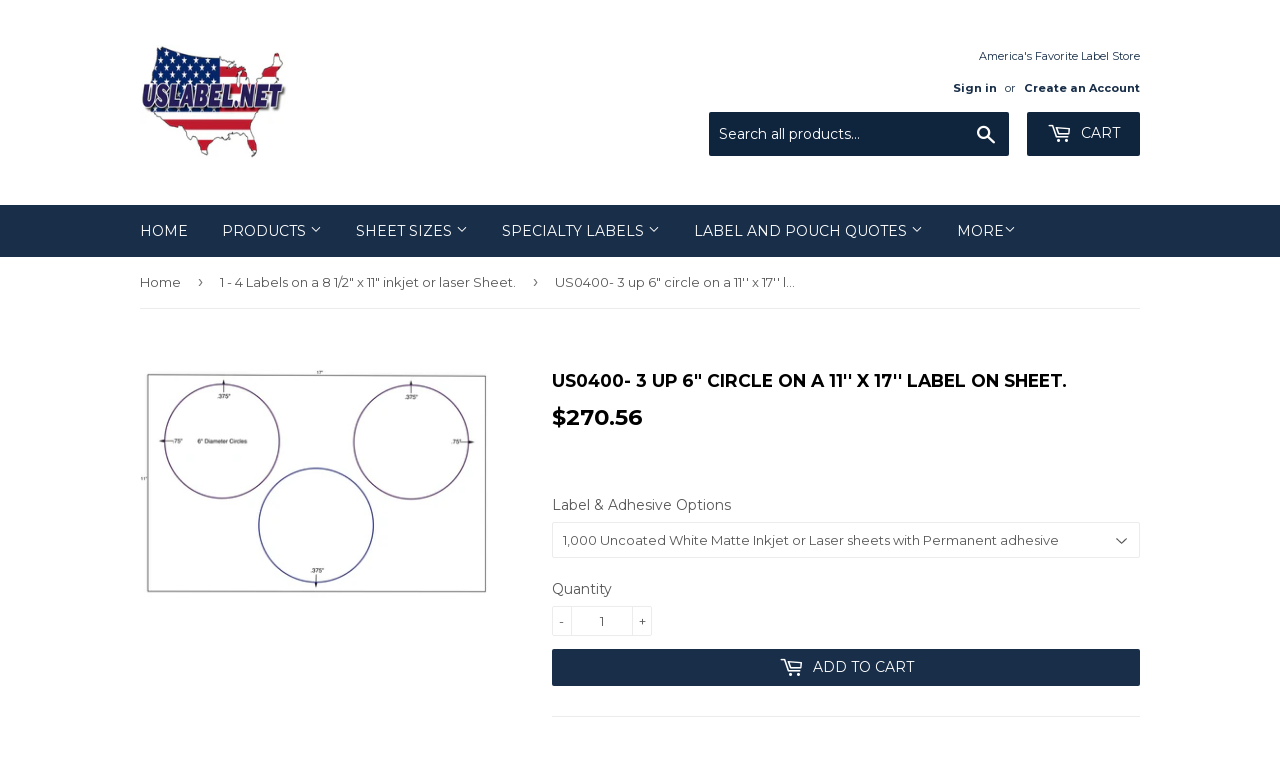

--- FILE ---
content_type: text/html; charset=utf-8
request_url: https://www.uslabel.net/collections/1-4-labels-on-a-sheet/products/us0400
body_size: 28652
content:
<!doctype html>
<!--[if lt IE 7]><html class="no-js lt-ie9 lt-ie8 lt-ie7" lang="en"> <![endif]-->
<!--[if IE 7]><html class="no-js lt-ie9 lt-ie8" lang="en"> <![endif]-->
<!--[if IE 8]><html class="no-js lt-ie9" lang="en"> <![endif]-->
<!--[if IE 9 ]><html class="ie9 no-js"> <![endif]-->
<!--[if (gt IE 9)|!(IE)]><!--> <html class="no-touch no-js"> <!--<![endif]-->
<head>
<meta name="smart-seo-integrated" content="true" /><title>US0000 - 11&#39;&#39; x 17&#39;&#39; - 1,000 labels No Face or Back Scores.</title>
<meta name='description' content='US0000 - 11&#39;&#39; x 17&#39;&#39; - 1,000 labels No Face or Back Scores. Available in over 39 options 1,000 sheets in 2 boxes boxes.' />
<meta name='smartseo-keyword' content='US0000 - 11&#39;&#39; x 17&#39;&#39; - 1,000 labels No Face or Back Scores.' />
<meta name='smartseo-timestamp' content='15698626572073012' />
<!--JSON-LD data generated by Smart SEO--><script type="application/ld+json">{"@context":"http://schema.org/","@type":"Product","url":"https://www.uslabel.net/products/us0400","name":"US0000 - 11&#39;&#39; x 17&#39;&#39; - 1,000 labels No Face or Back Scores.","image":"https://www.uslabel.net/cdn/shop/products/US0400.jpg?v=1738884787","description":"US0000 - 11&#39;&#39; x 17&#39;&#39; - 1,000 labels No Face or Back Scores. Available in over 39 options 1,000 sheets in 2 boxes boxes.","brand":{"name":"uslabel.net"},"sku":"US0400UPW","weight":"52.0lb","offers":[{"@type":"Offer" ,"priceCurrency":"USD","price":"270.56" ,"priceValidUntil":"2026-04-20","availability":"http://schema.org/InStock","itemCondition":"http://schema.org/NewCondition","sku":"US0400UPW","name":"1,000 Uncoated White Matte Inkjet or Laser sheets with Permanent adhesive","url":"https://www.uslabel.net/products/us0400?variant=32311143497793","seller":{"@type":"Organization","name":"uslabel.net "}},{"@type":"Offer" ,"priceCurrency":"USD","price":"130.54" ,"priceValidUntil":"2026-04-20","availability":"http://schema.org/InStock","itemCondition":"http://schema.org/NewCondition","sku":"US0400UPW-5","name":"500 sheets White Matte Inkjet or Laser Permanent","url":"https://www.uslabel.net/products/us0400?variant=32311143530561","seller":{"@type":"Organization","name":"uslabel.net "}},{"@type":"Offer" ,"priceCurrency":"USD","price":"283.76" ,"priceValidUntil":"2026-04-20","availability":"http://schema.org/InStock","itemCondition":"http://schema.org/NewCondition","sku":"US0400RPW","name":"1,000 White Matte Recycled Inkjet or Laser sheets with Permanent adhesive","url":"https://www.uslabel.net/products/us0400?variant=32311143563329","seller":{"@type":"Organization","name":"uslabel.net "}},{"@type":"Offer" ,"priceCurrency":"USD","price":"349.82" ,"priceValidUntil":"2026-04-20","availability":"http://schema.org/InStock","itemCondition":"http://schema.org/NewCondition","sku":"US0400RMW","name":"1,000 White Matte Inkjet or Laser sheets with Removable Adhesive","url":"https://www.uslabel.net/products/us0400?variant=32311143596097","seller":{"@type":"Organization","name":"uslabel.net "}},{"@type":"Offer" ,"priceCurrency":"USD","price":"317.5" ,"priceValidUntil":"2026-04-20","availability":"http://schema.org/InStock","itemCondition":"http://schema.org/NewCondition","sku":"US0400MGW","name":"1,000 Mid-Gloss White Laser Only sheets with Permanent adhesive","url":"https://www.uslabel.net/products/us0400?variant=32311143628865","seller":{"@type":"Organization","name":"uslabel.net "}},{"@type":"Offer" ,"priceCurrency":"USD","price":"364.64" ,"priceValidUntil":"2026-04-20","availability":"http://schema.org/InStock","itemCondition":"http://schema.org/NewCondition","sku":"US0400HGW","name":"1,000 High Gloss White Laser Only sheets with Permanent adhesive","url":"https://www.uslabel.net/products/us0400?variant=32311143661633","seller":{"@type":"Organization","name":"uslabel.net "}},{"@type":"Offer" ,"priceCurrency":"USD","price":"982.42" ,"priceValidUntil":"2026-04-20","availability":"http://schema.org/InStock","itemCondition":"http://schema.org/NewCondition","sku":"US0400PGW","name":"1,000 Photo Gloss White Inkjet Only sheets with Permanent adhesive","url":"https://www.uslabel.net/products/us0400?variant=32311143694401","seller":{"@type":"Organization","name":"uslabel.net "}},{"@type":"Offer" ,"priceCurrency":"USD","price":"315.47" ,"priceValidUntil":"2026-04-20","availability":"http://schema.org/InStock","itemCondition":"http://schema.org/NewCondition","sku":"US0400ATW","name":"White Matte Freezer Grade Inkjet or Laser Permanent","url":"https://www.uslabel.net/products/us0400?variant=32311143727169","seller":{"@type":"Organization","name":"uslabel.net "}},{"@type":"Offer" ,"priceCurrency":"USD","price":"363.6" ,"priceValidUntil":"2026-04-20","availability":"http://schema.org/InStock","itemCondition":"http://schema.org/NewCondition","sku":"US0400OPW","name":"1,000 Opaque White Matte Inkjet or Laser sheets with Permanent adhesive","url":"https://www.uslabel.net/products/us0400?variant=32311143759937","seller":{"@type":"Organization","name":"uslabel.net "}},{"@type":"Offer" ,"priceCurrency":"USD","price":"352.32" ,"priceValidUntil":"2026-04-20","availability":"http://schema.org/InStock","itemCondition":"http://schema.org/NewCondition","sku":"US0400FYP","name":"1,000 Fluorescent Yellow Laser Only sheets with Permanent adhesive","url":"https://www.uslabel.net/products/us0400?variant=32311143792705","seller":{"@type":"Organization","name":"uslabel.net "}},{"@type":"Offer" ,"priceCurrency":"USD","price":"352.32" ,"priceValidUntil":"2026-04-20","availability":"http://schema.org/InStock","itemCondition":"http://schema.org/NewCondition","sku":"US0400FRP","name":"1,000 Fluorescent Red Laser Only sheets with Permanent adhesive","url":"https://www.uslabel.net/products/us0400?variant=32311143825473","seller":{"@type":"Organization","name":"uslabel.net "}},{"@type":"Offer" ,"priceCurrency":"USD","price":"352.32" ,"priceValidUntil":"2026-04-20","availability":"http://schema.org/InStock","itemCondition":"http://schema.org/NewCondition","sku":"US0400FPP","name":"1,000 Fluorescent Pink Laser Only sheets with Permanent adhesive","url":"https://www.uslabel.net/products/us0400?variant=32311143858241","seller":{"@type":"Organization","name":"uslabel.net "}},{"@type":"Offer" ,"priceCurrency":"USD","price":"352.32" ,"priceValidUntil":"2026-04-20","availability":"http://schema.org/InStock","itemCondition":"http://schema.org/NewCondition","sku":"US0400FOP","name":"1,000 Fluorescent Orange Laser Only sheets with Permanent adhesive","url":"https://www.uslabel.net/products/us0400?variant=32311143891009","seller":{"@type":"Organization","name":"uslabel.net "}},{"@type":"Offer" ,"priceCurrency":"USD","price":"352.32" ,"priceValidUntil":"2026-04-20","availability":"http://schema.org/InStock","itemCondition":"http://schema.org/NewCondition","sku":"US0400FGP","name":"1,000 Fluorescent Green Laser Only sheets with Permanent adhesive","url":"https://www.uslabel.net/products/us0400?variant=32311143923777","seller":{"@type":"Organization","name":"uslabel.net "}},{"@type":"Offer" ,"priceCurrency":"USD","price":"925.14" ,"priceValidUntil":"2026-04-20","availability":"http://schema.org/InStock","itemCondition":"http://schema.org/NewCondition","sku":"US0400CMP","name":"1,000 Clear Matte Polyester Laser Only sheets with Permanent adhesive","url":"https://www.uslabel.net/products/us0400?variant=32311143956545","seller":{"@type":"Organization","name":"uslabel.net "}},{"@type":"Offer" ,"priceCurrency":"USD","price":"1089.6" ,"priceValidUntil":"2026-04-20","availability":"http://schema.org/InStock","itemCondition":"http://schema.org/NewCondition","sku":"US0400PLW","name":"1,000 White Matte Polyester Laser Only sheets with Permanent adhesive","url":"https://www.uslabel.net/products/us0400?variant=32311143989313","seller":{"@type":"Organization","name":"uslabel.net "}},{"@type":"Offer" ,"priceCurrency":"USD","price":"1160.47" ,"priceValidUntil":"2026-04-20","availability":"http://schema.org/InStock","itemCondition":"http://schema.org/NewCondition","sku":"US0400PDL","name":"1,000 BS5609 certified Polyester Drum Laser sheets with Permanent adhesive","url":"https://www.uslabel.net/products/us0400?variant=32311144022081","seller":{"@type":"Organization","name":"uslabel.net "}},{"@type":"Offer" ,"priceCurrency":"USD","price":"348.78" ,"priceValidUntil":"2026-04-20","availability":"http://schema.org/InStock","itemCondition":"http://schema.org/NewCondition","sku":"US0400UBP","name":"1,000 Blue Matte Inkjet or Laser sheets with Permanent adhesive","url":"https://www.uslabel.net/products/us0400?variant=32311144054849","seller":{"@type":"Organization","name":"uslabel.net "}},{"@type":"Offer" ,"priceCurrency":"USD","price":"348.78" ,"priceValidUntil":"2026-04-20","availability":"http://schema.org/InStock","itemCondition":"http://schema.org/NewCondition","sku":"US0400UGR","name":"1,000 Grey Matte Inkjet or Laser sheets with Permanent adhesive","url":"https://www.uslabel.net/products/us0400?variant=32311144087617","seller":{"@type":"Organization","name":"uslabel.net "}},{"@type":"Offer" ,"priceCurrency":"USD","price":"348.78" ,"priceValidUntil":"2026-04-20","availability":"http://schema.org/InStock","itemCondition":"http://schema.org/NewCondition","sku":"US0400NWP","name":"1,000 Natural White Matte Inkjet or Laser sheets with Permanent adhesive","url":"https://www.uslabel.net/products/us0400?variant=32311144120385","seller":{"@type":"Organization","name":"uslabel.net "}},{"@type":"Offer" ,"priceCurrency":"USD","price":"348.78" ,"priceValidUntil":"2026-04-20","availability":"http://schema.org/InStock","itemCondition":"http://schema.org/NewCondition","sku":"US0400UOP","name":"1,000 Orange Matte Inkjet or Laser sheets with Permanent adhesive","url":"https://www.uslabel.net/products/us0400?variant=32311144153153","seller":{"@type":"Organization","name":"uslabel.net "}},{"@type":"Offer" ,"priceCurrency":"USD","price":"348.78" ,"priceValidUntil":"2026-04-20","availability":"http://schema.org/InStock","itemCondition":"http://schema.org/NewCondition","sku":"US0400UPP","name":"1,000 Pink Matte Inkjet or Laser sheets with Permanent adhesive","url":"https://www.uslabel.net/products/us0400?variant=32311144185921","seller":{"@type":"Organization","name":"uslabel.net "}},{"@type":"Offer" ,"priceCurrency":"USD","price":"363.6" ,"priceValidUntil":"2026-04-20","availability":"http://schema.org/InStock","itemCondition":"http://schema.org/NewCondition","sku":"US0400UYP","name":"1,000 Yellow Matte Inkjet or Laser sheets with Permanent adhesive","url":"https://www.uslabel.net/products/us0400?variant=32311144218689","seller":{"@type":"Organization","name":"uslabel.net "}},{"@type":"Offer" ,"priceCurrency":"USD","price":"363.6" ,"priceValidUntil":"2026-04-20","availability":"http://schema.org/InStock","itemCondition":"http://schema.org/NewCondition","sku":"US0400UGP","name":"1,000 Green Matte Inkjet or Laser sheets with Permanent adhesive","url":"https://www.uslabel.net/products/us0400?variant=32311144251457","seller":{"@type":"Organization","name":"uslabel.net "}},{"@type":"Offer" ,"priceCurrency":"USD","price":"336.18" ,"priceValidUntil":"2026-04-20","availability":"http://schema.org/InStock","itemCondition":"http://schema.org/NewCondition","sku":"US0400PBP","name":"1,000 Pastel Blue Matte Inkjet or Laser shets with Permanent adhesive","url":"https://www.uslabel.net/products/us0400?variant=32311144284225","seller":{"@type":"Organization","name":"uslabel.net "}},{"@type":"Offer" ,"priceCurrency":"USD","price":"336.18" ,"priceValidUntil":"2026-04-20","availability":"http://schema.org/InStock","itemCondition":"http://schema.org/NewCondition","sku":"US0400PGP","name":"1,000 Pastel Green Matte Inkjet or Laser sheets with Permanent adhesive","url":"https://www.uslabel.net/products/us0400?variant=32311144316993","seller":{"@type":"Organization","name":"uslabel.net "}},{"@type":"Offer" ,"priceCurrency":"USD","price":"363.6" ,"priceValidUntil":"2026-04-20","availability":"http://schema.org/InStock","itemCondition":"http://schema.org/NewCondition","sku":"US0400POP","name":"1,000 Pastel Orange Matte Inkjet or Laser sheets with Permanent adhesive","url":"https://www.uslabel.net/products/us0400?variant=32311144349761","seller":{"@type":"Organization","name":"uslabel.net "}},{"@type":"Offer" ,"priceCurrency":"USD","price":"348.78" ,"priceValidUntil":"2026-04-20","availability":"http://schema.org/InStock","itemCondition":"http://schema.org/NewCondition","sku":"US0400PYP","name":"1,000 Pastel Yellow Matte Inkjet or Laser sheets with Permanent adhesive","url":"https://www.uslabel.net/products/us0400?variant=32311144382529","seller":{"@type":"Organization","name":"uslabel.net "}},{"@type":"Offer" ,"priceCurrency":"USD","price":"348.78" ,"priceValidUntil":"2026-04-20","availability":"http://schema.org/InStock","itemCondition":"http://schema.org/NewCondition","sku":"US0400PPP","name":"1,000 Pastel Pink Matte Inkjet or Laser sheets with Permanent adhesive","url":"https://www.uslabel.net/products/us0400?variant=32311144415297","seller":{"@type":"Organization","name":"uslabel.net "}},{"@type":"Offer" ,"priceCurrency":"USD","price":"807.63" ,"priceValidUntil":"2026-04-20","availability":"http://schema.org/InStock","itemCondition":"http://schema.org/NewCondition","sku":"US0400LFG","name":"1,000 Gold Foil Laser Only sheets with Permanent adhesive","url":"https://www.uslabel.net/products/us0400?variant=32311144448065","seller":{"@type":"Organization","name":"uslabel.net "}},{"@type":"Offer" ,"priceCurrency":"USD","price":"807.63" ,"priceValidUntil":"2026-04-20","availability":"http://schema.org/InStock","itemCondition":"http://schema.org/NewCondition","sku":"US0400LFS","name":"1,000 Silver Foil Laser Only sheets with Permanent adhesive","url":"https://www.uslabel.net/products/us0400?variant=32311144480833","seller":{"@type":"Organization","name":"uslabel.net "}},{"@type":"Offer" ,"priceCurrency":"USD","price":"866.39" ,"priceValidUntil":"2026-04-20","availability":"http://schema.org/InStock","itemCondition":"http://schema.org/NewCondition","sku":"US0400BKP","name":"1,000 Brown Kraft Inkjet or Lasersheets with Permanent adhesive","url":"https://www.uslabel.net/products/us0400?variant=32311144513601","seller":{"@type":"Organization","name":"uslabel.net "}},{"@type":"Offer" ,"priceCurrency":"USD","price":"969.21" ,"priceValidUntil":"2026-04-20","availability":"http://schema.org/InStock","itemCondition":"http://schema.org/NewCondition","sku":"US0400PBK","name":"1,000 Prarie Brown Kraft Inkjet or Laser sheets with Permanent adhesive","url":"https://www.uslabel.net/products/us0400?variant=32311144546369","seller":{"@type":"Organization","name":"uslabel.net "}},{"@type":"Offer" ,"priceCurrency":"USD","price":"983.90" ,"priceValidUntil":"2026-04-20","availability":"http://schema.org/InStock","itemCondition":"http://schema.org/NewCondition","sku":"US0400LBK","name":"1,000 Light Brown Kraft Inkjet or Laser sheets with Permanent adhesive","url":"https://www.uslabel.net/products/us0400?variant=32311144611905","seller":{"@type":"Organization","name":"uslabel.net "}},{"@type":"Offer" ,"priceCurrency":"USD","price":"851.70" ,"priceValidUntil":"2026-04-20","availability":"http://schema.org/InStock","itemCondition":"http://schema.org/NewCondition","sku":"US0400KTP","name":"1,000 Khaki Tan Inkjet or Laser sheets with Permanent adhesive","url":"https://www.uslabel.net/products/us0400?variant=32311144644673","seller":{"@type":"Organization","name":"uslabel.net "}},{"@type":"Offer" ,"priceCurrency":"USD","price":"1011.80" ,"priceValidUntil":"2026-04-20","availability":"http://schema.org/InStock","itemCondition":"http://schema.org/NewCondition","sku":"US0400GCP","name":"1,000 Clear High Gloss Laser Only sheets with Permanent adhesive","url":"https://www.uslabel.net/products/us0400?variant=32311144677441","seller":{"@type":"Organization","name":"uslabel.net "}},{"@type":"Offer" ,"priceCurrency":"USD","price":"1351.10" ,"priceValidUntil":"2026-04-20","availability":"http://schema.org/InStock","itemCondition":"http://schema.org/NewCondition","sku":"US0400GCI","name":"1,000 Gloss Clear Inkjet Only sheets with Permanent adhesive","url":"https://www.uslabel.net/products/us0400?variant=32311144710209","seller":{"@type":"Organization","name":"uslabel.net "}},{"@type":"Offer" ,"priceCurrency":"USD","price":"1351.10" ,"priceValidUntil":"2026-04-20","availability":"http://schema.org/InStock","itemCondition":"http://schema.org/NewCondition","sku":"US0400CMI","name":"1,000 Clear Matte Inkjet only sheets with Permanent adhesive","url":"https://www.uslabel.net/products/us0400?variant=32311144742977","seller":{"@type":"Organization","name":"uslabel.net "}},{"@type":"Offer" ,"priceCurrency":"USD","price":"1806.40" ,"priceValidUntil":"2026-04-20","availability":"http://schema.org/InStock","itemCondition":"http://schema.org/NewCondition","sku":"US0400WPI","name":"1,000 White Poly Inkjet only sheets with Permanent adhesive","url":"https://www.uslabel.net/products/us0400?variant=32311144775745","seller":{"@type":"Organization","name":"uslabel.net "}}]}</script><!--JSON-LD data generated by Smart SEO-->
<script type="application/ld+json">
    {
        "@context": "http://schema.org",
        "@type": "BreadcrumbList",
        "itemListElement": [
            {
                "@type": "ListItem",
                "position": 1,
                "item": {
                    "@type": "Website",
                    "@id": "https://www.uslabel.net",
                    "name": "Home"
                }
            },
            {
                "@type": "ListItem",
                "position": 2,
                "item": {
                    "@type": "CollectionPage",
                    "@id": "https://www.uslabel.net/collections/1-4-labels-on-a-sheet",
                    "name": "1 - 4 Labels on a 8 1/2&quot; x 11&quot; inkjet or laser Sheet."
                }
            },
            {
                "@type": "ListItem",
                "position": 3,
                "item": {
                    "@type": "WebPage",
                    "@id": "https://www.uslabel.net/collections/1-4-labels-on-a-sheet/products/us0400",
                    "name": "US0400- 3 up 6&quot; circle on a 11&#39;&#39; x 17&#39;&#39; label on sheet."
                }
            }
        ]
    }
</script>
<!--JSON-LD data generated by Smart SEO-->
<script type="application/ld+json">
    {
        "@context": "https://schema.org",
        "@type": "Organization",
        "name": "uslabel.net ",
        "url": "https://www.uslabel.net",
        "description": "Welcome to our website. Buy premium quality American made blank label sheets online from our store at affordable prices.Our Blank die cut label sheets are fresh made in 8.5&quot; x 11&quot;, 8.5&quot; x 14&quot;, 11&quot; x 17&quot;, 12&quot; x 18&quot;,13&quot; x 19&quot; integrated label sheets, thermal transfer labels, DYMO labels ship same day next business day. ",
        "logo": "https://smart-seo-new-api.sherpas.design/files/95",
        "image": "https://smart-seo-new-api.sherpas.design/files/95",
        "sameAs": ["uslabel","uslabel","uslabel","uslabel.net","usalabel.net"],
        "address": {
            "@type": "PostalAddress",
            "streetAddress": "12 Ferguson Street",
            "addressLocality": "Hudson Falls",
            "addressRegion": "New York",
            "postalCode": "12804",
            "addressCountry": "United States"
        },
        "telephone": "888-933-8498"
    }
</script><script>(function(H){H.className=H.className.replace(/\bno-js\b/,'js')})(document.documentElement)</script>
  <!-- Basic page needs ================================================== -->
  <meta charset="utf-8">
  <meta http-equiv="X-UA-Compatible" content="IE=edge,chrome=1">

  
  <link rel="shortcut icon" href="//www.uslabel.net/cdn/shop/files/logo_32x32.png?v=1613688767" type="image/png" />
  

  <!-- Title and description ================================================== -->
  


  

  <!-- Product meta ================================================== -->
  <!-- /snippets/social-meta-tags.liquid -->




<meta property="og:site_name" content="uslabel.net ">
<meta property="og:url" content="https://www.uslabel.net/products/us0400">
<meta property="og:title" content="US0400- 3 up 6" circle on a 11'' x 17'' label on sheet.">
<meta property="og:type" content="product">
<meta property="og:description" content="US0400- 3 up 6&quot; circle on a 11&#39;&#39; x 17&#39;&#39; label on sheet. Available in over 39 options 1,000 sheets in a box some products available in 500 sheet boxes.">

  <meta property="og:price:amount" content="130.54">
  <meta property="og:price:currency" content="USD">

<meta property="og:image" content="http://www.uslabel.net/cdn/shop/products/US0400_1200x1200.jpg?v=1738884787">
<meta property="og:image:secure_url" content="https://www.uslabel.net/cdn/shop/products/US0400_1200x1200.jpg?v=1738884787">


  <meta name="twitter:site" content="@uslabel.net">

<meta name="twitter:card" content="summary_large_image">
<meta name="twitter:title" content="US0400- 3 up 6" circle on a 11'' x 17'' label on sheet.">
<meta name="twitter:description" content="US0400- 3 up 6&quot; circle on a 11&#39;&#39; x 17&#39;&#39; label on sheet. Available in over 39 options 1,000 sheets in a box some products available in 500 sheet boxes.">


  <!-- Helpers ================================================== -->
  <link rel="canonical" href="https://www.uslabel.net/products/us0400">
  <meta name="viewport" content="width=device-width,initial-scale=1">

  <!-- CSS ================================================== -->
  <link href="//www.uslabel.net/cdn/shop/t/14/assets/theme.scss.css?v=175766915957709935731768934180" rel="stylesheet" type="text/css" media="all" />
  
  
  
  <link href="//fonts.googleapis.com/css?family=Montserrat:400,700" rel="stylesheet" type="text/css" media="all" />


  


  



  <!-- Header hook for plugins ================================================== -->
  <script>window.performance && window.performance.mark && window.performance.mark('shopify.content_for_header.start');</script><meta name="google-site-verification" content="Tf79K0CXqus1ciKz1cHx4bajQFpPsurm3QypEaxcuNI">
<meta id="shopify-digital-wallet" name="shopify-digital-wallet" content="/2885300/digital_wallets/dialog">
<meta name="shopify-checkout-api-token" content="be34d8b3c533c6b49bdbe357f75b69ac">
<meta id="in-context-paypal-metadata" data-shop-id="2885300" data-venmo-supported="false" data-environment="production" data-locale="en_US" data-paypal-v4="true" data-currency="USD">
<link rel="alternate" type="application/json+oembed" href="https://www.uslabel.net/products/us0400.oembed">
<script async="async" src="/checkouts/internal/preloads.js?locale=en-US"></script>
<link rel="preconnect" href="https://shop.app" crossorigin="anonymous">
<script async="async" src="https://shop.app/checkouts/internal/preloads.js?locale=en-US&shop_id=2885300" crossorigin="anonymous"></script>
<script id="apple-pay-shop-capabilities" type="application/json">{"shopId":2885300,"countryCode":"US","currencyCode":"USD","merchantCapabilities":["supports3DS"],"merchantId":"gid:\/\/shopify\/Shop\/2885300","merchantName":"uslabel.net ","requiredBillingContactFields":["postalAddress","email","phone"],"requiredShippingContactFields":["postalAddress","email","phone"],"shippingType":"shipping","supportedNetworks":["visa","masterCard","amex","discover","elo","jcb"],"total":{"type":"pending","label":"uslabel.net ","amount":"1.00"},"shopifyPaymentsEnabled":true,"supportsSubscriptions":true}</script>
<script id="shopify-features" type="application/json">{"accessToken":"be34d8b3c533c6b49bdbe357f75b69ac","betas":["rich-media-storefront-analytics"],"domain":"www.uslabel.net","predictiveSearch":true,"shopId":2885300,"locale":"en"}</script>
<script>var Shopify = Shopify || {};
Shopify.shop = "budget-label-supply.myshopify.com";
Shopify.locale = "en";
Shopify.currency = {"active":"USD","rate":"1.0"};
Shopify.country = "US";
Shopify.theme = {"name":"Supply with Installments message","id":120437342273,"schema_name":"Supply","schema_version":"3.3.1","theme_store_id":679,"role":"main"};
Shopify.theme.handle = "null";
Shopify.theme.style = {"id":null,"handle":null};
Shopify.cdnHost = "www.uslabel.net/cdn";
Shopify.routes = Shopify.routes || {};
Shopify.routes.root = "/";</script>
<script type="module">!function(o){(o.Shopify=o.Shopify||{}).modules=!0}(window);</script>
<script>!function(o){function n(){var o=[];function n(){o.push(Array.prototype.slice.apply(arguments))}return n.q=o,n}var t=o.Shopify=o.Shopify||{};t.loadFeatures=n(),t.autoloadFeatures=n()}(window);</script>
<script>
  window.ShopifyPay = window.ShopifyPay || {};
  window.ShopifyPay.apiHost = "shop.app\/pay";
  window.ShopifyPay.redirectState = null;
</script>
<script id="shop-js-analytics" type="application/json">{"pageType":"product"}</script>
<script defer="defer" async type="module" src="//www.uslabel.net/cdn/shopifycloud/shop-js/modules/v2/client.init-shop-cart-sync_BApSsMSl.en.esm.js"></script>
<script defer="defer" async type="module" src="//www.uslabel.net/cdn/shopifycloud/shop-js/modules/v2/chunk.common_CBoos6YZ.esm.js"></script>
<script type="module">
  await import("//www.uslabel.net/cdn/shopifycloud/shop-js/modules/v2/client.init-shop-cart-sync_BApSsMSl.en.esm.js");
await import("//www.uslabel.net/cdn/shopifycloud/shop-js/modules/v2/chunk.common_CBoos6YZ.esm.js");

  window.Shopify.SignInWithShop?.initShopCartSync?.({"fedCMEnabled":true,"windoidEnabled":true});

</script>
<script defer="defer" async type="module" src="//www.uslabel.net/cdn/shopifycloud/shop-js/modules/v2/client.payment-terms_BHOWV7U_.en.esm.js"></script>
<script defer="defer" async type="module" src="//www.uslabel.net/cdn/shopifycloud/shop-js/modules/v2/chunk.common_CBoos6YZ.esm.js"></script>
<script defer="defer" async type="module" src="//www.uslabel.net/cdn/shopifycloud/shop-js/modules/v2/chunk.modal_Bu1hFZFC.esm.js"></script>
<script type="module">
  await import("//www.uslabel.net/cdn/shopifycloud/shop-js/modules/v2/client.payment-terms_BHOWV7U_.en.esm.js");
await import("//www.uslabel.net/cdn/shopifycloud/shop-js/modules/v2/chunk.common_CBoos6YZ.esm.js");
await import("//www.uslabel.net/cdn/shopifycloud/shop-js/modules/v2/chunk.modal_Bu1hFZFC.esm.js");

  
</script>
<script>
  window.Shopify = window.Shopify || {};
  if (!window.Shopify.featureAssets) window.Shopify.featureAssets = {};
  window.Shopify.featureAssets['shop-js'] = {"shop-cart-sync":["modules/v2/client.shop-cart-sync_DJczDl9f.en.esm.js","modules/v2/chunk.common_CBoos6YZ.esm.js"],"init-fed-cm":["modules/v2/client.init-fed-cm_BzwGC0Wi.en.esm.js","modules/v2/chunk.common_CBoos6YZ.esm.js"],"init-windoid":["modules/v2/client.init-windoid_BS26ThXS.en.esm.js","modules/v2/chunk.common_CBoos6YZ.esm.js"],"init-shop-email-lookup-coordinator":["modules/v2/client.init-shop-email-lookup-coordinator_DFwWcvrS.en.esm.js","modules/v2/chunk.common_CBoos6YZ.esm.js"],"shop-cash-offers":["modules/v2/client.shop-cash-offers_DthCPNIO.en.esm.js","modules/v2/chunk.common_CBoos6YZ.esm.js","modules/v2/chunk.modal_Bu1hFZFC.esm.js"],"shop-button":["modules/v2/client.shop-button_D_JX508o.en.esm.js","modules/v2/chunk.common_CBoos6YZ.esm.js"],"shop-toast-manager":["modules/v2/client.shop-toast-manager_tEhgP2F9.en.esm.js","modules/v2/chunk.common_CBoos6YZ.esm.js"],"avatar":["modules/v2/client.avatar_BTnouDA3.en.esm.js"],"pay-button":["modules/v2/client.pay-button_BuNmcIr_.en.esm.js","modules/v2/chunk.common_CBoos6YZ.esm.js"],"init-shop-cart-sync":["modules/v2/client.init-shop-cart-sync_BApSsMSl.en.esm.js","modules/v2/chunk.common_CBoos6YZ.esm.js"],"shop-login-button":["modules/v2/client.shop-login-button_DwLgFT0K.en.esm.js","modules/v2/chunk.common_CBoos6YZ.esm.js","modules/v2/chunk.modal_Bu1hFZFC.esm.js"],"init-customer-accounts-sign-up":["modules/v2/client.init-customer-accounts-sign-up_TlVCiykN.en.esm.js","modules/v2/client.shop-login-button_DwLgFT0K.en.esm.js","modules/v2/chunk.common_CBoos6YZ.esm.js","modules/v2/chunk.modal_Bu1hFZFC.esm.js"],"init-shop-for-new-customer-accounts":["modules/v2/client.init-shop-for-new-customer-accounts_DrjXSI53.en.esm.js","modules/v2/client.shop-login-button_DwLgFT0K.en.esm.js","modules/v2/chunk.common_CBoos6YZ.esm.js","modules/v2/chunk.modal_Bu1hFZFC.esm.js"],"init-customer-accounts":["modules/v2/client.init-customer-accounts_C0Oh2ljF.en.esm.js","modules/v2/client.shop-login-button_DwLgFT0K.en.esm.js","modules/v2/chunk.common_CBoos6YZ.esm.js","modules/v2/chunk.modal_Bu1hFZFC.esm.js"],"shop-follow-button":["modules/v2/client.shop-follow-button_C5D3XtBb.en.esm.js","modules/v2/chunk.common_CBoos6YZ.esm.js","modules/v2/chunk.modal_Bu1hFZFC.esm.js"],"checkout-modal":["modules/v2/client.checkout-modal_8TC_1FUY.en.esm.js","modules/v2/chunk.common_CBoos6YZ.esm.js","modules/v2/chunk.modal_Bu1hFZFC.esm.js"],"lead-capture":["modules/v2/client.lead-capture_D-pmUjp9.en.esm.js","modules/v2/chunk.common_CBoos6YZ.esm.js","modules/v2/chunk.modal_Bu1hFZFC.esm.js"],"shop-login":["modules/v2/client.shop-login_BmtnoEUo.en.esm.js","modules/v2/chunk.common_CBoos6YZ.esm.js","modules/v2/chunk.modal_Bu1hFZFC.esm.js"],"payment-terms":["modules/v2/client.payment-terms_BHOWV7U_.en.esm.js","modules/v2/chunk.common_CBoos6YZ.esm.js","modules/v2/chunk.modal_Bu1hFZFC.esm.js"]};
</script>
<script>(function() {
  var isLoaded = false;
  function asyncLoad() {
    if (isLoaded) return;
    isLoaded = true;
    var urls = ["https:\/\/go.smartrmail.com\/scripts\/pop_up_v3_script_tag_live.js?shop=budget-label-supply.myshopify.com","https:\/\/trust.conversionbear.com\/script?app=trust_badge\u0026shop=budget-label-supply.myshopify.com","\/\/searchanise-ef84.kxcdn.com\/widgets\/shopify\/init.js?a=0O0v1T8R2p\u0026shop=budget-label-supply.myshopify.com"];
    for (var i = 0; i < urls.length; i++) {
      var s = document.createElement('script');
      s.type = 'text/javascript';
      s.async = true;
      s.src = urls[i];
      var x = document.getElementsByTagName('script')[0];
      x.parentNode.insertBefore(s, x);
    }
  };
  if(window.attachEvent) {
    window.attachEvent('onload', asyncLoad);
  } else {
    window.addEventListener('load', asyncLoad, false);
  }
})();</script>
<script id="__st">var __st={"a":2885300,"offset":-18000,"reqid":"deb6c4d0-1723-40cd-bb3a-30c7bba8071b-1768935833","pageurl":"www.uslabel.net\/collections\/1-4-labels-on-a-sheet\/products\/us0400","u":"72e4c76170ef","p":"product","rtyp":"product","rid":4626137088065};</script>
<script>window.ShopifyPaypalV4VisibilityTracking = true;</script>
<script id="captcha-bootstrap">!function(){'use strict';const t='contact',e='account',n='new_comment',o=[[t,t],['blogs',n],['comments',n],[t,'customer']],c=[[e,'customer_login'],[e,'guest_login'],[e,'recover_customer_password'],[e,'create_customer']],r=t=>t.map((([t,e])=>`form[action*='/${t}']:not([data-nocaptcha='true']) input[name='form_type'][value='${e}']`)).join(','),a=t=>()=>t?[...document.querySelectorAll(t)].map((t=>t.form)):[];function s(){const t=[...o],e=r(t);return a(e)}const i='password',u='form_key',d=['recaptcha-v3-token','g-recaptcha-response','h-captcha-response',i],f=()=>{try{return window.sessionStorage}catch{return}},m='__shopify_v',_=t=>t.elements[u];function p(t,e,n=!1){try{const o=window.sessionStorage,c=JSON.parse(o.getItem(e)),{data:r}=function(t){const{data:e,action:n}=t;return t[m]||n?{data:e,action:n}:{data:t,action:n}}(c);for(const[e,n]of Object.entries(r))t.elements[e]&&(t.elements[e].value=n);n&&o.removeItem(e)}catch(o){console.error('form repopulation failed',{error:o})}}const l='form_type',E='cptcha';function T(t){t.dataset[E]=!0}const w=window,h=w.document,L='Shopify',v='ce_forms',y='captcha';let A=!1;((t,e)=>{const n=(g='f06e6c50-85a8-45c8-87d0-21a2b65856fe',I='https://cdn.shopify.com/shopifycloud/storefront-forms-hcaptcha/ce_storefront_forms_captcha_hcaptcha.v1.5.2.iife.js',D={infoText:'Protected by hCaptcha',privacyText:'Privacy',termsText:'Terms'},(t,e,n)=>{const o=w[L][v],c=o.bindForm;if(c)return c(t,g,e,D).then(n);var r;o.q.push([[t,g,e,D],n]),r=I,A||(h.body.append(Object.assign(h.createElement('script'),{id:'captcha-provider',async:!0,src:r})),A=!0)});var g,I,D;w[L]=w[L]||{},w[L][v]=w[L][v]||{},w[L][v].q=[],w[L][y]=w[L][y]||{},w[L][y].protect=function(t,e){n(t,void 0,e),T(t)},Object.freeze(w[L][y]),function(t,e,n,w,h,L){const[v,y,A,g]=function(t,e,n){const i=e?o:[],u=t?c:[],d=[...i,...u],f=r(d),m=r(i),_=r(d.filter((([t,e])=>n.includes(e))));return[a(f),a(m),a(_),s()]}(w,h,L),I=t=>{const e=t.target;return e instanceof HTMLFormElement?e:e&&e.form},D=t=>v().includes(t);t.addEventListener('submit',(t=>{const e=I(t);if(!e)return;const n=D(e)&&!e.dataset.hcaptchaBound&&!e.dataset.recaptchaBound,o=_(e),c=g().includes(e)&&(!o||!o.value);(n||c)&&t.preventDefault(),c&&!n&&(function(t){try{if(!f())return;!function(t){const e=f();if(!e)return;const n=_(t);if(!n)return;const o=n.value;o&&e.removeItem(o)}(t);const e=Array.from(Array(32),(()=>Math.random().toString(36)[2])).join('');!function(t,e){_(t)||t.append(Object.assign(document.createElement('input'),{type:'hidden',name:u})),t.elements[u].value=e}(t,e),function(t,e){const n=f();if(!n)return;const o=[...t.querySelectorAll(`input[type='${i}']`)].map((({name:t})=>t)),c=[...d,...o],r={};for(const[a,s]of new FormData(t).entries())c.includes(a)||(r[a]=s);n.setItem(e,JSON.stringify({[m]:1,action:t.action,data:r}))}(t,e)}catch(e){console.error('failed to persist form',e)}}(e),e.submit())}));const S=(t,e)=>{t&&!t.dataset[E]&&(n(t,e.some((e=>e===t))),T(t))};for(const o of['focusin','change'])t.addEventListener(o,(t=>{const e=I(t);D(e)&&S(e,y())}));const B=e.get('form_key'),M=e.get(l),P=B&&M;t.addEventListener('DOMContentLoaded',(()=>{const t=y();if(P)for(const e of t)e.elements[l].value===M&&p(e,B);[...new Set([...A(),...v().filter((t=>'true'===t.dataset.shopifyCaptcha))])].forEach((e=>S(e,t)))}))}(h,new URLSearchParams(w.location.search),n,t,e,['guest_login'])})(!0,!0)}();</script>
<script integrity="sha256-4kQ18oKyAcykRKYeNunJcIwy7WH5gtpwJnB7kiuLZ1E=" data-source-attribution="shopify.loadfeatures" defer="defer" src="//www.uslabel.net/cdn/shopifycloud/storefront/assets/storefront/load_feature-a0a9edcb.js" crossorigin="anonymous"></script>
<script crossorigin="anonymous" defer="defer" src="//www.uslabel.net/cdn/shopifycloud/storefront/assets/shopify_pay/storefront-65b4c6d7.js?v=20250812"></script>
<script data-source-attribution="shopify.dynamic_checkout.dynamic.init">var Shopify=Shopify||{};Shopify.PaymentButton=Shopify.PaymentButton||{isStorefrontPortableWallets:!0,init:function(){window.Shopify.PaymentButton.init=function(){};var t=document.createElement("script");t.src="https://www.uslabel.net/cdn/shopifycloud/portable-wallets/latest/portable-wallets.en.js",t.type="module",document.head.appendChild(t)}};
</script>
<script data-source-attribution="shopify.dynamic_checkout.buyer_consent">
  function portableWalletsHideBuyerConsent(e){var t=document.getElementById("shopify-buyer-consent"),n=document.getElementById("shopify-subscription-policy-button");t&&n&&(t.classList.add("hidden"),t.setAttribute("aria-hidden","true"),n.removeEventListener("click",e))}function portableWalletsShowBuyerConsent(e){var t=document.getElementById("shopify-buyer-consent"),n=document.getElementById("shopify-subscription-policy-button");t&&n&&(t.classList.remove("hidden"),t.removeAttribute("aria-hidden"),n.addEventListener("click",e))}window.Shopify?.PaymentButton&&(window.Shopify.PaymentButton.hideBuyerConsent=portableWalletsHideBuyerConsent,window.Shopify.PaymentButton.showBuyerConsent=portableWalletsShowBuyerConsent);
</script>
<script data-source-attribution="shopify.dynamic_checkout.cart.bootstrap">document.addEventListener("DOMContentLoaded",(function(){function t(){return document.querySelector("shopify-accelerated-checkout-cart, shopify-accelerated-checkout")}if(t())Shopify.PaymentButton.init();else{new MutationObserver((function(e,n){t()&&(Shopify.PaymentButton.init(),n.disconnect())})).observe(document.body,{childList:!0,subtree:!0})}}));
</script>
<link id="shopify-accelerated-checkout-styles" rel="stylesheet" media="screen" href="https://www.uslabel.net/cdn/shopifycloud/portable-wallets/latest/accelerated-checkout-backwards-compat.css" crossorigin="anonymous">
<style id="shopify-accelerated-checkout-cart">
        #shopify-buyer-consent {
  margin-top: 1em;
  display: inline-block;
  width: 100%;
}

#shopify-buyer-consent.hidden {
  display: none;
}

#shopify-subscription-policy-button {
  background: none;
  border: none;
  padding: 0;
  text-decoration: underline;
  font-size: inherit;
  cursor: pointer;
}

#shopify-subscription-policy-button::before {
  box-shadow: none;
}

      </style>

<script>window.performance && window.performance.mark && window.performance.mark('shopify.content_for_header.end');</script>
        <link href="//www.uslabel.net/cdn/shop/t/14/assets/scm-spinner.css?v=146016673543930548441629250986" rel="stylesheet" type="text/css" media="all" />
<script src="//www.uslabel.net/cdn/shop/t/14/assets/scm-spinner.js?v=107571772979342779101629250987" async></script>

        

  

<!--[if lt IE 9]>
<script src="//cdnjs.cloudflare.com/ajax/libs/html5shiv/3.7.2/html5shiv.min.js" type="text/javascript"></script>
<![endif]-->
<!--[if (lte IE 9) ]><script src="//www.uslabel.net/cdn/shop/t/14/assets/match-media.min.js?v=1469" type="text/javascript"></script><![endif]-->


  
  

  <script src="//www.uslabel.net/cdn/shop/t/14/assets/jquery-2.2.3.min.js?v=58211863146907186831629250983" type="text/javascript"></script>

  <!--[if (gt IE 9)|!(IE)]><!--><script src="//www.uslabel.net/cdn/shop/t/14/assets/lazysizes.min.js?v=8147953233334221341629250984" async="async"></script><!--<![endif]-->
  <!--[if lte IE 9]><script src="//www.uslabel.net/cdn/shop/t/14/assets/lazysizes.min.js?v=8147953233334221341629250984"></script><![endif]-->

  <!--[if (gt IE 9)|!(IE)]><!--><script src="//www.uslabel.net/cdn/shop/t/14/assets/vendor.js?v=23204533626406551281629250988" defer="defer"></script><!--<![endif]-->
  <!--[if lte IE 9]><script src="//www.uslabel.net/cdn/shop/t/14/assets/vendor.js?v=23204533626406551281629250988"></script><![endif]-->

  <!--[if (gt IE 9)|!(IE)]><!--><script src="//www.uslabel.net/cdn/shop/t/14/assets/theme.js?v=26358609153715680241629251001" defer="defer"></script><!--<![endif]-->
  <!--[if lte IE 9]><script src="//www.uslabel.net/cdn/shop/t/14/assets/theme.js?v=26358609153715680241629251001"></script><![endif]-->


  <!-- "snippets/judgeme_core.liquid" was not rendered, the associated app was uninstalled -->
 <script src="//www.uslabel.net/cdn/shop/t/14/assets/variable-products.js?v=107466879708964338011658509265" type="text/javascript" defer></script>

 <!-- BEGIN app block: shopify://apps/hulk-form-builder/blocks/app-embed/b6b8dd14-356b-4725-a4ed-77232212b3c3 --><!-- BEGIN app snippet: hulkapps-formbuilder-theme-ext --><script type="text/javascript">
  
  if (typeof window.formbuilder_customer != "object") {
        window.formbuilder_customer = {}
  }

  window.hulkFormBuilder = {
    form_data: {},
    shop_data: {"shop_msvrFroH_LHDrZkV8Y6rVg":{"shop_uuid":"msvrFroH_LHDrZkV8Y6rVg","shop_timezone":"America\/New_York","shop_id":98181,"shop_is_after_submit_enabled":true,"shop_shopify_plan":"Basic","shop_shopify_domain":"budget-label-supply.myshopify.com","shop_created_at":"2024-01-06T14:24:22.729-06:00","is_skip_metafield":false,"shop_deleted":false,"shop_disabled":false}},
    settings_data: {"shop_settings":{"shop_customise_msgs":[],"default_customise_msgs":{"is_required":"is required","thank_you":"Thank you! The form was submitted successfully.","processing":"Processing...","valid_data":"Please provide valid data","valid_email":"Provide valid email format","valid_tags":"HTML Tags are not allowed","valid_phone":"Provide valid phone number","valid_captcha":"Please provide valid captcha response","valid_url":"Provide valid URL","only_number_alloud":"Provide valid number in","number_less":"must be less than","number_more":"must be more than","image_must_less":"Image must be less than 20MB","image_number":"Images allowed","image_extension":"Invalid extension! Please provide image file","error_image_upload":"Error in image upload. Please try again.","error_file_upload":"Error in file upload. Please try again.","your_response":"Your response","error_form_submit":"Error occur.Please try again after sometime.","email_submitted":"Form with this email is already submitted","invalid_email_by_zerobounce":"The email address you entered appears to be invalid. Please check it and try again.","download_file":"Download file","card_details_invalid":"Your card details are invalid","card_details":"Card details","please_enter_card_details":"Please enter card details","card_number":"Card number","exp_mm":"Exp MM","exp_yy":"Exp YY","crd_cvc":"CVV","payment_value":"Payment amount","please_enter_payment_amount":"Please enter payment amount","address1":"Address line 1","address2":"Address line 2","city":"City","province":"Province","zipcode":"Zip code","country":"Country","blocked_domain":"This form does not accept addresses from","file_must_less":"File must be less than 20MB","file_extension":"Invalid extension! Please provide file","only_file_number_alloud":"files allowed","previous":"Previous","next":"Next","must_have_a_input":"Please enter at least one field.","please_enter_required_data":"Please enter required data","atleast_one_special_char":"Include at least one special character","atleast_one_lowercase_char":"Include at least one lowercase character","atleast_one_uppercase_char":"Include at least one uppercase character","atleast_one_number":"Include at least one number","must_have_8_chars":"Must have 8 characters long","be_between_8_and_12_chars":"Be between 8 and 12 characters long","please_select":"Please Select","phone_submitted":"Form with this phone number is already submitted","user_res_parse_error":"Error while submitting the form","valid_same_values":"values must be same","product_choice_clear_selection":"Clear Selection","picture_choice_clear_selection":"Clear Selection","remove_all_for_file_image_upload":"Remove All","invalid_file_type_for_image_upload":"You can't upload files of this type.","invalid_file_type_for_signature_upload":"You can't upload files of this type.","max_files_exceeded_for_file_upload":"You can not upload any more files.","max_files_exceeded_for_image_upload":"You can not upload any more files.","file_already_exist":"File already uploaded","max_limit_exceed":"You have added the maximum number of text fields.","cancel_upload_for_file_upload":"Cancel upload","cancel_upload_for_image_upload":"Cancel upload","cancel_upload_for_signature_upload":"Cancel upload"},"shop_blocked_domains":[]}},
    features_data: {"shop_plan_features":{"shop_plan_features":["unlimited-forms","full-design-customization","export-form-submissions","multiple-recipients-for-form-submissions","multiple-admin-notifications","enable-captcha","unlimited-file-uploads","save-submitted-form-data","set-auto-response-message","conditional-logic","form-banner","save-as-draft-facility","include-user-response-in-admin-email","disable-form-submission","file-upload"]}},
    shop: null,
    shop_id: null,
    plan_features: null,
    validateDoubleQuotes: false,
    assets: {
      extraFunctions: "https://cdn.shopify.com/extensions/019bb5ee-ec40-7527-955d-c1b8751eb060/form-builder-by-hulkapps-50/assets/extra-functions.js",
      extraStyles: "https://cdn.shopify.com/extensions/019bb5ee-ec40-7527-955d-c1b8751eb060/form-builder-by-hulkapps-50/assets/extra-styles.css",
      bootstrapStyles: "https://cdn.shopify.com/extensions/019bb5ee-ec40-7527-955d-c1b8751eb060/form-builder-by-hulkapps-50/assets/theme-app-extension-bootstrap.css"
    },
    translations: {
      htmlTagNotAllowed: "HTML Tags are not allowed",
      sqlQueryNotAllowed: "SQL Queries are not allowed",
      doubleQuoteNotAllowed: "Double quotes are not allowed",
      vorwerkHttpWwwNotAllowed: "The words \u0026#39;http\u0026#39; and \u0026#39;www\u0026#39; are not allowed. Please remove them and try again.",
      maxTextFieldsReached: "You have added the maximum number of text fields.",
      avoidNegativeWords: "Avoid negative words: Don\u0026#39;t use negative words in your contact message.",
      customDesignOnly: "This form is for custom designs requests. For general inquiries please contact our team at info@stagheaddesigns.com",
      zerobounceApiErrorMsg: "We couldn\u0026#39;t verify your email due to a technical issue. Please try again later.",
    }

  }

  

  window.FbThemeAppExtSettingsHash = {}
  
</script><!-- END app snippet --><!-- END app block --><script src="https://cdn.shopify.com/extensions/019bb5ee-ec40-7527-955d-c1b8751eb060/form-builder-by-hulkapps-50/assets/form-builder-script.js" type="text/javascript" defer="defer"></script>
<link href="https://monorail-edge.shopifysvc.com" rel="dns-prefetch">
<script>(function(){if ("sendBeacon" in navigator && "performance" in window) {try {var session_token_from_headers = performance.getEntriesByType('navigation')[0].serverTiming.find(x => x.name == '_s').description;} catch {var session_token_from_headers = undefined;}var session_cookie_matches = document.cookie.match(/_shopify_s=([^;]*)/);var session_token_from_cookie = session_cookie_matches && session_cookie_matches.length === 2 ? session_cookie_matches[1] : "";var session_token = session_token_from_headers || session_token_from_cookie || "";function handle_abandonment_event(e) {var entries = performance.getEntries().filter(function(entry) {return /monorail-edge.shopifysvc.com/.test(entry.name);});if (!window.abandonment_tracked && entries.length === 0) {window.abandonment_tracked = true;var currentMs = Date.now();var navigation_start = performance.timing.navigationStart;var payload = {shop_id: 2885300,url: window.location.href,navigation_start,duration: currentMs - navigation_start,session_token,page_type: "product"};window.navigator.sendBeacon("https://monorail-edge.shopifysvc.com/v1/produce", JSON.stringify({schema_id: "online_store_buyer_site_abandonment/1.1",payload: payload,metadata: {event_created_at_ms: currentMs,event_sent_at_ms: currentMs}}));}}window.addEventListener('pagehide', handle_abandonment_event);}}());</script>
<script id="web-pixels-manager-setup">(function e(e,d,r,n,o){if(void 0===o&&(o={}),!Boolean(null===(a=null===(i=window.Shopify)||void 0===i?void 0:i.analytics)||void 0===a?void 0:a.replayQueue)){var i,a;window.Shopify=window.Shopify||{};var t=window.Shopify;t.analytics=t.analytics||{};var s=t.analytics;s.replayQueue=[],s.publish=function(e,d,r){return s.replayQueue.push([e,d,r]),!0};try{self.performance.mark("wpm:start")}catch(e){}var l=function(){var e={modern:/Edge?\/(1{2}[4-9]|1[2-9]\d|[2-9]\d{2}|\d{4,})\.\d+(\.\d+|)|Firefox\/(1{2}[4-9]|1[2-9]\d|[2-9]\d{2}|\d{4,})\.\d+(\.\d+|)|Chrom(ium|e)\/(9{2}|\d{3,})\.\d+(\.\d+|)|(Maci|X1{2}).+ Version\/(15\.\d+|(1[6-9]|[2-9]\d|\d{3,})\.\d+)([,.]\d+|)( \(\w+\)|)( Mobile\/\w+|) Safari\/|Chrome.+OPR\/(9{2}|\d{3,})\.\d+\.\d+|(CPU[ +]OS|iPhone[ +]OS|CPU[ +]iPhone|CPU IPhone OS|CPU iPad OS)[ +]+(15[._]\d+|(1[6-9]|[2-9]\d|\d{3,})[._]\d+)([._]\d+|)|Android:?[ /-](13[3-9]|1[4-9]\d|[2-9]\d{2}|\d{4,})(\.\d+|)(\.\d+|)|Android.+Firefox\/(13[5-9]|1[4-9]\d|[2-9]\d{2}|\d{4,})\.\d+(\.\d+|)|Android.+Chrom(ium|e)\/(13[3-9]|1[4-9]\d|[2-9]\d{2}|\d{4,})\.\d+(\.\d+|)|SamsungBrowser\/([2-9]\d|\d{3,})\.\d+/,legacy:/Edge?\/(1[6-9]|[2-9]\d|\d{3,})\.\d+(\.\d+|)|Firefox\/(5[4-9]|[6-9]\d|\d{3,})\.\d+(\.\d+|)|Chrom(ium|e)\/(5[1-9]|[6-9]\d|\d{3,})\.\d+(\.\d+|)([\d.]+$|.*Safari\/(?![\d.]+ Edge\/[\d.]+$))|(Maci|X1{2}).+ Version\/(10\.\d+|(1[1-9]|[2-9]\d|\d{3,})\.\d+)([,.]\d+|)( \(\w+\)|)( Mobile\/\w+|) Safari\/|Chrome.+OPR\/(3[89]|[4-9]\d|\d{3,})\.\d+\.\d+|(CPU[ +]OS|iPhone[ +]OS|CPU[ +]iPhone|CPU IPhone OS|CPU iPad OS)[ +]+(10[._]\d+|(1[1-9]|[2-9]\d|\d{3,})[._]\d+)([._]\d+|)|Android:?[ /-](13[3-9]|1[4-9]\d|[2-9]\d{2}|\d{4,})(\.\d+|)(\.\d+|)|Mobile Safari.+OPR\/([89]\d|\d{3,})\.\d+\.\d+|Android.+Firefox\/(13[5-9]|1[4-9]\d|[2-9]\d{2}|\d{4,})\.\d+(\.\d+|)|Android.+Chrom(ium|e)\/(13[3-9]|1[4-9]\d|[2-9]\d{2}|\d{4,})\.\d+(\.\d+|)|Android.+(UC? ?Browser|UCWEB|U3)[ /]?(15\.([5-9]|\d{2,})|(1[6-9]|[2-9]\d|\d{3,})\.\d+)\.\d+|SamsungBrowser\/(5\.\d+|([6-9]|\d{2,})\.\d+)|Android.+MQ{2}Browser\/(14(\.(9|\d{2,})|)|(1[5-9]|[2-9]\d|\d{3,})(\.\d+|))(\.\d+|)|K[Aa][Ii]OS\/(3\.\d+|([4-9]|\d{2,})\.\d+)(\.\d+|)/},d=e.modern,r=e.legacy,n=navigator.userAgent;return n.match(d)?"modern":n.match(r)?"legacy":"unknown"}(),u="modern"===l?"modern":"legacy",c=(null!=n?n:{modern:"",legacy:""})[u],f=function(e){return[e.baseUrl,"/wpm","/b",e.hashVersion,"modern"===e.buildTarget?"m":"l",".js"].join("")}({baseUrl:d,hashVersion:r,buildTarget:u}),m=function(e){var d=e.version,r=e.bundleTarget,n=e.surface,o=e.pageUrl,i=e.monorailEndpoint;return{emit:function(e){var a=e.status,t=e.errorMsg,s=(new Date).getTime(),l=JSON.stringify({metadata:{event_sent_at_ms:s},events:[{schema_id:"web_pixels_manager_load/3.1",payload:{version:d,bundle_target:r,page_url:o,status:a,surface:n,error_msg:t},metadata:{event_created_at_ms:s}}]});if(!i)return console&&console.warn&&console.warn("[Web Pixels Manager] No Monorail endpoint provided, skipping logging."),!1;try{return self.navigator.sendBeacon.bind(self.navigator)(i,l)}catch(e){}var u=new XMLHttpRequest;try{return u.open("POST",i,!0),u.setRequestHeader("Content-Type","text/plain"),u.send(l),!0}catch(e){return console&&console.warn&&console.warn("[Web Pixels Manager] Got an unhandled error while logging to Monorail."),!1}}}}({version:r,bundleTarget:l,surface:e.surface,pageUrl:self.location.href,monorailEndpoint:e.monorailEndpoint});try{o.browserTarget=l,function(e){var d=e.src,r=e.async,n=void 0===r||r,o=e.onload,i=e.onerror,a=e.sri,t=e.scriptDataAttributes,s=void 0===t?{}:t,l=document.createElement("script"),u=document.querySelector("head"),c=document.querySelector("body");if(l.async=n,l.src=d,a&&(l.integrity=a,l.crossOrigin="anonymous"),s)for(var f in s)if(Object.prototype.hasOwnProperty.call(s,f))try{l.dataset[f]=s[f]}catch(e){}if(o&&l.addEventListener("load",o),i&&l.addEventListener("error",i),u)u.appendChild(l);else{if(!c)throw new Error("Did not find a head or body element to append the script");c.appendChild(l)}}({src:f,async:!0,onload:function(){if(!function(){var e,d;return Boolean(null===(d=null===(e=window.Shopify)||void 0===e?void 0:e.analytics)||void 0===d?void 0:d.initialized)}()){var d=window.webPixelsManager.init(e)||void 0;if(d){var r=window.Shopify.analytics;r.replayQueue.forEach((function(e){var r=e[0],n=e[1],o=e[2];d.publishCustomEvent(r,n,o)})),r.replayQueue=[],r.publish=d.publishCustomEvent,r.visitor=d.visitor,r.initialized=!0}}},onerror:function(){return m.emit({status:"failed",errorMsg:"".concat(f," has failed to load")})},sri:function(e){var d=/^sha384-[A-Za-z0-9+/=]+$/;return"string"==typeof e&&d.test(e)}(c)?c:"",scriptDataAttributes:o}),m.emit({status:"loading"})}catch(e){m.emit({status:"failed",errorMsg:(null==e?void 0:e.message)||"Unknown error"})}}})({shopId: 2885300,storefrontBaseUrl: "https://www.uslabel.net",extensionsBaseUrl: "https://extensions.shopifycdn.com/cdn/shopifycloud/web-pixels-manager",monorailEndpoint: "https://monorail-edge.shopifysvc.com/unstable/produce_batch",surface: "storefront-renderer",enabledBetaFlags: ["2dca8a86"],webPixelsConfigList: [{"id":"1575452737","configuration":"{\"accountID\":\"budget-label-supply\"}","eventPayloadVersion":"v1","runtimeContext":"STRICT","scriptVersion":"5503eca56790d6863e31590c8c364ee3","type":"APP","apiClientId":12388204545,"privacyPurposes":["ANALYTICS","MARKETING","SALE_OF_DATA"],"dataSharingAdjustments":{"protectedCustomerApprovalScopes":["read_customer_email","read_customer_name","read_customer_personal_data","read_customer_phone"]}},{"id":"285638721","configuration":"{\"config\":\"{\\\"pixel_id\\\":\\\"G-ECC1B6DYHC\\\",\\\"google_tag_ids\\\":[\\\"G-ECC1B6DYHC\\\",\\\"GT-WPLL794\\\"],\\\"target_country\\\":\\\"US\\\",\\\"gtag_events\\\":[{\\\"type\\\":\\\"search\\\",\\\"action_label\\\":\\\"G-ECC1B6DYHC\\\"},{\\\"type\\\":\\\"begin_checkout\\\",\\\"action_label\\\":\\\"G-ECC1B6DYHC\\\"},{\\\"type\\\":\\\"view_item\\\",\\\"action_label\\\":[\\\"G-ECC1B6DYHC\\\",\\\"MC-XJ8HSSQY34\\\"]},{\\\"type\\\":\\\"purchase\\\",\\\"action_label\\\":[\\\"G-ECC1B6DYHC\\\",\\\"MC-XJ8HSSQY34\\\"]},{\\\"type\\\":\\\"page_view\\\",\\\"action_label\\\":[\\\"G-ECC1B6DYHC\\\",\\\"MC-XJ8HSSQY34\\\"]},{\\\"type\\\":\\\"add_payment_info\\\",\\\"action_label\\\":\\\"G-ECC1B6DYHC\\\"},{\\\"type\\\":\\\"add_to_cart\\\",\\\"action_label\\\":\\\"G-ECC1B6DYHC\\\"}],\\\"enable_monitoring_mode\\\":false}\"}","eventPayloadVersion":"v1","runtimeContext":"OPEN","scriptVersion":"b2a88bafab3e21179ed38636efcd8a93","type":"APP","apiClientId":1780363,"privacyPurposes":[],"dataSharingAdjustments":{"protectedCustomerApprovalScopes":["read_customer_address","read_customer_email","read_customer_name","read_customer_personal_data","read_customer_phone"]}},{"id":"136609857","configuration":"{\"pixel_id\":\"1009434065737393\",\"pixel_type\":\"facebook_pixel\",\"metaapp_system_user_token\":\"-\"}","eventPayloadVersion":"v1","runtimeContext":"OPEN","scriptVersion":"ca16bc87fe92b6042fbaa3acc2fbdaa6","type":"APP","apiClientId":2329312,"privacyPurposes":["ANALYTICS","MARKETING","SALE_OF_DATA"],"dataSharingAdjustments":{"protectedCustomerApprovalScopes":["read_customer_address","read_customer_email","read_customer_name","read_customer_personal_data","read_customer_phone"]}},{"id":"21725249","configuration":"{\"apiKey\":\"0O0v1T8R2p\", \"host\":\"searchserverapi.com\"}","eventPayloadVersion":"v1","runtimeContext":"STRICT","scriptVersion":"5559ea45e47b67d15b30b79e7c6719da","type":"APP","apiClientId":578825,"privacyPurposes":["ANALYTICS"],"dataSharingAdjustments":{"protectedCustomerApprovalScopes":["read_customer_personal_data"]}},{"id":"51052609","eventPayloadVersion":"v1","runtimeContext":"LAX","scriptVersion":"1","type":"CUSTOM","privacyPurposes":["MARKETING"],"name":"Meta pixel (migrated)"},{"id":"shopify-app-pixel","configuration":"{}","eventPayloadVersion":"v1","runtimeContext":"STRICT","scriptVersion":"0450","apiClientId":"shopify-pixel","type":"APP","privacyPurposes":["ANALYTICS","MARKETING"]},{"id":"shopify-custom-pixel","eventPayloadVersion":"v1","runtimeContext":"LAX","scriptVersion":"0450","apiClientId":"shopify-pixel","type":"CUSTOM","privacyPurposes":["ANALYTICS","MARKETING"]}],isMerchantRequest: false,initData: {"shop":{"name":"uslabel.net ","paymentSettings":{"currencyCode":"USD"},"myshopifyDomain":"budget-label-supply.myshopify.com","countryCode":"US","storefrontUrl":"https:\/\/www.uslabel.net"},"customer":null,"cart":null,"checkout":null,"productVariants":[{"price":{"amount":270.56,"currencyCode":"USD"},"product":{"title":"US0400- 3 up 6\" circle on a 11'' x 17'' label on sheet.","vendor":"uslabel.net","id":"4626137088065","untranslatedTitle":"US0400- 3 up 6\" circle on a 11'' x 17'' label on sheet.","url":"\/products\/us0400","type":"11\" x 17\" Sheet Labels"},"id":"32311143497793","image":{"src":"\/\/www.uslabel.net\/cdn\/shop\/products\/US0400.jpg?v=1738884787"},"sku":"US0400UPW","title":"1,000 Uncoated White Matte Inkjet or Laser sheets with Permanent adhesive","untranslatedTitle":"1,000 Uncoated White Matte Inkjet or Laser sheets with Permanent adhesive"},{"price":{"amount":130.54,"currencyCode":"USD"},"product":{"title":"US0400- 3 up 6\" circle on a 11'' x 17'' label on sheet.","vendor":"uslabel.net","id":"4626137088065","untranslatedTitle":"US0400- 3 up 6\" circle on a 11'' x 17'' label on sheet.","url":"\/products\/us0400","type":"11\" x 17\" Sheet Labels"},"id":"32311143530561","image":{"src":"\/\/www.uslabel.net\/cdn\/shop\/products\/US0400.jpg?v=1738884787"},"sku":"US0400UPW-5","title":"500 sheets White Matte Inkjet or Laser Permanent","untranslatedTitle":"500 sheets White Matte Inkjet or Laser Permanent"},{"price":{"amount":283.76,"currencyCode":"USD"},"product":{"title":"US0400- 3 up 6\" circle on a 11'' x 17'' label on sheet.","vendor":"uslabel.net","id":"4626137088065","untranslatedTitle":"US0400- 3 up 6\" circle on a 11'' x 17'' label on sheet.","url":"\/products\/us0400","type":"11\" x 17\" Sheet Labels"},"id":"32311143563329","image":{"src":"\/\/www.uslabel.net\/cdn\/shop\/products\/US0400.jpg?v=1738884787"},"sku":"US0400RPW","title":"1,000 White Matte Recycled Inkjet or Laser sheets with Permanent adhesive","untranslatedTitle":"1,000 White Matte Recycled Inkjet or Laser sheets with Permanent adhesive"},{"price":{"amount":349.82,"currencyCode":"USD"},"product":{"title":"US0400- 3 up 6\" circle on a 11'' x 17'' label on sheet.","vendor":"uslabel.net","id":"4626137088065","untranslatedTitle":"US0400- 3 up 6\" circle on a 11'' x 17'' label on sheet.","url":"\/products\/us0400","type":"11\" x 17\" Sheet Labels"},"id":"32311143596097","image":{"src":"\/\/www.uslabel.net\/cdn\/shop\/products\/US0400.jpg?v=1738884787"},"sku":"US0400RMW","title":"1,000 White Matte Inkjet or Laser sheets with Removable Adhesive","untranslatedTitle":"1,000 White Matte Inkjet or Laser sheets with Removable Adhesive"},{"price":{"amount":317.05,"currencyCode":"USD"},"product":{"title":"US0400- 3 up 6\" circle on a 11'' x 17'' label on sheet.","vendor":"uslabel.net","id":"4626137088065","untranslatedTitle":"US0400- 3 up 6\" circle on a 11'' x 17'' label on sheet.","url":"\/products\/us0400","type":"11\" x 17\" Sheet Labels"},"id":"32311143628865","image":{"src":"\/\/www.uslabel.net\/cdn\/shop\/products\/US0400.jpg?v=1738884787"},"sku":"US0400MGW","title":"1,000 Mid-Gloss White Laser Only sheets with Permanent adhesive","untranslatedTitle":"1,000 Mid-Gloss White Laser Only sheets with Permanent adhesive"},{"price":{"amount":364.64,"currencyCode":"USD"},"product":{"title":"US0400- 3 up 6\" circle on a 11'' x 17'' label on sheet.","vendor":"uslabel.net","id":"4626137088065","untranslatedTitle":"US0400- 3 up 6\" circle on a 11'' x 17'' label on sheet.","url":"\/products\/us0400","type":"11\" x 17\" Sheet Labels"},"id":"32311143661633","image":{"src":"\/\/www.uslabel.net\/cdn\/shop\/products\/US0400.jpg?v=1738884787"},"sku":"US0400HGW","title":"1,000 High Gloss White Laser Only sheets with Permanent adhesive","untranslatedTitle":"1,000 High Gloss White Laser Only sheets with Permanent adhesive"},{"price":{"amount":982.42,"currencyCode":"USD"},"product":{"title":"US0400- 3 up 6\" circle on a 11'' x 17'' label on sheet.","vendor":"uslabel.net","id":"4626137088065","untranslatedTitle":"US0400- 3 up 6\" circle on a 11'' x 17'' label on sheet.","url":"\/products\/us0400","type":"11\" x 17\" Sheet Labels"},"id":"32311143694401","image":{"src":"\/\/www.uslabel.net\/cdn\/shop\/products\/US0400.jpg?v=1738884787"},"sku":"US0400PGW","title":"1,000 Photo Gloss White Inkjet Only sheets with Permanent adhesive","untranslatedTitle":"1,000 Photo Gloss White Inkjet Only sheets with Permanent adhesive"},{"price":{"amount":315.47,"currencyCode":"USD"},"product":{"title":"US0400- 3 up 6\" circle on a 11'' x 17'' label on sheet.","vendor":"uslabel.net","id":"4626137088065","untranslatedTitle":"US0400- 3 up 6\" circle on a 11'' x 17'' label on sheet.","url":"\/products\/us0400","type":"11\" x 17\" Sheet Labels"},"id":"32311143727169","image":{"src":"\/\/www.uslabel.net\/cdn\/shop\/products\/US0400.jpg?v=1738884787"},"sku":"US0400ATW","title":"White Matte Freezer Grade Inkjet or Laser Permanent","untranslatedTitle":"White Matte Freezer Grade Inkjet or Laser Permanent"},{"price":{"amount":363.06,"currencyCode":"USD"},"product":{"title":"US0400- 3 up 6\" circle on a 11'' x 17'' label on sheet.","vendor":"uslabel.net","id":"4626137088065","untranslatedTitle":"US0400- 3 up 6\" circle on a 11'' x 17'' label on sheet.","url":"\/products\/us0400","type":"11\" x 17\" Sheet Labels"},"id":"32311143759937","image":{"src":"\/\/www.uslabel.net\/cdn\/shop\/products\/US0400.jpg?v=1738884787"},"sku":"US0400OPW","title":"1,000 Opaque White Matte Inkjet or Laser sheets with Permanent adhesive","untranslatedTitle":"1,000 Opaque White Matte Inkjet or Laser sheets with Permanent adhesive"},{"price":{"amount":352.32,"currencyCode":"USD"},"product":{"title":"US0400- 3 up 6\" circle on a 11'' x 17'' label on sheet.","vendor":"uslabel.net","id":"4626137088065","untranslatedTitle":"US0400- 3 up 6\" circle on a 11'' x 17'' label on sheet.","url":"\/products\/us0400","type":"11\" x 17\" Sheet Labels"},"id":"32311143792705","image":{"src":"\/\/www.uslabel.net\/cdn\/shop\/products\/US0400.jpg?v=1738884787"},"sku":"US0400FYP","title":"1,000 Fluorescent Yellow Laser Only sheets with Permanent adhesive","untranslatedTitle":"1,000 Fluorescent Yellow Laser Only sheets with Permanent adhesive"},{"price":{"amount":352.32,"currencyCode":"USD"},"product":{"title":"US0400- 3 up 6\" circle on a 11'' x 17'' label on sheet.","vendor":"uslabel.net","id":"4626137088065","untranslatedTitle":"US0400- 3 up 6\" circle on a 11'' x 17'' label on sheet.","url":"\/products\/us0400","type":"11\" x 17\" Sheet Labels"},"id":"32311143825473","image":{"src":"\/\/www.uslabel.net\/cdn\/shop\/products\/US0400.jpg?v=1738884787"},"sku":"US0400FRP","title":"1,000 Fluorescent Red Laser Only sheets with Permanent adhesive","untranslatedTitle":"1,000 Fluorescent Red Laser Only sheets with Permanent adhesive"},{"price":{"amount":352.32,"currencyCode":"USD"},"product":{"title":"US0400- 3 up 6\" circle on a 11'' x 17'' label on sheet.","vendor":"uslabel.net","id":"4626137088065","untranslatedTitle":"US0400- 3 up 6\" circle on a 11'' x 17'' label on sheet.","url":"\/products\/us0400","type":"11\" x 17\" Sheet Labels"},"id":"32311143858241","image":{"src":"\/\/www.uslabel.net\/cdn\/shop\/products\/US0400.jpg?v=1738884787"},"sku":"US0400FPP","title":"1,000 Fluorescent Pink Laser Only sheets with Permanent adhesive","untranslatedTitle":"1,000 Fluorescent Pink Laser Only sheets with Permanent adhesive"},{"price":{"amount":352.32,"currencyCode":"USD"},"product":{"title":"US0400- 3 up 6\" circle on a 11'' x 17'' label on sheet.","vendor":"uslabel.net","id":"4626137088065","untranslatedTitle":"US0400- 3 up 6\" circle on a 11'' x 17'' label on sheet.","url":"\/products\/us0400","type":"11\" x 17\" Sheet Labels"},"id":"32311143891009","image":{"src":"\/\/www.uslabel.net\/cdn\/shop\/products\/US0400.jpg?v=1738884787"},"sku":"US0400FOP","title":"1,000 Fluorescent Orange Laser Only sheets with Permanent adhesive","untranslatedTitle":"1,000 Fluorescent Orange Laser Only sheets with Permanent adhesive"},{"price":{"amount":352.32,"currencyCode":"USD"},"product":{"title":"US0400- 3 up 6\" circle on a 11'' x 17'' label on sheet.","vendor":"uslabel.net","id":"4626137088065","untranslatedTitle":"US0400- 3 up 6\" circle on a 11'' x 17'' label on sheet.","url":"\/products\/us0400","type":"11\" x 17\" Sheet Labels"},"id":"32311143923777","image":{"src":"\/\/www.uslabel.net\/cdn\/shop\/products\/US0400.jpg?v=1738884787"},"sku":"US0400FGP","title":"1,000 Fluorescent Green Laser Only sheets with Permanent adhesive","untranslatedTitle":"1,000 Fluorescent Green Laser Only sheets with Permanent adhesive"},{"price":{"amount":925.14,"currencyCode":"USD"},"product":{"title":"US0400- 3 up 6\" circle on a 11'' x 17'' label on sheet.","vendor":"uslabel.net","id":"4626137088065","untranslatedTitle":"US0400- 3 up 6\" circle on a 11'' x 17'' label on sheet.","url":"\/products\/us0400","type":"11\" x 17\" Sheet Labels"},"id":"32311143956545","image":{"src":"\/\/www.uslabel.net\/cdn\/shop\/products\/US0400.jpg?v=1738884787"},"sku":"US0400CMP","title":"1,000 Clear Matte Polyester Laser Only sheets with Permanent adhesive","untranslatedTitle":"1,000 Clear Matte Polyester Laser Only sheets with Permanent adhesive"},{"price":{"amount":1089.06,"currencyCode":"USD"},"product":{"title":"US0400- 3 up 6\" circle on a 11'' x 17'' label on sheet.","vendor":"uslabel.net","id":"4626137088065","untranslatedTitle":"US0400- 3 up 6\" circle on a 11'' x 17'' label on sheet.","url":"\/products\/us0400","type":"11\" x 17\" Sheet Labels"},"id":"32311143989313","image":{"src":"\/\/www.uslabel.net\/cdn\/shop\/products\/US0400.jpg?v=1738884787"},"sku":"US0400PLW","title":"1,000 White Matte Polyester Laser Only sheets with Permanent adhesive","untranslatedTitle":"1,000 White Matte Polyester Laser Only sheets with Permanent adhesive"},{"price":{"amount":1160.47,"currencyCode":"USD"},"product":{"title":"US0400- 3 up 6\" circle on a 11'' x 17'' label on sheet.","vendor":"uslabel.net","id":"4626137088065","untranslatedTitle":"US0400- 3 up 6\" circle on a 11'' x 17'' label on sheet.","url":"\/products\/us0400","type":"11\" x 17\" Sheet Labels"},"id":"32311144022081","image":{"src":"\/\/www.uslabel.net\/cdn\/shop\/products\/US0400.jpg?v=1738884787"},"sku":"US0400PDL","title":"1,000 BS5609 certified Polyester Drum Laser sheets with Permanent adhesive","untranslatedTitle":"1,000 BS5609 certified Polyester Drum Laser sheets with Permanent adhesive"},{"price":{"amount":348.78,"currencyCode":"USD"},"product":{"title":"US0400- 3 up 6\" circle on a 11'' x 17'' label on sheet.","vendor":"uslabel.net","id":"4626137088065","untranslatedTitle":"US0400- 3 up 6\" circle on a 11'' x 17'' label on sheet.","url":"\/products\/us0400","type":"11\" x 17\" Sheet Labels"},"id":"32311144054849","image":{"src":"\/\/www.uslabel.net\/cdn\/shop\/products\/US0400.jpg?v=1738884787"},"sku":"US0400UBP","title":"1,000 Blue Matte Inkjet or Laser sheets with Permanent adhesive","untranslatedTitle":"1,000 Blue Matte Inkjet or Laser sheets with Permanent adhesive"},{"price":{"amount":348.78,"currencyCode":"USD"},"product":{"title":"US0400- 3 up 6\" circle on a 11'' x 17'' label on sheet.","vendor":"uslabel.net","id":"4626137088065","untranslatedTitle":"US0400- 3 up 6\" circle on a 11'' x 17'' label on sheet.","url":"\/products\/us0400","type":"11\" x 17\" Sheet Labels"},"id":"32311144087617","image":{"src":"\/\/www.uslabel.net\/cdn\/shop\/products\/US0400.jpg?v=1738884787"},"sku":"US0400UGR","title":"1,000 Grey Matte Inkjet or Laser sheets with Permanent adhesive","untranslatedTitle":"1,000 Grey Matte Inkjet or Laser sheets with Permanent adhesive"},{"price":{"amount":348.78,"currencyCode":"USD"},"product":{"title":"US0400- 3 up 6\" circle on a 11'' x 17'' label on sheet.","vendor":"uslabel.net","id":"4626137088065","untranslatedTitle":"US0400- 3 up 6\" circle on a 11'' x 17'' label on sheet.","url":"\/products\/us0400","type":"11\" x 17\" Sheet Labels"},"id":"32311144120385","image":{"src":"\/\/www.uslabel.net\/cdn\/shop\/products\/US0400.jpg?v=1738884787"},"sku":"US0400NWP","title":"1,000 Natural White Matte Inkjet or Laser sheets with Permanent adhesive","untranslatedTitle":"1,000 Natural White Matte Inkjet or Laser sheets with Permanent adhesive"},{"price":{"amount":348.78,"currencyCode":"USD"},"product":{"title":"US0400- 3 up 6\" circle on a 11'' x 17'' label on sheet.","vendor":"uslabel.net","id":"4626137088065","untranslatedTitle":"US0400- 3 up 6\" circle on a 11'' x 17'' label on sheet.","url":"\/products\/us0400","type":"11\" x 17\" Sheet Labels"},"id":"32311144153153","image":{"src":"\/\/www.uslabel.net\/cdn\/shop\/products\/US0400.jpg?v=1738884787"},"sku":"US0400UOP","title":"1,000 Orange Matte Inkjet or Laser sheets with Permanent adhesive","untranslatedTitle":"1,000 Orange Matte Inkjet or Laser sheets with Permanent adhesive"},{"price":{"amount":348.78,"currencyCode":"USD"},"product":{"title":"US0400- 3 up 6\" circle on a 11'' x 17'' label on sheet.","vendor":"uslabel.net","id":"4626137088065","untranslatedTitle":"US0400- 3 up 6\" circle on a 11'' x 17'' label on sheet.","url":"\/products\/us0400","type":"11\" x 17\" Sheet Labels"},"id":"32311144185921","image":{"src":"\/\/www.uslabel.net\/cdn\/shop\/products\/US0400.jpg?v=1738884787"},"sku":"US0400UPP","title":"1,000 Pink Matte Inkjet or Laser sheets with Permanent adhesive","untranslatedTitle":"1,000 Pink Matte Inkjet or Laser sheets with Permanent adhesive"},{"price":{"amount":363.06,"currencyCode":"USD"},"product":{"title":"US0400- 3 up 6\" circle on a 11'' x 17'' label on sheet.","vendor":"uslabel.net","id":"4626137088065","untranslatedTitle":"US0400- 3 up 6\" circle on a 11'' x 17'' label on sheet.","url":"\/products\/us0400","type":"11\" x 17\" Sheet Labels"},"id":"32311144218689","image":{"src":"\/\/www.uslabel.net\/cdn\/shop\/products\/US0400.jpg?v=1738884787"},"sku":"US0400UYP","title":"1,000 Yellow Matte Inkjet or Laser sheets with Permanent adhesive","untranslatedTitle":"1,000 Yellow Matte Inkjet or Laser sheets with Permanent adhesive"},{"price":{"amount":363.06,"currencyCode":"USD"},"product":{"title":"US0400- 3 up 6\" circle on a 11'' x 17'' label on sheet.","vendor":"uslabel.net","id":"4626137088065","untranslatedTitle":"US0400- 3 up 6\" circle on a 11'' x 17'' label on sheet.","url":"\/products\/us0400","type":"11\" x 17\" Sheet Labels"},"id":"32311144251457","image":{"src":"\/\/www.uslabel.net\/cdn\/shop\/products\/US0400.jpg?v=1738884787"},"sku":"US0400UGP","title":"1,000 Green Matte Inkjet or Laser sheets with Permanent adhesive","untranslatedTitle":"1,000 Green Matte Inkjet or Laser sheets with Permanent adhesive"},{"price":{"amount":336.18,"currencyCode":"USD"},"product":{"title":"US0400- 3 up 6\" circle on a 11'' x 17'' label on sheet.","vendor":"uslabel.net","id":"4626137088065","untranslatedTitle":"US0400- 3 up 6\" circle on a 11'' x 17'' label on sheet.","url":"\/products\/us0400","type":"11\" x 17\" Sheet Labels"},"id":"32311144284225","image":{"src":"\/\/www.uslabel.net\/cdn\/shop\/products\/US0400.jpg?v=1738884787"},"sku":"US0400PBP","title":"1,000 Pastel Blue Matte Inkjet or Laser shets with Permanent adhesive","untranslatedTitle":"1,000 Pastel Blue Matte Inkjet or Laser shets with Permanent adhesive"},{"price":{"amount":336.18,"currencyCode":"USD"},"product":{"title":"US0400- 3 up 6\" circle on a 11'' x 17'' label on sheet.","vendor":"uslabel.net","id":"4626137088065","untranslatedTitle":"US0400- 3 up 6\" circle on a 11'' x 17'' label on sheet.","url":"\/products\/us0400","type":"11\" x 17\" Sheet Labels"},"id":"32311144316993","image":{"src":"\/\/www.uslabel.net\/cdn\/shop\/products\/US0400.jpg?v=1738884787"},"sku":"US0400PGP","title":"1,000 Pastel Green Matte Inkjet or Laser sheets with Permanent adhesive","untranslatedTitle":"1,000 Pastel Green Matte Inkjet or Laser sheets with Permanent adhesive"},{"price":{"amount":363.06,"currencyCode":"USD"},"product":{"title":"US0400- 3 up 6\" circle on a 11'' x 17'' label on sheet.","vendor":"uslabel.net","id":"4626137088065","untranslatedTitle":"US0400- 3 up 6\" circle on a 11'' x 17'' label on sheet.","url":"\/products\/us0400","type":"11\" x 17\" Sheet Labels"},"id":"32311144349761","image":{"src":"\/\/www.uslabel.net\/cdn\/shop\/products\/US0400.jpg?v=1738884787"},"sku":"US0400POP","title":"1,000 Pastel Orange Matte Inkjet or Laser sheets with Permanent adhesive","untranslatedTitle":"1,000 Pastel Orange Matte Inkjet or Laser sheets with Permanent adhesive"},{"price":{"amount":348.78,"currencyCode":"USD"},"product":{"title":"US0400- 3 up 6\" circle on a 11'' x 17'' label on sheet.","vendor":"uslabel.net","id":"4626137088065","untranslatedTitle":"US0400- 3 up 6\" circle on a 11'' x 17'' label on sheet.","url":"\/products\/us0400","type":"11\" x 17\" Sheet Labels"},"id":"32311144382529","image":{"src":"\/\/www.uslabel.net\/cdn\/shop\/products\/US0400.jpg?v=1738884787"},"sku":"US0400PYP","title":"1,000 Pastel Yellow Matte Inkjet or Laser sheets with Permanent adhesive","untranslatedTitle":"1,000 Pastel Yellow Matte Inkjet or Laser sheets with Permanent adhesive"},{"price":{"amount":348.78,"currencyCode":"USD"},"product":{"title":"US0400- 3 up 6\" circle on a 11'' x 17'' label on sheet.","vendor":"uslabel.net","id":"4626137088065","untranslatedTitle":"US0400- 3 up 6\" circle on a 11'' x 17'' label on sheet.","url":"\/products\/us0400","type":"11\" x 17\" Sheet Labels"},"id":"32311144415297","image":{"src":"\/\/www.uslabel.net\/cdn\/shop\/products\/US0400.jpg?v=1738884787"},"sku":"US0400PPP","title":"1,000 Pastel Pink Matte Inkjet or Laser sheets with Permanent adhesive","untranslatedTitle":"1,000 Pastel Pink Matte Inkjet or Laser sheets with Permanent adhesive"},{"price":{"amount":807.63,"currencyCode":"USD"},"product":{"title":"US0400- 3 up 6\" circle on a 11'' x 17'' label on sheet.","vendor":"uslabel.net","id":"4626137088065","untranslatedTitle":"US0400- 3 up 6\" circle on a 11'' x 17'' label on sheet.","url":"\/products\/us0400","type":"11\" x 17\" Sheet Labels"},"id":"32311144448065","image":{"src":"\/\/www.uslabel.net\/cdn\/shop\/products\/US0400.jpg?v=1738884787"},"sku":"US0400LFG","title":"1,000 Gold Foil Laser Only sheets with Permanent adhesive","untranslatedTitle":"1,000 Gold Foil Laser Only sheets with Permanent adhesive"},{"price":{"amount":807.63,"currencyCode":"USD"},"product":{"title":"US0400- 3 up 6\" circle on a 11'' x 17'' label on sheet.","vendor":"uslabel.net","id":"4626137088065","untranslatedTitle":"US0400- 3 up 6\" circle on a 11'' x 17'' label on sheet.","url":"\/products\/us0400","type":"11\" x 17\" Sheet Labels"},"id":"32311144480833","image":{"src":"\/\/www.uslabel.net\/cdn\/shop\/products\/US0400.jpg?v=1738884787"},"sku":"US0400LFS","title":"1,000 Silver Foil Laser Only sheets with Permanent adhesive","untranslatedTitle":"1,000 Silver Foil Laser Only sheets with Permanent adhesive"},{"price":{"amount":866.39,"currencyCode":"USD"},"product":{"title":"US0400- 3 up 6\" circle on a 11'' x 17'' label on sheet.","vendor":"uslabel.net","id":"4626137088065","untranslatedTitle":"US0400- 3 up 6\" circle on a 11'' x 17'' label on sheet.","url":"\/products\/us0400","type":"11\" x 17\" Sheet Labels"},"id":"32311144513601","image":{"src":"\/\/www.uslabel.net\/cdn\/shop\/products\/US0400.jpg?v=1738884787"},"sku":"US0400BKP","title":"1,000 Brown Kraft Inkjet or Lasersheets with Permanent adhesive","untranslatedTitle":"1,000 Brown Kraft Inkjet or Lasersheets with Permanent adhesive"},{"price":{"amount":969.21,"currencyCode":"USD"},"product":{"title":"US0400- 3 up 6\" circle on a 11'' x 17'' label on sheet.","vendor":"uslabel.net","id":"4626137088065","untranslatedTitle":"US0400- 3 up 6\" circle on a 11'' x 17'' label on sheet.","url":"\/products\/us0400","type":"11\" x 17\" Sheet Labels"},"id":"32311144546369","image":{"src":"\/\/www.uslabel.net\/cdn\/shop\/products\/US0400.jpg?v=1738884787"},"sku":"US0400PBK","title":"1,000 Prarie Brown Kraft Inkjet or Laser sheets with Permanent adhesive","untranslatedTitle":"1,000 Prarie Brown Kraft Inkjet or Laser sheets with Permanent adhesive"},{"price":{"amount":983.9,"currencyCode":"USD"},"product":{"title":"US0400- 3 up 6\" circle on a 11'' x 17'' label on sheet.","vendor":"uslabel.net","id":"4626137088065","untranslatedTitle":"US0400- 3 up 6\" circle on a 11'' x 17'' label on sheet.","url":"\/products\/us0400","type":"11\" x 17\" Sheet Labels"},"id":"32311144611905","image":{"src":"\/\/www.uslabel.net\/cdn\/shop\/products\/US0400.jpg?v=1738884787"},"sku":"US0400LBK","title":"1,000 Light Brown Kraft Inkjet or Laser sheets with Permanent adhesive","untranslatedTitle":"1,000 Light Brown Kraft Inkjet or Laser sheets with Permanent adhesive"},{"price":{"amount":851.7,"currencyCode":"USD"},"product":{"title":"US0400- 3 up 6\" circle on a 11'' x 17'' label on sheet.","vendor":"uslabel.net","id":"4626137088065","untranslatedTitle":"US0400- 3 up 6\" circle on a 11'' x 17'' label on sheet.","url":"\/products\/us0400","type":"11\" x 17\" Sheet Labels"},"id":"32311144644673","image":{"src":"\/\/www.uslabel.net\/cdn\/shop\/products\/US0400.jpg?v=1738884787"},"sku":"US0400KTP","title":"1,000 Khaki Tan Inkjet or Laser sheets with Permanent adhesive","untranslatedTitle":"1,000 Khaki Tan Inkjet or Laser sheets with Permanent adhesive"},{"price":{"amount":1011.8,"currencyCode":"USD"},"product":{"title":"US0400- 3 up 6\" circle on a 11'' x 17'' label on sheet.","vendor":"uslabel.net","id":"4626137088065","untranslatedTitle":"US0400- 3 up 6\" circle on a 11'' x 17'' label on sheet.","url":"\/products\/us0400","type":"11\" x 17\" Sheet Labels"},"id":"32311144677441","image":{"src":"\/\/www.uslabel.net\/cdn\/shop\/products\/US0400.jpg?v=1738884787"},"sku":"US0400GCP","title":"1,000 Clear High Gloss Laser Only sheets with Permanent adhesive","untranslatedTitle":"1,000 Clear High Gloss Laser Only sheets with Permanent adhesive"},{"price":{"amount":1351.1,"currencyCode":"USD"},"product":{"title":"US0400- 3 up 6\" circle on a 11'' x 17'' label on sheet.","vendor":"uslabel.net","id":"4626137088065","untranslatedTitle":"US0400- 3 up 6\" circle on a 11'' x 17'' label on sheet.","url":"\/products\/us0400","type":"11\" x 17\" Sheet Labels"},"id":"32311144710209","image":{"src":"\/\/www.uslabel.net\/cdn\/shop\/products\/US0400.jpg?v=1738884787"},"sku":"US0400GCI","title":"1,000 Gloss Clear Inkjet Only sheets with Permanent adhesive","untranslatedTitle":"1,000 Gloss Clear Inkjet Only sheets with Permanent adhesive"},{"price":{"amount":1351.1,"currencyCode":"USD"},"product":{"title":"US0400- 3 up 6\" circle on a 11'' x 17'' label on sheet.","vendor":"uslabel.net","id":"4626137088065","untranslatedTitle":"US0400- 3 up 6\" circle on a 11'' x 17'' label on sheet.","url":"\/products\/us0400","type":"11\" x 17\" Sheet Labels"},"id":"32311144742977","image":{"src":"\/\/www.uslabel.net\/cdn\/shop\/products\/US0400.jpg?v=1738884787"},"sku":"US0400CMI","title":"1,000 Clear Matte Inkjet only sheets with Permanent adhesive","untranslatedTitle":"1,000 Clear Matte Inkjet only sheets with Permanent adhesive"},{"price":{"amount":1806.4,"currencyCode":"USD"},"product":{"title":"US0400- 3 up 6\" circle on a 11'' x 17'' label on sheet.","vendor":"uslabel.net","id":"4626137088065","untranslatedTitle":"US0400- 3 up 6\" circle on a 11'' x 17'' label on sheet.","url":"\/products\/us0400","type":"11\" x 17\" Sheet Labels"},"id":"32311144775745","image":{"src":"\/\/www.uslabel.net\/cdn\/shop\/products\/US0400.jpg?v=1738884787"},"sku":"US0400WPI","title":"1,000 White Poly Inkjet only sheets with Permanent adhesive","untranslatedTitle":"1,000 White Poly Inkjet only sheets with Permanent adhesive"}],"purchasingCompany":null},},"https://www.uslabel.net/cdn","fcfee988w5aeb613cpc8e4bc33m6693e112",{"modern":"","legacy":""},{"shopId":"2885300","storefrontBaseUrl":"https:\/\/www.uslabel.net","extensionBaseUrl":"https:\/\/extensions.shopifycdn.com\/cdn\/shopifycloud\/web-pixels-manager","surface":"storefront-renderer","enabledBetaFlags":"[\"2dca8a86\"]","isMerchantRequest":"false","hashVersion":"fcfee988w5aeb613cpc8e4bc33m6693e112","publish":"custom","events":"[[\"page_viewed\",{}],[\"product_viewed\",{\"productVariant\":{\"price\":{\"amount\":270.56,\"currencyCode\":\"USD\"},\"product\":{\"title\":\"US0400- 3 up 6\\\" circle on a 11'' x 17'' label on sheet.\",\"vendor\":\"uslabel.net\",\"id\":\"4626137088065\",\"untranslatedTitle\":\"US0400- 3 up 6\\\" circle on a 11'' x 17'' label on sheet.\",\"url\":\"\/products\/us0400\",\"type\":\"11\\\" x 17\\\" Sheet Labels\"},\"id\":\"32311143497793\",\"image\":{\"src\":\"\/\/www.uslabel.net\/cdn\/shop\/products\/US0400.jpg?v=1738884787\"},\"sku\":\"US0400UPW\",\"title\":\"1,000 Uncoated White Matte Inkjet or Laser sheets with Permanent adhesive\",\"untranslatedTitle\":\"1,000 Uncoated White Matte Inkjet or Laser sheets with Permanent adhesive\"}}]]"});</script><script>
  window.ShopifyAnalytics = window.ShopifyAnalytics || {};
  window.ShopifyAnalytics.meta = window.ShopifyAnalytics.meta || {};
  window.ShopifyAnalytics.meta.currency = 'USD';
  var meta = {"product":{"id":4626137088065,"gid":"gid:\/\/shopify\/Product\/4626137088065","vendor":"uslabel.net","type":"11\" x 17\" Sheet Labels","handle":"us0400","variants":[{"id":32311143497793,"price":27056,"name":"US0400- 3 up 6\" circle on a 11'' x 17'' label on sheet. - 1,000 Uncoated White Matte Inkjet or Laser sheets with Permanent adhesive","public_title":"1,000 Uncoated White Matte Inkjet or Laser sheets with Permanent adhesive","sku":"US0400UPW"},{"id":32311143530561,"price":13054,"name":"US0400- 3 up 6\" circle on a 11'' x 17'' label on sheet. - 500 sheets White Matte Inkjet or Laser Permanent","public_title":"500 sheets White Matte Inkjet or Laser Permanent","sku":"US0400UPW-5"},{"id":32311143563329,"price":28376,"name":"US0400- 3 up 6\" circle on a 11'' x 17'' label on sheet. - 1,000 White Matte Recycled Inkjet or Laser sheets with Permanent adhesive","public_title":"1,000 White Matte Recycled Inkjet or Laser sheets with Permanent adhesive","sku":"US0400RPW"},{"id":32311143596097,"price":34982,"name":"US0400- 3 up 6\" circle on a 11'' x 17'' label on sheet. - 1,000 White Matte Inkjet or Laser sheets with Removable Adhesive","public_title":"1,000 White Matte Inkjet or Laser sheets with Removable Adhesive","sku":"US0400RMW"},{"id":32311143628865,"price":31705,"name":"US0400- 3 up 6\" circle on a 11'' x 17'' label on sheet. - 1,000 Mid-Gloss White Laser Only sheets with Permanent adhesive","public_title":"1,000 Mid-Gloss White Laser Only sheets with Permanent adhesive","sku":"US0400MGW"},{"id":32311143661633,"price":36464,"name":"US0400- 3 up 6\" circle on a 11'' x 17'' label on sheet. - 1,000 High Gloss White Laser Only sheets with Permanent adhesive","public_title":"1,000 High Gloss White Laser Only sheets with Permanent adhesive","sku":"US0400HGW"},{"id":32311143694401,"price":98242,"name":"US0400- 3 up 6\" circle on a 11'' x 17'' label on sheet. - 1,000 Photo Gloss White Inkjet Only sheets with Permanent adhesive","public_title":"1,000 Photo Gloss White Inkjet Only sheets with Permanent adhesive","sku":"US0400PGW"},{"id":32311143727169,"price":31547,"name":"US0400- 3 up 6\" circle on a 11'' x 17'' label on sheet. - White Matte Freezer Grade Inkjet or Laser Permanent","public_title":"White Matte Freezer Grade Inkjet or Laser Permanent","sku":"US0400ATW"},{"id":32311143759937,"price":36306,"name":"US0400- 3 up 6\" circle on a 11'' x 17'' label on sheet. - 1,000 Opaque White Matte Inkjet or Laser sheets with Permanent adhesive","public_title":"1,000 Opaque White Matte Inkjet or Laser sheets with Permanent adhesive","sku":"US0400OPW"},{"id":32311143792705,"price":35232,"name":"US0400- 3 up 6\" circle on a 11'' x 17'' label on sheet. - 1,000 Fluorescent Yellow Laser Only sheets with Permanent adhesive","public_title":"1,000 Fluorescent Yellow Laser Only sheets with Permanent adhesive","sku":"US0400FYP"},{"id":32311143825473,"price":35232,"name":"US0400- 3 up 6\" circle on a 11'' x 17'' label on sheet. - 1,000 Fluorescent Red Laser Only sheets with Permanent adhesive","public_title":"1,000 Fluorescent Red Laser Only sheets with Permanent adhesive","sku":"US0400FRP"},{"id":32311143858241,"price":35232,"name":"US0400- 3 up 6\" circle on a 11'' x 17'' label on sheet. - 1,000 Fluorescent Pink Laser Only sheets with Permanent adhesive","public_title":"1,000 Fluorescent Pink Laser Only sheets with Permanent adhesive","sku":"US0400FPP"},{"id":32311143891009,"price":35232,"name":"US0400- 3 up 6\" circle on a 11'' x 17'' label on sheet. - 1,000 Fluorescent Orange Laser Only sheets with Permanent adhesive","public_title":"1,000 Fluorescent Orange Laser Only sheets with Permanent adhesive","sku":"US0400FOP"},{"id":32311143923777,"price":35232,"name":"US0400- 3 up 6\" circle on a 11'' x 17'' label on sheet. - 1,000 Fluorescent Green Laser Only sheets with Permanent adhesive","public_title":"1,000 Fluorescent Green Laser Only sheets with Permanent adhesive","sku":"US0400FGP"},{"id":32311143956545,"price":92514,"name":"US0400- 3 up 6\" circle on a 11'' x 17'' label on sheet. - 1,000 Clear Matte Polyester Laser Only sheets with Permanent adhesive","public_title":"1,000 Clear Matte Polyester Laser Only sheets with Permanent adhesive","sku":"US0400CMP"},{"id":32311143989313,"price":108906,"name":"US0400- 3 up 6\" circle on a 11'' x 17'' label on sheet. - 1,000 White Matte Polyester Laser Only sheets with Permanent adhesive","public_title":"1,000 White Matte Polyester Laser Only sheets with Permanent adhesive","sku":"US0400PLW"},{"id":32311144022081,"price":116047,"name":"US0400- 3 up 6\" circle on a 11'' x 17'' label on sheet. - 1,000 BS5609 certified Polyester Drum Laser sheets with Permanent adhesive","public_title":"1,000 BS5609 certified Polyester Drum Laser sheets with Permanent adhesive","sku":"US0400PDL"},{"id":32311144054849,"price":34878,"name":"US0400- 3 up 6\" circle on a 11'' x 17'' label on sheet. - 1,000 Blue Matte Inkjet or Laser sheets with Permanent adhesive","public_title":"1,000 Blue Matte Inkjet or Laser sheets with Permanent adhesive","sku":"US0400UBP"},{"id":32311144087617,"price":34878,"name":"US0400- 3 up 6\" circle on a 11'' x 17'' label on sheet. - 1,000 Grey Matte Inkjet or Laser sheets with Permanent adhesive","public_title":"1,000 Grey Matte Inkjet or Laser sheets with Permanent adhesive","sku":"US0400UGR"},{"id":32311144120385,"price":34878,"name":"US0400- 3 up 6\" circle on a 11'' x 17'' label on sheet. - 1,000 Natural White Matte Inkjet or Laser sheets with Permanent adhesive","public_title":"1,000 Natural White Matte Inkjet or Laser sheets with Permanent adhesive","sku":"US0400NWP"},{"id":32311144153153,"price":34878,"name":"US0400- 3 up 6\" circle on a 11'' x 17'' label on sheet. - 1,000 Orange Matte Inkjet or Laser sheets with Permanent adhesive","public_title":"1,000 Orange Matte Inkjet or Laser sheets with Permanent adhesive","sku":"US0400UOP"},{"id":32311144185921,"price":34878,"name":"US0400- 3 up 6\" circle on a 11'' x 17'' label on sheet. - 1,000 Pink Matte Inkjet or Laser sheets with Permanent adhesive","public_title":"1,000 Pink Matte Inkjet or Laser sheets with Permanent adhesive","sku":"US0400UPP"},{"id":32311144218689,"price":36306,"name":"US0400- 3 up 6\" circle on a 11'' x 17'' label on sheet. - 1,000 Yellow Matte Inkjet or Laser sheets with Permanent adhesive","public_title":"1,000 Yellow Matte Inkjet or Laser sheets with Permanent adhesive","sku":"US0400UYP"},{"id":32311144251457,"price":36306,"name":"US0400- 3 up 6\" circle on a 11'' x 17'' label on sheet. - 1,000 Green Matte Inkjet or Laser sheets with Permanent adhesive","public_title":"1,000 Green Matte Inkjet or Laser sheets with Permanent adhesive","sku":"US0400UGP"},{"id":32311144284225,"price":33618,"name":"US0400- 3 up 6\" circle on a 11'' x 17'' label on sheet. - 1,000 Pastel Blue Matte Inkjet or Laser shets with Permanent adhesive","public_title":"1,000 Pastel Blue Matte Inkjet or Laser shets with Permanent adhesive","sku":"US0400PBP"},{"id":32311144316993,"price":33618,"name":"US0400- 3 up 6\" circle on a 11'' x 17'' label on sheet. - 1,000 Pastel Green Matte Inkjet or Laser sheets with Permanent adhesive","public_title":"1,000 Pastel Green Matte Inkjet or Laser sheets with Permanent adhesive","sku":"US0400PGP"},{"id":32311144349761,"price":36306,"name":"US0400- 3 up 6\" circle on a 11'' x 17'' label on sheet. - 1,000 Pastel Orange Matte Inkjet or Laser sheets with Permanent adhesive","public_title":"1,000 Pastel Orange Matte Inkjet or Laser sheets with Permanent adhesive","sku":"US0400POP"},{"id":32311144382529,"price":34878,"name":"US0400- 3 up 6\" circle on a 11'' x 17'' label on sheet. - 1,000 Pastel Yellow Matte Inkjet or Laser sheets with Permanent adhesive","public_title":"1,000 Pastel Yellow Matte Inkjet or Laser sheets with Permanent adhesive","sku":"US0400PYP"},{"id":32311144415297,"price":34878,"name":"US0400- 3 up 6\" circle on a 11'' x 17'' label on sheet. - 1,000 Pastel Pink Matte Inkjet or Laser sheets with Permanent adhesive","public_title":"1,000 Pastel Pink Matte Inkjet or Laser sheets with Permanent adhesive","sku":"US0400PPP"},{"id":32311144448065,"price":80763,"name":"US0400- 3 up 6\" circle on a 11'' x 17'' label on sheet. - 1,000 Gold Foil Laser Only sheets with Permanent adhesive","public_title":"1,000 Gold Foil Laser Only sheets with Permanent adhesive","sku":"US0400LFG"},{"id":32311144480833,"price":80763,"name":"US0400- 3 up 6\" circle on a 11'' x 17'' label on sheet. - 1,000 Silver Foil Laser Only sheets with Permanent adhesive","public_title":"1,000 Silver Foil Laser Only sheets with Permanent adhesive","sku":"US0400LFS"},{"id":32311144513601,"price":86639,"name":"US0400- 3 up 6\" circle on a 11'' x 17'' label on sheet. - 1,000 Brown Kraft Inkjet or Lasersheets with Permanent adhesive","public_title":"1,000 Brown Kraft Inkjet or Lasersheets with Permanent adhesive","sku":"US0400BKP"},{"id":32311144546369,"price":96921,"name":"US0400- 3 up 6\" circle on a 11'' x 17'' label on sheet. - 1,000 Prarie Brown Kraft Inkjet or Laser sheets with Permanent adhesive","public_title":"1,000 Prarie Brown Kraft Inkjet or Laser sheets with Permanent adhesive","sku":"US0400PBK"},{"id":32311144611905,"price":98390,"name":"US0400- 3 up 6\" circle on a 11'' x 17'' label on sheet. - 1,000 Light Brown Kraft Inkjet or Laser sheets with Permanent adhesive","public_title":"1,000 Light Brown Kraft Inkjet or Laser sheets with Permanent adhesive","sku":"US0400LBK"},{"id":32311144644673,"price":85170,"name":"US0400- 3 up 6\" circle on a 11'' x 17'' label on sheet. - 1,000 Khaki Tan Inkjet or Laser sheets with Permanent adhesive","public_title":"1,000 Khaki Tan Inkjet or Laser sheets with Permanent adhesive","sku":"US0400KTP"},{"id":32311144677441,"price":101180,"name":"US0400- 3 up 6\" circle on a 11'' x 17'' label on sheet. - 1,000 Clear High Gloss Laser Only sheets with Permanent adhesive","public_title":"1,000 Clear High Gloss Laser Only sheets with Permanent adhesive","sku":"US0400GCP"},{"id":32311144710209,"price":135110,"name":"US0400- 3 up 6\" circle on a 11'' x 17'' label on sheet. - 1,000 Gloss Clear Inkjet Only sheets with Permanent adhesive","public_title":"1,000 Gloss Clear Inkjet Only sheets with Permanent adhesive","sku":"US0400GCI"},{"id":32311144742977,"price":135110,"name":"US0400- 3 up 6\" circle on a 11'' x 17'' label on sheet. - 1,000 Clear Matte Inkjet only sheets with Permanent adhesive","public_title":"1,000 Clear Matte Inkjet only sheets with Permanent adhesive","sku":"US0400CMI"},{"id":32311144775745,"price":180640,"name":"US0400- 3 up 6\" circle on a 11'' x 17'' label on sheet. - 1,000 White Poly Inkjet only sheets with Permanent adhesive","public_title":"1,000 White Poly Inkjet only sheets with Permanent adhesive","sku":"US0400WPI"}],"remote":false},"page":{"pageType":"product","resourceType":"product","resourceId":4626137088065,"requestId":"deb6c4d0-1723-40cd-bb3a-30c7bba8071b-1768935833"}};
  for (var attr in meta) {
    window.ShopifyAnalytics.meta[attr] = meta[attr];
  }
</script>
<script class="analytics">
  (function () {
    var customDocumentWrite = function(content) {
      var jquery = null;

      if (window.jQuery) {
        jquery = window.jQuery;
      } else if (window.Checkout && window.Checkout.$) {
        jquery = window.Checkout.$;
      }

      if (jquery) {
        jquery('body').append(content);
      }
    };

    var hasLoggedConversion = function(token) {
      if (token) {
        return document.cookie.indexOf('loggedConversion=' + token) !== -1;
      }
      return false;
    }

    var setCookieIfConversion = function(token) {
      if (token) {
        var twoMonthsFromNow = new Date(Date.now());
        twoMonthsFromNow.setMonth(twoMonthsFromNow.getMonth() + 2);

        document.cookie = 'loggedConversion=' + token + '; expires=' + twoMonthsFromNow;
      }
    }

    var trekkie = window.ShopifyAnalytics.lib = window.trekkie = window.trekkie || [];
    if (trekkie.integrations) {
      return;
    }
    trekkie.methods = [
      'identify',
      'page',
      'ready',
      'track',
      'trackForm',
      'trackLink'
    ];
    trekkie.factory = function(method) {
      return function() {
        var args = Array.prototype.slice.call(arguments);
        args.unshift(method);
        trekkie.push(args);
        return trekkie;
      };
    };
    for (var i = 0; i < trekkie.methods.length; i++) {
      var key = trekkie.methods[i];
      trekkie[key] = trekkie.factory(key);
    }
    trekkie.load = function(config) {
      trekkie.config = config || {};
      trekkie.config.initialDocumentCookie = document.cookie;
      var first = document.getElementsByTagName('script')[0];
      var script = document.createElement('script');
      script.type = 'text/javascript';
      script.onerror = function(e) {
        var scriptFallback = document.createElement('script');
        scriptFallback.type = 'text/javascript';
        scriptFallback.onerror = function(error) {
                var Monorail = {
      produce: function produce(monorailDomain, schemaId, payload) {
        var currentMs = new Date().getTime();
        var event = {
          schema_id: schemaId,
          payload: payload,
          metadata: {
            event_created_at_ms: currentMs,
            event_sent_at_ms: currentMs
          }
        };
        return Monorail.sendRequest("https://" + monorailDomain + "/v1/produce", JSON.stringify(event));
      },
      sendRequest: function sendRequest(endpointUrl, payload) {
        // Try the sendBeacon API
        if (window && window.navigator && typeof window.navigator.sendBeacon === 'function' && typeof window.Blob === 'function' && !Monorail.isIos12()) {
          var blobData = new window.Blob([payload], {
            type: 'text/plain'
          });

          if (window.navigator.sendBeacon(endpointUrl, blobData)) {
            return true;
          } // sendBeacon was not successful

        } // XHR beacon

        var xhr = new XMLHttpRequest();

        try {
          xhr.open('POST', endpointUrl);
          xhr.setRequestHeader('Content-Type', 'text/plain');
          xhr.send(payload);
        } catch (e) {
          console.log(e);
        }

        return false;
      },
      isIos12: function isIos12() {
        return window.navigator.userAgent.lastIndexOf('iPhone; CPU iPhone OS 12_') !== -1 || window.navigator.userAgent.lastIndexOf('iPad; CPU OS 12_') !== -1;
      }
    };
    Monorail.produce('monorail-edge.shopifysvc.com',
      'trekkie_storefront_load_errors/1.1',
      {shop_id: 2885300,
      theme_id: 120437342273,
      app_name: "storefront",
      context_url: window.location.href,
      source_url: "//www.uslabel.net/cdn/s/trekkie.storefront.cd680fe47e6c39ca5d5df5f0a32d569bc48c0f27.min.js"});

        };
        scriptFallback.async = true;
        scriptFallback.src = '//www.uslabel.net/cdn/s/trekkie.storefront.cd680fe47e6c39ca5d5df5f0a32d569bc48c0f27.min.js';
        first.parentNode.insertBefore(scriptFallback, first);
      };
      script.async = true;
      script.src = '//www.uslabel.net/cdn/s/trekkie.storefront.cd680fe47e6c39ca5d5df5f0a32d569bc48c0f27.min.js';
      first.parentNode.insertBefore(script, first);
    };
    trekkie.load(
      {"Trekkie":{"appName":"storefront","development":false,"defaultAttributes":{"shopId":2885300,"isMerchantRequest":null,"themeId":120437342273,"themeCityHash":"16368279941200530378","contentLanguage":"en","currency":"USD","eventMetadataId":"285912a2-0af9-4bbe-a642-523160b0e6c0"},"isServerSideCookieWritingEnabled":true,"monorailRegion":"shop_domain","enabledBetaFlags":["65f19447"]},"Session Attribution":{},"S2S":{"facebookCapiEnabled":false,"source":"trekkie-storefront-renderer","apiClientId":580111}}
    );

    var loaded = false;
    trekkie.ready(function() {
      if (loaded) return;
      loaded = true;

      window.ShopifyAnalytics.lib = window.trekkie;

      var originalDocumentWrite = document.write;
      document.write = customDocumentWrite;
      try { window.ShopifyAnalytics.merchantGoogleAnalytics.call(this); } catch(error) {};
      document.write = originalDocumentWrite;

      window.ShopifyAnalytics.lib.page(null,{"pageType":"product","resourceType":"product","resourceId":4626137088065,"requestId":"deb6c4d0-1723-40cd-bb3a-30c7bba8071b-1768935833","shopifyEmitted":true});

      var match = window.location.pathname.match(/checkouts\/(.+)\/(thank_you|post_purchase)/)
      var token = match? match[1]: undefined;
      if (!hasLoggedConversion(token)) {
        setCookieIfConversion(token);
        window.ShopifyAnalytics.lib.track("Viewed Product",{"currency":"USD","variantId":32311143497793,"productId":4626137088065,"productGid":"gid:\/\/shopify\/Product\/4626137088065","name":"US0400- 3 up 6\" circle on a 11'' x 17'' label on sheet. - 1,000 Uncoated White Matte Inkjet or Laser sheets with Permanent adhesive","price":"270.56","sku":"US0400UPW","brand":"uslabel.net","variant":"1,000 Uncoated White Matte Inkjet or Laser sheets with Permanent adhesive","category":"11\" x 17\" Sheet Labels","nonInteraction":true,"remote":false},undefined,undefined,{"shopifyEmitted":true});
      window.ShopifyAnalytics.lib.track("monorail:\/\/trekkie_storefront_viewed_product\/1.1",{"currency":"USD","variantId":32311143497793,"productId":4626137088065,"productGid":"gid:\/\/shopify\/Product\/4626137088065","name":"US0400- 3 up 6\" circle on a 11'' x 17'' label on sheet. - 1,000 Uncoated White Matte Inkjet or Laser sheets with Permanent adhesive","price":"270.56","sku":"US0400UPW","brand":"uslabel.net","variant":"1,000 Uncoated White Matte Inkjet or Laser sheets with Permanent adhesive","category":"11\" x 17\" Sheet Labels","nonInteraction":true,"remote":false,"referer":"https:\/\/www.uslabel.net\/collections\/1-4-labels-on-a-sheet\/products\/us0400"});
      }
    });


        var eventsListenerScript = document.createElement('script');
        eventsListenerScript.async = true;
        eventsListenerScript.src = "//www.uslabel.net/cdn/shopifycloud/storefront/assets/shop_events_listener-3da45d37.js";
        document.getElementsByTagName('head')[0].appendChild(eventsListenerScript);

})();</script>
  <script>
  if (!window.ga || (window.ga && typeof window.ga !== 'function')) {
    window.ga = function ga() {
      (window.ga.q = window.ga.q || []).push(arguments);
      if (window.Shopify && window.Shopify.analytics && typeof window.Shopify.analytics.publish === 'function') {
        window.Shopify.analytics.publish("ga_stub_called", {}, {sendTo: "google_osp_migration"});
      }
      console.error("Shopify's Google Analytics stub called with:", Array.from(arguments), "\nSee https://help.shopify.com/manual/promoting-marketing/pixels/pixel-migration#google for more information.");
    };
    if (window.Shopify && window.Shopify.analytics && typeof window.Shopify.analytics.publish === 'function') {
      window.Shopify.analytics.publish("ga_stub_initialized", {}, {sendTo: "google_osp_migration"});
    }
  }
</script>
<script
  defer
  src="https://www.uslabel.net/cdn/shopifycloud/perf-kit/shopify-perf-kit-3.0.4.min.js"
  data-application="storefront-renderer"
  data-shop-id="2885300"
  data-render-region="gcp-us-central1"
  data-page-type="product"
  data-theme-instance-id="120437342273"
  data-theme-name="Supply"
  data-theme-version="3.3.1"
  data-monorail-region="shop_domain"
  data-resource-timing-sampling-rate="10"
  data-shs="true"
  data-shs-beacon="true"
  data-shs-export-with-fetch="true"
  data-shs-logs-sample-rate="1"
  data-shs-beacon-endpoint="https://www.uslabel.net/api/collect"
></script>
</head>

<body id="us0400-3-up-6-quot-circle-on-a-11-39-39-x-17-39-39-label-on-sheet" class="template-product" >

  <div id="shopify-section-header" class="shopify-section header-section"><header class="site-header" role="banner" data-section-id="header" data-section-type="header-section">
  <div class="wrapper">

    <div class="grid--full">
      <div class="grid-item large--one-half">
        
          <div class="h1 header-logo"  itemtype="http://schema.org/Organization">
        
          
          

          <a href="/" itemprop="url">
            <div class="lazyload__image-wrapper no-js header-logo__image" style="max-width:148px;">
              <div style="padding-top:77.42857142857142%;">
                <img class="lazyload js"
                  data-src="//www.uslabel.net/cdn/shop/files/logo_{width}x.png?v=1613688767"
                  data-widths="[180, 360, 540, 720, 900, 1080, 1296, 1512, 1728, 2048]"
                  data-aspectratio="1.2915129151291513"
                  data-sizes="auto"
                  alt="usalabel logo"
                  style="width:148px;">
              </div>
            </div>
            <noscript>
              
              <img src="//www.uslabel.net/cdn/shop/files/logo_148x.png?v=1613688767"
                srcset="//www.uslabel.net/cdn/shop/files/logo_148x.png?v=1613688767 1x, //www.uslabel.net/cdn/shop/files/logo_148x@2x.png?v=1613688767 2x"
                alt="usalabel logo"
                itemprop="logo"
                style="max-width:148px;">
            </noscript>
          </a>
          
        
          </div>
        
      </div>

      <div class="grid-item large--one-half text-center large--text-right">
        
          <div class="site-header--text-links">
            
              

                <p>America&#39;s Favorite Label Store</p>

              
            

            
              <span class="site-header--meta-links medium-down--hide">
                
                  <a href="https://www.uslabel.net/customer_authentication/redirect?locale=en&amp;region_country=US" id="customer_login_link">Sign in</a>
                  <span class="site-header--spacer">or</span>
                  <a href="https://shopify.com/2885300/account?locale=en" id="customer_register_link">Create an Account</a>
                
              </span>
            
          </div>

          <br class="medium-down--hide">
        

        <form action="/search" method="get" class="search-bar" role="search">
  <input type="hidden" name="type" value="product">

  <input type="search" name="q" value="" placeholder="Search all products..." aria-label="Search all products...">
  <button type="submit" class="search-bar--submit icon-fallback-text">
    <span class="icon icon-search" aria-hidden="true"></span>
    <span class="fallback-text">Search</span>
  </button>
</form>


        <a href="/cart" class="header-cart-btn cart-toggle">
          <span class="icon icon-cart"></span>
          Cart <span class="cart-count cart-badge--desktop hidden-count">0</span>
        </a>
      </div>
    </div>

  </div>
</header>

<div id="mobileNavBar">
  <div class="display-table-cell">
    <button class="menu-toggle mobileNavBar-link" aria-controls="navBar" aria-expanded="false"><span class="icon icon-hamburger" aria-hidden="true"></span>Menu</button>
  </div>
  <div class="display-table-cell">
    <a href="/cart" class="cart-toggle mobileNavBar-link">
      <span class="icon icon-cart"></span>
      Cart <span class="cart-count hidden-count">0</span>
    </a>
  </div>
</div>

<nav class="nav-bar" id="navBar" role="navigation">
  <div class="wrapper">
    <form action="/search" method="get" class="search-bar" role="search">
  <input type="hidden" name="type" value="product">

  <input type="search" name="q" value="" placeholder="Search all products..." aria-label="Search all products...">
  <button type="submit" class="search-bar--submit icon-fallback-text">
    <span class="icon icon-search" aria-hidden="true"></span>
    <span class="fallback-text">Search</span>
  </button>
</form>

    <ul class="mobile-nav" id="MobileNav">
  
  
    
      <li>
        <a
          href="/"
          class="mobile-nav--link"
          data-meganav-type="child"
          >
            Home
        </a>
      </li>
    
  
    
      
      <li 
        class="mobile-nav--has-dropdown "
        aria-haspopup="true">
        <a
          href="/collections/all"
          class="mobile-nav--link"
          data-meganav-type="parent"
          aria-controls="MenuParent-2"
          aria-expanded="false"
          >
            Products
            <span class="icon icon-arrow-down" aria-hidden="true"></span>
        </a>
        <ul
          id="MenuParent-2"
          class="mobile-nav--dropdown "
          data-meganav-dropdown>
          
            
              <li>
                <a
                  href="/collections/comparable-label-sheets"
                  class="mobile-nav--link"
                  data-meganav-type="child"
                  >
                    Brand Name Comparable Label Sizes
                </a>
              </li>
            
          
            
              <li class="mobile-nav--active">
                <a
                  href="/collections/1-4-labels-on-a-sheet"
                  class="mobile-nav--link"
                  data-meganav-type="child"
                  aria-current="page">
                    1 to 4 Labels -8 1/2&quot; x 11&quot; Sheet
                </a>
              </li>
            
          
            
              <li>
                <a
                  href="/collections/5-9-labels-on-a-sheet"
                  class="mobile-nav--link"
                  data-meganav-type="child"
                  >
                    5 to 9 Labels - 8 1/2&quot; x 11&quot; Sheet
                </a>
              </li>
            
          
            
              <li>
                <a
                  href="/collections/10-34-labels-on-a-sheet"
                  class="mobile-nav--link"
                  data-meganav-type="child"
                  >
                    10 to 34 Labels - 8 1/2&quot; x 11&quot; Sheet
                </a>
              </li>
            
          
            
              <li>
                <a
                  href="/collections/35-208-labels-on-a-sheet"
                  class="mobile-nav--link"
                  data-meganav-type="child"
                  >
                    35 to 208 Labels - 8 1/2&quot; x 11&quot; Sheet
                </a>
              </li>
            
          
            
              <li>
                <a
                  href="/collections/9-1-2-x-4-1-4-sheet-labels"
                  class="mobile-nav--link"
                  data-meganav-type="child"
                  >
                    4 1/4&quot; x 9 1/2&quot; Labels Sheet
                </a>
              </li>
            
          
            
              <li>
                <a
                  href="/collections/1-8-labels-on-a-sheet-1"
                  class="mobile-nav--link"
                  data-meganav-type="child"
                  >
                    1 to 8 Labels - 11&quot; x 17 &quot; Sheet
                </a>
              </li>
            
          
            
              <li>
                <a
                  href="/collections/10-18-labels-on-an-11-x-17-sheet"
                  class="mobile-nav--link"
                  data-meganav-type="child"
                  >
                    10 to 18 Labels - 11&quot; x 17 &quot; Sheet
                </a>
              </li>
            
          
            
              <li>
                <a
                  href="/collections/20-68-labels-on-a-sheet"
                  class="mobile-nav--link"
                  data-meganav-type="child"
                  >
                    20 to 68 Labels - 11&quot; x 17 &quot; Sheet
                </a>
              </li>
            
          
            
              <li>
                <a
                  href="/collections/70-416-labels-on-a-sheet"
                  class="mobile-nav--link"
                  data-meganav-type="child"
                  >
                    70 to 416 Labels - 11&quot; x 17 &quot; Sheet
                </a>
              </li>
            
          
            
              <li>
                <a
                  href="/collections/12-x-18-label-sheets"
                  class="mobile-nav--link"
                  data-meganav-type="child"
                  >
                    12&quot; x 18&quot; Label Sheets
                </a>
              </li>
            
          
            
              <li>
                <a
                  href="/collections/blank-13-x-19-label-sheets"
                  class="mobile-nav--link"
                  data-meganav-type="child"
                  >
                    13&quot; x 19&quot; Label Sheets
                </a>
              </li>
            
          
            
              <li>
                <a
                  href="/collections/media-labels"
                  class="mobile-nav--link"
                  data-meganav-type="child"
                  >
                    CD/DVD Media Labels
                </a>
              </li>
            
          
            
              <li>
                <a
                  href="/collections/circle-test"
                  class="mobile-nav--link"
                  data-meganav-type="child"
                  >
                    Circle or Round Labels
                </a>
              </li>
            
          
            
              <li>
                <a
                  href="/collections/oval-labels"
                  class="mobile-nav--link"
                  data-meganav-type="child"
                  >
                    Oval Labels
                </a>
              </li>
            
          
            
              <li>
                <a
                  href="/collections/square-labels"
                  class="mobile-nav--link"
                  data-meganav-type="child"
                  >
                    Square Labels
                </a>
              </li>
            
          
            
              <li>
                <a
                  href="/pages/custom-quote-for-flex-pack"
                  class="mobile-nav--link"
                  data-meganav-type="child"
                  >
                    Flexible Packaging
                </a>
              </li>
            
          
        </ul>
      </li>
    
  
    
      
      <li 
        class="mobile-nav--has-dropdown "
        aria-haspopup="true">
        <a
          href="/collections"
          class="mobile-nav--link"
          data-meganav-type="parent"
          aria-controls="MenuParent-3"
          aria-expanded="false"
          >
            Sheet Sizes
            <span class="icon icon-arrow-down" aria-hidden="true"></span>
        </a>
        <ul
          id="MenuParent-3"
          class="mobile-nav--dropdown "
          data-meganav-dropdown>
          
            
              <li>
                <a
                  href="/collections/9-1-2-x-4-1-4-sheet-labels"
                  class="mobile-nav--link"
                  data-meganav-type="child"
                  >
                    4 1/4&quot; x 9 1/2&quot; Sheet
                </a>
              </li>
            
          
            
              <li>
                <a
                  href="/collections/8-1-2-x-11-sheet-labels"
                  class="mobile-nav--link"
                  data-meganav-type="child"
                  >
                    8 1/2&quot; x 11&quot; Sheet
                </a>
              </li>
            
          
            
              <li>
                <a
                  href="/collections/8-1-2-x-14-label-sheets"
                  class="mobile-nav--link"
                  data-meganav-type="child"
                  >
                    8 1/2&quot; x 14&quot; Sheets
                </a>
              </li>
            
          
            
              <li>
                <a
                  href="/collections/11-x-17labels"
                  class="mobile-nav--link"
                  data-meganav-type="child"
                  >
                    11&quot; x 17&quot; Sheet
                </a>
              </li>
            
          
            
              <li>
                <a
                  href="/collections/12-x-18-label-sheets"
                  class="mobile-nav--link"
                  data-meganav-type="child"
                  >
                    12&quot; x 18&quot; Sheet
                </a>
              </li>
            
          
            
              <li>
                <a
                  href="/collections/blank-13-x-19-label-sheets"
                  class="mobile-nav--link"
                  data-meganav-type="child"
                  >
                    13&quot; x 19&quot;  Sheet
                </a>
              </li>
            
          
            
              <li>
                <a
                  href="/collections/monroney-labels"
                  class="mobile-nav--link"
                  data-meganav-type="child"
                  >
                    Monroney Automotive Stickers
                </a>
              </li>
            
          
        </ul>
      </li>
    
  
    
      
      <li 
        class="mobile-nav--has-dropdown "
        aria-haspopup="true">
        <a
          href="/pages/custom-specialty-labels"
          class="mobile-nav--link"
          data-meganav-type="parent"
          aria-controls="MenuParent-4"
          aria-expanded="false"
          >
            Specialty Labels
            <span class="icon icon-arrow-down" aria-hidden="true"></span>
        </a>
        <ul
          id="MenuParent-4"
          class="mobile-nav--dropdown "
          data-meganav-dropdown>
          
            
              <li>
                <a
                  href="/collections/direct-thermal-freezer-grade-labels-on-a-core"
                  class="mobile-nav--link"
                  data-meganav-type="child"
                  >
                    Direct Thermal Labels
                </a>
              </li>
            
          
            
              <li>
                <a
                  href="/collections/integrated"
                  class="mobile-nav--link"
                  data-meganav-type="child"
                  >
                    Integrated Label sheets.
                </a>
              </li>
            
          
            
              <li>
                <a
                  href="/collections/custom-print"
                  class="mobile-nav--link"
                  data-meganav-type="child"
                  >
                    Custom Print Decals
                </a>
              </li>
            
          
            
              <li>
                <a
                  href="/collections/osha-safety-warning-signs"
                  class="mobile-nav--link"
                  data-meganav-type="child"
                  >
                    Osha Safety &amp; Warning Signs
                </a>
              </li>
            
          
            
              <li>
                <a
                  href="/collections/parking-tags"
                  class="mobile-nav--link"
                  data-meganav-type="child"
                  >
                    Parking Tags
                </a>
              </li>
            
          
            
              <li>
                <a
                  href="/collections/rfid"
                  class="mobile-nav--link"
                  data-meganav-type="child"
                  >
                    RFID Enabled Labels
                </a>
              </li>
            
          
            
              <li>
                <a
                  href="/collections/dymocompatible"
                  class="mobile-nav--link"
                  data-meganav-type="child"
                  >
                    Dymo Compatible Labels
                </a>
              </li>
            
          
            
              <li>
                <a
                  href="/collections/media-labels"
                  class="mobile-nav--link"
                  data-meganav-type="child"
                  >
                    CD/DVD Media Label Sheets
                </a>
              </li>
            
          
            
              <li>
                <a
                  href="/collections/tane-hp-501-and-oem-hot-stamping-ribbons"
                  class="mobile-nav--link"
                  data-meganav-type="child"
                  >
                    Hot Stamping Ribbons
                </a>
              </li>
            
          
            
              <li>
                <a
                  href="/collections/thermal-transfer-ribbons"
                  class="mobile-nav--link"
                  data-meganav-type="child"
                  >
                    Thermal Transfer Ribbons
                </a>
              </li>
            
          
            
              <li>
                <a
                  href="/collections/thermal-transfer-rolls"
                  class="mobile-nav--link"
                  data-meganav-type="child"
                  >
                    Thermal Transfer Labels
                </a>
              </li>
            
          
            
              <li>
                <a
                  href="/collections/tags"
                  class="mobile-nav--link"
                  data-meganav-type="child"
                  >
                    Inkjet or Laser Card Tags
                </a>
              </li>
            
          
            
              <li>
                <a
                  href="/collections/inventory-control"
                  class="mobile-nav--link"
                  data-meganav-type="child"
                  >
                    Inventory Control
                </a>
              </li>
            
          
            
              <li>
                <a
                  href="/collections/inkjet-labels-for-epson-color-works-printers"
                  class="mobile-nav--link"
                  data-meganav-type="child"
                  >
                    Epson Color Works Inkjet Labels
                </a>
              </li>
            
          
            
              <li>
                <a
                  href="/pages/custom-quote-for-flex-pack"
                  class="mobile-nav--link"
                  data-meganav-type="child"
                  >
                    Flexible Packaging
                </a>
              </li>
            
          
        </ul>
      </li>
    
  
    
      
      <li 
        class="mobile-nav--has-dropdown "
        aria-haspopup="true">
        <a
          href="#"
          class="mobile-nav--link"
          data-meganav-type="parent"
          aria-controls="MenuParent-5"
          aria-expanded="false"
          >
            Label and Pouch Quotes
            <span class="icon icon-arrow-down" aria-hidden="true"></span>
        </a>
        <ul
          id="MenuParent-5"
          class="mobile-nav--dropdown "
          data-meganav-dropdown>
          
            
              <li>
                <a
                  href="/pages/custom-color-printed-label-quote"
                  class="mobile-nav--link"
                  data-meganav-type="child"
                  >
                    Custom Color Printed Label Quote
                </a>
              </li>
            
          
            
              <li>
                <a
                  href="/pages/technical-info"
                  class="mobile-nav--link"
                  data-meganav-type="child"
                  >
                    Technical Information
                </a>
              </li>
            
          
            
              <li>
                <a
                  href="https://www.uslabel.net/pages/custom-quote-for-flex-pack"
                  class="mobile-nav--link"
                  data-meganav-type="child"
                  >
                    Custom Quote for  Flexible  Packaging
                </a>
              </li>
            
          
            
              <li>
                <a
                  href="/pages/custom-integrated-label-sheets"
                  class="mobile-nav--link"
                  data-meganav-type="child"
                  >
                    Custom Quote for Custom Integrated Label Sheets
                </a>
              </li>
            
          
            
              <li>
                <a
                  href="/pages/custom-label-sheets"
                  class="mobile-nav--link"
                  data-meganav-type="child"
                  >
                    Custom Label Sheets Quote
                </a>
              </li>
            
          
        </ul>
      </li>
    
  
    
      <li>
        <a
          href="/blogs/news-tips"
          class="mobile-nav--link"
          data-meganav-type="child"
          >
            Label News
        </a>
      </li>
    
  
    
      <li>
        <a
          href="/pages/contact-info"
          class="mobile-nav--link"
          data-meganav-type="child"
          >
            Contact Us
        </a>
      </li>
    
  

  
    
      <li class="customer-navlink large--hide"><a href="https://www.uslabel.net/customer_authentication/redirect?locale=en&amp;region_country=US" id="customer_login_link">Sign in</a></li>
      <li class="customer-navlink large--hide"><a href="https://shopify.com/2885300/account?locale=en" id="customer_register_link">Create an Account</a></li>
    
  
</ul>

    <ul class="site-nav" id="AccessibleNav">
  
  
    
      <li>
        <a
          href="/"
          class="site-nav--link"
          data-meganav-type="child"
          >
            Home
        </a>
      </li>
    
  
    
      
      <li 
        class="site-nav--has-dropdown "
        aria-haspopup="true">
        <a
          href="/collections/all"
          class="site-nav--link"
          data-meganav-type="parent"
          aria-controls="MenuParent-2"
          aria-expanded="false"
          >
            Products
            <span class="icon icon-arrow-down" aria-hidden="true"></span>
        </a>
        <ul
          id="MenuParent-2"
          class="site-nav--dropdown "
          data-meganav-dropdown>
          
            
              <li>
                <a
                  href="/collections/comparable-label-sheets"
                  class="site-nav--link"
                  data-meganav-type="child"
                  
                  tabindex="-1">
                    Brand Name Comparable Label Sizes
                </a>
              </li>
            
          
            
              <li class="site-nav--active">
                <a
                  href="/collections/1-4-labels-on-a-sheet"
                  class="site-nav--link"
                  data-meganav-type="child"
                  aria-current="page"
                  tabindex="-1">
                    1 to 4 Labels -8 1/2&quot; x 11&quot; Sheet
                </a>
              </li>
            
          
            
              <li>
                <a
                  href="/collections/5-9-labels-on-a-sheet"
                  class="site-nav--link"
                  data-meganav-type="child"
                  
                  tabindex="-1">
                    5 to 9 Labels - 8 1/2&quot; x 11&quot; Sheet
                </a>
              </li>
            
          
            
              <li>
                <a
                  href="/collections/10-34-labels-on-a-sheet"
                  class="site-nav--link"
                  data-meganav-type="child"
                  
                  tabindex="-1">
                    10 to 34 Labels - 8 1/2&quot; x 11&quot; Sheet
                </a>
              </li>
            
          
            
              <li>
                <a
                  href="/collections/35-208-labels-on-a-sheet"
                  class="site-nav--link"
                  data-meganav-type="child"
                  
                  tabindex="-1">
                    35 to 208 Labels - 8 1/2&quot; x 11&quot; Sheet
                </a>
              </li>
            
          
            
              <li>
                <a
                  href="/collections/9-1-2-x-4-1-4-sheet-labels"
                  class="site-nav--link"
                  data-meganav-type="child"
                  
                  tabindex="-1">
                    4 1/4&quot; x 9 1/2&quot; Labels Sheet
                </a>
              </li>
            
          
            
              <li>
                <a
                  href="/collections/1-8-labels-on-a-sheet-1"
                  class="site-nav--link"
                  data-meganav-type="child"
                  
                  tabindex="-1">
                    1 to 8 Labels - 11&quot; x 17 &quot; Sheet
                </a>
              </li>
            
          
            
              <li>
                <a
                  href="/collections/10-18-labels-on-an-11-x-17-sheet"
                  class="site-nav--link"
                  data-meganav-type="child"
                  
                  tabindex="-1">
                    10 to 18 Labels - 11&quot; x 17 &quot; Sheet
                </a>
              </li>
            
          
            
              <li>
                <a
                  href="/collections/20-68-labels-on-a-sheet"
                  class="site-nav--link"
                  data-meganav-type="child"
                  
                  tabindex="-1">
                    20 to 68 Labels - 11&quot; x 17 &quot; Sheet
                </a>
              </li>
            
          
            
              <li>
                <a
                  href="/collections/70-416-labels-on-a-sheet"
                  class="site-nav--link"
                  data-meganav-type="child"
                  
                  tabindex="-1">
                    70 to 416 Labels - 11&quot; x 17 &quot; Sheet
                </a>
              </li>
            
          
            
              <li>
                <a
                  href="/collections/12-x-18-label-sheets"
                  class="site-nav--link"
                  data-meganav-type="child"
                  
                  tabindex="-1">
                    12&quot; x 18&quot; Label Sheets
                </a>
              </li>
            
          
            
              <li>
                <a
                  href="/collections/blank-13-x-19-label-sheets"
                  class="site-nav--link"
                  data-meganav-type="child"
                  
                  tabindex="-1">
                    13&quot; x 19&quot; Label Sheets
                </a>
              </li>
            
          
            
              <li>
                <a
                  href="/collections/media-labels"
                  class="site-nav--link"
                  data-meganav-type="child"
                  
                  tabindex="-1">
                    CD/DVD Media Labels
                </a>
              </li>
            
          
            
              <li>
                <a
                  href="/collections/circle-test"
                  class="site-nav--link"
                  data-meganav-type="child"
                  
                  tabindex="-1">
                    Circle or Round Labels
                </a>
              </li>
            
          
            
              <li>
                <a
                  href="/collections/oval-labels"
                  class="site-nav--link"
                  data-meganav-type="child"
                  
                  tabindex="-1">
                    Oval Labels
                </a>
              </li>
            
          
            
              <li>
                <a
                  href="/collections/square-labels"
                  class="site-nav--link"
                  data-meganav-type="child"
                  
                  tabindex="-1">
                    Square Labels
                </a>
              </li>
            
          
            
              <li>
                <a
                  href="/pages/custom-quote-for-flex-pack"
                  class="site-nav--link"
                  data-meganav-type="child"
                  
                  tabindex="-1">
                    Flexible Packaging
                </a>
              </li>
            
          
        </ul>
      </li>
    
  
    
      
      <li 
        class="site-nav--has-dropdown "
        aria-haspopup="true">
        <a
          href="/collections"
          class="site-nav--link"
          data-meganav-type="parent"
          aria-controls="MenuParent-3"
          aria-expanded="false"
          >
            Sheet Sizes
            <span class="icon icon-arrow-down" aria-hidden="true"></span>
        </a>
        <ul
          id="MenuParent-3"
          class="site-nav--dropdown "
          data-meganav-dropdown>
          
            
              <li>
                <a
                  href="/collections/9-1-2-x-4-1-4-sheet-labels"
                  class="site-nav--link"
                  data-meganav-type="child"
                  
                  tabindex="-1">
                    4 1/4&quot; x 9 1/2&quot; Sheet
                </a>
              </li>
            
          
            
              <li>
                <a
                  href="/collections/8-1-2-x-11-sheet-labels"
                  class="site-nav--link"
                  data-meganav-type="child"
                  
                  tabindex="-1">
                    8 1/2&quot; x 11&quot; Sheet
                </a>
              </li>
            
          
            
              <li>
                <a
                  href="/collections/8-1-2-x-14-label-sheets"
                  class="site-nav--link"
                  data-meganav-type="child"
                  
                  tabindex="-1">
                    8 1/2&quot; x 14&quot; Sheets
                </a>
              </li>
            
          
            
              <li>
                <a
                  href="/collections/11-x-17labels"
                  class="site-nav--link"
                  data-meganav-type="child"
                  
                  tabindex="-1">
                    11&quot; x 17&quot; Sheet
                </a>
              </li>
            
          
            
              <li>
                <a
                  href="/collections/12-x-18-label-sheets"
                  class="site-nav--link"
                  data-meganav-type="child"
                  
                  tabindex="-1">
                    12&quot; x 18&quot; Sheet
                </a>
              </li>
            
          
            
              <li>
                <a
                  href="/collections/blank-13-x-19-label-sheets"
                  class="site-nav--link"
                  data-meganav-type="child"
                  
                  tabindex="-1">
                    13&quot; x 19&quot;  Sheet
                </a>
              </li>
            
          
            
              <li>
                <a
                  href="/collections/monroney-labels"
                  class="site-nav--link"
                  data-meganav-type="child"
                  
                  tabindex="-1">
                    Monroney Automotive Stickers
                </a>
              </li>
            
          
        </ul>
      </li>
    
  
    
      
      <li 
        class="site-nav--has-dropdown "
        aria-haspopup="true">
        <a
          href="/pages/custom-specialty-labels"
          class="site-nav--link"
          data-meganav-type="parent"
          aria-controls="MenuParent-4"
          aria-expanded="false"
          >
            Specialty Labels
            <span class="icon icon-arrow-down" aria-hidden="true"></span>
        </a>
        <ul
          id="MenuParent-4"
          class="site-nav--dropdown "
          data-meganav-dropdown>
          
            
              <li>
                <a
                  href="/collections/direct-thermal-freezer-grade-labels-on-a-core"
                  class="site-nav--link"
                  data-meganav-type="child"
                  
                  tabindex="-1">
                    Direct Thermal Labels
                </a>
              </li>
            
          
            
              <li>
                <a
                  href="/collections/integrated"
                  class="site-nav--link"
                  data-meganav-type="child"
                  
                  tabindex="-1">
                    Integrated Label sheets.
                </a>
              </li>
            
          
            
              <li>
                <a
                  href="/collections/custom-print"
                  class="site-nav--link"
                  data-meganav-type="child"
                  
                  tabindex="-1">
                    Custom Print Decals
                </a>
              </li>
            
          
            
              <li>
                <a
                  href="/collections/osha-safety-warning-signs"
                  class="site-nav--link"
                  data-meganav-type="child"
                  
                  tabindex="-1">
                    Osha Safety &amp; Warning Signs
                </a>
              </li>
            
          
            
              <li>
                <a
                  href="/collections/parking-tags"
                  class="site-nav--link"
                  data-meganav-type="child"
                  
                  tabindex="-1">
                    Parking Tags
                </a>
              </li>
            
          
            
              <li>
                <a
                  href="/collections/rfid"
                  class="site-nav--link"
                  data-meganav-type="child"
                  
                  tabindex="-1">
                    RFID Enabled Labels
                </a>
              </li>
            
          
            
              <li>
                <a
                  href="/collections/dymocompatible"
                  class="site-nav--link"
                  data-meganav-type="child"
                  
                  tabindex="-1">
                    Dymo Compatible Labels
                </a>
              </li>
            
          
            
              <li>
                <a
                  href="/collections/media-labels"
                  class="site-nav--link"
                  data-meganav-type="child"
                  
                  tabindex="-1">
                    CD/DVD Media Label Sheets
                </a>
              </li>
            
          
            
              <li>
                <a
                  href="/collections/tane-hp-501-and-oem-hot-stamping-ribbons"
                  class="site-nav--link"
                  data-meganav-type="child"
                  
                  tabindex="-1">
                    Hot Stamping Ribbons
                </a>
              </li>
            
          
            
              <li>
                <a
                  href="/collections/thermal-transfer-ribbons"
                  class="site-nav--link"
                  data-meganav-type="child"
                  
                  tabindex="-1">
                    Thermal Transfer Ribbons
                </a>
              </li>
            
          
            
              <li>
                <a
                  href="/collections/thermal-transfer-rolls"
                  class="site-nav--link"
                  data-meganav-type="child"
                  
                  tabindex="-1">
                    Thermal Transfer Labels
                </a>
              </li>
            
          
            
              <li>
                <a
                  href="/collections/tags"
                  class="site-nav--link"
                  data-meganav-type="child"
                  
                  tabindex="-1">
                    Inkjet or Laser Card Tags
                </a>
              </li>
            
          
            
              <li>
                <a
                  href="/collections/inventory-control"
                  class="site-nav--link"
                  data-meganav-type="child"
                  
                  tabindex="-1">
                    Inventory Control
                </a>
              </li>
            
          
            
              <li>
                <a
                  href="/collections/inkjet-labels-for-epson-color-works-printers"
                  class="site-nav--link"
                  data-meganav-type="child"
                  
                  tabindex="-1">
                    Epson Color Works Inkjet Labels
                </a>
              </li>
            
          
            
              <li>
                <a
                  href="/pages/custom-quote-for-flex-pack"
                  class="site-nav--link"
                  data-meganav-type="child"
                  
                  tabindex="-1">
                    Flexible Packaging
                </a>
              </li>
            
          
        </ul>
      </li>
    
  
    
      
      <li 
        class="site-nav--has-dropdown "
        aria-haspopup="true">
        <a
          href="#"
          class="site-nav--link"
          data-meganav-type="parent"
          aria-controls="MenuParent-5"
          aria-expanded="false"
          >
            Label and Pouch Quotes
            <span class="icon icon-arrow-down" aria-hidden="true"></span>
        </a>
        <ul
          id="MenuParent-5"
          class="site-nav--dropdown "
          data-meganav-dropdown>
          
            
              <li>
                <a
                  href="/pages/custom-color-printed-label-quote"
                  class="site-nav--link"
                  data-meganav-type="child"
                  
                  tabindex="-1">
                    Custom Color Printed Label Quote
                </a>
              </li>
            
          
            
              <li>
                <a
                  href="/pages/technical-info"
                  class="site-nav--link"
                  data-meganav-type="child"
                  
                  tabindex="-1">
                    Technical Information
                </a>
              </li>
            
          
            
              <li>
                <a
                  href="https://www.uslabel.net/pages/custom-quote-for-flex-pack"
                  class="site-nav--link"
                  data-meganav-type="child"
                  
                  tabindex="-1">
                    Custom Quote for  Flexible  Packaging
                </a>
              </li>
            
          
            
              <li>
                <a
                  href="/pages/custom-integrated-label-sheets"
                  class="site-nav--link"
                  data-meganav-type="child"
                  
                  tabindex="-1">
                    Custom Quote for Custom Integrated Label Sheets
                </a>
              </li>
            
          
            
              <li>
                <a
                  href="/pages/custom-label-sheets"
                  class="site-nav--link"
                  data-meganav-type="child"
                  
                  tabindex="-1">
                    Custom Label Sheets Quote
                </a>
              </li>
            
          
        </ul>
      </li>
    
  
    
      <li>
        <a
          href="/blogs/news-tips"
          class="site-nav--link"
          data-meganav-type="child"
          >
            Label News
        </a>
      </li>
    
  
    
      <li>
        <a
          href="/pages/contact-info"
          class="site-nav--link"
          data-meganav-type="child"
          >
            Contact Us
        </a>
      </li>
    
  

  
    
      <li class="customer-navlink large--hide"><a href="https://www.uslabel.net/customer_authentication/redirect?locale=en&amp;region_country=US" id="customer_login_link">Sign in</a></li>
      <li class="customer-navlink large--hide"><a href="https://shopify.com/2885300/account?locale=en" id="customer_register_link">Create an Account</a></li>
    
  
</ul>
  </div>
</nav>


</div>

  <main class="wrapper main-content" role="main">

    

<div id="shopify-section-product-template" class="shopify-section product-template-section"><div id="ProductSection" data-section-id="product-template" data-section-type="product-template" data-zoom-toggle="zoom-in" data-zoom-enabled="true" data-related-enabled="" data-social-sharing="" data-show-compare-at-price="true" data-stock="false" data-incoming-transfer="false" data-ajax-cart-method="modal">





<nav class="breadcrumb" role="navigation" aria-label="breadcrumbs">
  <a href="/" title="Back to the frontpage">Home</a>

  

    
      <span class="divider" aria-hidden="true">&rsaquo;</span>
      
        
        <a href="/collections/1-4-labels-on-a-sheet" title="">1 - 4 Labels on a 8 1/2" x 11" inkjet or laser Sheet.</a>
      
    
    <span class="divider" aria-hidden="true">&rsaquo;</span>
    <span class="breadcrumb--truncate">US0400- 3 up 6" circle on a 11'' x 17'' label on sheet.</span>

  
</nav>






  <style>
    .selector-wrapper select, .product-variants select {
      max-width: 100%;
    }
  </style>


<div class="grid"  itemtype="http://schema.org/Product">
  <meta itemprop="url" content="https://www.uslabel.net/products/us0400">
  <meta itemprop="image" content="//www.uslabel.net/cdn/shop/products/US0400_grande.jpg?v=1738884787">

  <div class="grid-item large--two-fifths">
    <div class="grid">
      <div class="grid-item large--eleven-twelfths text-center">
        <div class="product-photo-container" id="productPhotoContainer-product-template">
          
          
            
            

            <div class="lazyload__image-wrapper no-js product__image-wrapper" id="productPhotoWrapper-product-template-15398133465153" style="padding-top:65.95195552908477%;" data-image-id="15398133465153"><img id="productPhotoImg-product-template-15398133465153"
                  
                  src="//www.uslabel.net/cdn/shop/products/US0400_300x300.jpg?v=1738884787"
                  
                  class="lazyload no-js lazypreload"
                  data-src="//www.uslabel.net/cdn/shop/products/US0400_{width}x.jpg?v=1738884787"
                  data-widths="[180, 360, 540, 720, 900, 1080, 1296, 1512, 1728, 2048]"
                  data-aspectratio="1.5162552679108972"
                  data-sizes="auto"
                  alt="[Buy The Best Selling Premium Quality American Made Blank Labels &amp; Custom Label Sheets Online]-USLABEL.NET"
                   data-zoom="//www.uslabel.net/cdn/shop/products/US0400_1024x1024@2x.jpg?v=1738884787">
            </div>
            
              <noscript>
                <img src="//www.uslabel.net/cdn/shop/products/US0400_580x.jpg?v=1738884787"
                  srcset="//www.uslabel.net/cdn/shop/products/US0400_580x.jpg?v=1738884787 1x, //www.uslabel.net/cdn/shop/products/US0400_580x@2x.jpg?v=1738884787 2x"
                  alt="[Buy The Best Selling Premium Quality American Made Blank Labels & Custom Label Sheets Online]-USLABEL.NET" style="opacity:1;">
              </noscript>
            
          
        </div>

        

      </div>
    </div>
  </div>

  <div class="grid-item large--three-fifths">

    <h1 class="h2" itemprop="name">US0400- 3 up 6" circle on a 11'' x 17'' label on sheet.</h1>

    

    <div itemprop="offers"  itemtype="http://schema.org/Offer">

      

      <meta itemprop="priceCurrency" content="USD">
      <meta itemprop="price" content="270.56">

      <ul class="inline-list product-meta">
        <li>
          <span id="productPrice-product-template" class="h1">
            





<small aria-hidden="true">$270.56</small>
<span class="visually-hidden">$270.56</span>

          </span>
        </li>
        
        <li>
          <span id="comparePrice-product-template" class="sale-tag large">
            
            
            





Save $0



          </span>
        </li>
        
        
          <li class="product-meta--review">
            <span class="shopify-product-reviews-badge" data-id="4626137088065"></span>
          </li>
        
      </ul>

      <hr id="variantBreak" class="hr--clear hr--small">

      <link itemprop="availability" href="http://schema.org/InStock">

      
      <form method="post" action="/cart/add" id="product_form_4626137088065" accept-charset="UTF-8" class="shopify-product-form" enctype="multipart/form-data"><input type="hidden" name="form_type" value="product" /><input type="hidden" name="utf8" value="✓" />
      <shopify-payment-terms variant-id="32311143497793" shopify-meta="{&quot;type&quot;:&quot;product&quot;,&quot;currency_code&quot;:&quot;USD&quot;,&quot;country_code&quot;:&quot;US&quot;,&quot;variants&quot;:[{&quot;id&quot;:32311143497793,&quot;price_per_term&quot;:&quot;$67.64&quot;,&quot;full_price&quot;:&quot;$270.56&quot;,&quot;eligible&quot;:true,&quot;available&quot;:true,&quot;number_of_payment_terms&quot;:4},{&quot;id&quot;:32311143530561,&quot;price_per_term&quot;:&quot;$32.63&quot;,&quot;full_price&quot;:&quot;$130.54&quot;,&quot;eligible&quot;:true,&quot;available&quot;:true,&quot;number_of_payment_terms&quot;:4},{&quot;id&quot;:32311143563329,&quot;price_per_term&quot;:&quot;$70.94&quot;,&quot;full_price&quot;:&quot;$283.76&quot;,&quot;eligible&quot;:true,&quot;available&quot;:true,&quot;number_of_payment_terms&quot;:4},{&quot;id&quot;:32311143596097,&quot;price_per_term&quot;:&quot;$87.45&quot;,&quot;full_price&quot;:&quot;$349.82&quot;,&quot;eligible&quot;:true,&quot;available&quot;:true,&quot;number_of_payment_terms&quot;:4},{&quot;id&quot;:32311143628865,&quot;price_per_term&quot;:&quot;$79.26&quot;,&quot;full_price&quot;:&quot;$317.05&quot;,&quot;eligible&quot;:true,&quot;available&quot;:true,&quot;number_of_payment_terms&quot;:4},{&quot;id&quot;:32311143661633,&quot;price_per_term&quot;:&quot;$91.16&quot;,&quot;full_price&quot;:&quot;$364.64&quot;,&quot;eligible&quot;:true,&quot;available&quot;:true,&quot;number_of_payment_terms&quot;:4},{&quot;id&quot;:32311143694401,&quot;price_per_term&quot;:&quot;$245.60&quot;,&quot;full_price&quot;:&quot;$982.42&quot;,&quot;eligible&quot;:true,&quot;available&quot;:true,&quot;number_of_payment_terms&quot;:4},{&quot;id&quot;:32311143727169,&quot;price_per_term&quot;:&quot;$78.86&quot;,&quot;full_price&quot;:&quot;$315.47&quot;,&quot;eligible&quot;:true,&quot;available&quot;:true,&quot;number_of_payment_terms&quot;:4},{&quot;id&quot;:32311143759937,&quot;price_per_term&quot;:&quot;$90.76&quot;,&quot;full_price&quot;:&quot;$363.06&quot;,&quot;eligible&quot;:true,&quot;available&quot;:true,&quot;number_of_payment_terms&quot;:4},{&quot;id&quot;:32311143792705,&quot;price_per_term&quot;:&quot;$88.08&quot;,&quot;full_price&quot;:&quot;$352.32&quot;,&quot;eligible&quot;:true,&quot;available&quot;:true,&quot;number_of_payment_terms&quot;:4},{&quot;id&quot;:32311143825473,&quot;price_per_term&quot;:&quot;$88.08&quot;,&quot;full_price&quot;:&quot;$352.32&quot;,&quot;eligible&quot;:true,&quot;available&quot;:true,&quot;number_of_payment_terms&quot;:4},{&quot;id&quot;:32311143858241,&quot;price_per_term&quot;:&quot;$88.08&quot;,&quot;full_price&quot;:&quot;$352.32&quot;,&quot;eligible&quot;:true,&quot;available&quot;:true,&quot;number_of_payment_terms&quot;:4},{&quot;id&quot;:32311143891009,&quot;price_per_term&quot;:&quot;$88.08&quot;,&quot;full_price&quot;:&quot;$352.32&quot;,&quot;eligible&quot;:true,&quot;available&quot;:true,&quot;number_of_payment_terms&quot;:4},{&quot;id&quot;:32311143923777,&quot;price_per_term&quot;:&quot;$88.08&quot;,&quot;full_price&quot;:&quot;$352.32&quot;,&quot;eligible&quot;:true,&quot;available&quot;:true,&quot;number_of_payment_terms&quot;:4},{&quot;id&quot;:32311143956545,&quot;price_per_term&quot;:&quot;$231.28&quot;,&quot;full_price&quot;:&quot;$925.14&quot;,&quot;eligible&quot;:true,&quot;available&quot;:true,&quot;number_of_payment_terms&quot;:4},{&quot;id&quot;:32311143989313,&quot;price_per_term&quot;:&quot;$544.53&quot;,&quot;full_price&quot;:&quot;$1,089.06&quot;,&quot;eligible&quot;:true,&quot;available&quot;:true,&quot;number_of_payment_terms&quot;:2},{&quot;id&quot;:32311144022081,&quot;price_per_term&quot;:&quot;$580.23&quot;,&quot;full_price&quot;:&quot;$1,160.47&quot;,&quot;eligible&quot;:true,&quot;available&quot;:true,&quot;number_of_payment_terms&quot;:2},{&quot;id&quot;:32311144054849,&quot;price_per_term&quot;:&quot;$87.19&quot;,&quot;full_price&quot;:&quot;$348.78&quot;,&quot;eligible&quot;:true,&quot;available&quot;:true,&quot;number_of_payment_terms&quot;:4},{&quot;id&quot;:32311144087617,&quot;price_per_term&quot;:&quot;$87.19&quot;,&quot;full_price&quot;:&quot;$348.78&quot;,&quot;eligible&quot;:true,&quot;available&quot;:true,&quot;number_of_payment_terms&quot;:4},{&quot;id&quot;:32311144120385,&quot;price_per_term&quot;:&quot;$87.19&quot;,&quot;full_price&quot;:&quot;$348.78&quot;,&quot;eligible&quot;:true,&quot;available&quot;:true,&quot;number_of_payment_terms&quot;:4},{&quot;id&quot;:32311144153153,&quot;price_per_term&quot;:&quot;$87.19&quot;,&quot;full_price&quot;:&quot;$348.78&quot;,&quot;eligible&quot;:true,&quot;available&quot;:true,&quot;number_of_payment_terms&quot;:4},{&quot;id&quot;:32311144185921,&quot;price_per_term&quot;:&quot;$87.19&quot;,&quot;full_price&quot;:&quot;$348.78&quot;,&quot;eligible&quot;:true,&quot;available&quot;:true,&quot;number_of_payment_terms&quot;:4},{&quot;id&quot;:32311144218689,&quot;price_per_term&quot;:&quot;$90.76&quot;,&quot;full_price&quot;:&quot;$363.06&quot;,&quot;eligible&quot;:true,&quot;available&quot;:true,&quot;number_of_payment_terms&quot;:4},{&quot;id&quot;:32311144251457,&quot;price_per_term&quot;:&quot;$90.76&quot;,&quot;full_price&quot;:&quot;$363.06&quot;,&quot;eligible&quot;:true,&quot;available&quot;:true,&quot;number_of_payment_terms&quot;:4},{&quot;id&quot;:32311144284225,&quot;price_per_term&quot;:&quot;$84.04&quot;,&quot;full_price&quot;:&quot;$336.18&quot;,&quot;eligible&quot;:true,&quot;available&quot;:true,&quot;number_of_payment_terms&quot;:4},{&quot;id&quot;:32311144316993,&quot;price_per_term&quot;:&quot;$84.04&quot;,&quot;full_price&quot;:&quot;$336.18&quot;,&quot;eligible&quot;:true,&quot;available&quot;:true,&quot;number_of_payment_terms&quot;:4},{&quot;id&quot;:32311144349761,&quot;price_per_term&quot;:&quot;$90.76&quot;,&quot;full_price&quot;:&quot;$363.06&quot;,&quot;eligible&quot;:true,&quot;available&quot;:true,&quot;number_of_payment_terms&quot;:4},{&quot;id&quot;:32311144382529,&quot;price_per_term&quot;:&quot;$87.19&quot;,&quot;full_price&quot;:&quot;$348.78&quot;,&quot;eligible&quot;:true,&quot;available&quot;:true,&quot;number_of_payment_terms&quot;:4},{&quot;id&quot;:32311144415297,&quot;price_per_term&quot;:&quot;$87.19&quot;,&quot;full_price&quot;:&quot;$348.78&quot;,&quot;eligible&quot;:true,&quot;available&quot;:true,&quot;number_of_payment_terms&quot;:4},{&quot;id&quot;:32311144448065,&quot;price_per_term&quot;:&quot;$201.90&quot;,&quot;full_price&quot;:&quot;$807.63&quot;,&quot;eligible&quot;:true,&quot;available&quot;:true,&quot;number_of_payment_terms&quot;:4},{&quot;id&quot;:32311144480833,&quot;price_per_term&quot;:&quot;$201.90&quot;,&quot;full_price&quot;:&quot;$807.63&quot;,&quot;eligible&quot;:true,&quot;available&quot;:true,&quot;number_of_payment_terms&quot;:4},{&quot;id&quot;:32311144513601,&quot;price_per_term&quot;:&quot;$216.59&quot;,&quot;full_price&quot;:&quot;$866.39&quot;,&quot;eligible&quot;:true,&quot;available&quot;:true,&quot;number_of_payment_terms&quot;:4},{&quot;id&quot;:32311144546369,&quot;price_per_term&quot;:&quot;$242.30&quot;,&quot;full_price&quot;:&quot;$969.21&quot;,&quot;eligible&quot;:true,&quot;available&quot;:true,&quot;number_of_payment_terms&quot;:4},{&quot;id&quot;:32311144611905,&quot;price_per_term&quot;:&quot;$245.97&quot;,&quot;full_price&quot;:&quot;$983.90&quot;,&quot;eligible&quot;:true,&quot;available&quot;:true,&quot;number_of_payment_terms&quot;:4},{&quot;id&quot;:32311144644673,&quot;price_per_term&quot;:&quot;$212.92&quot;,&quot;full_price&quot;:&quot;$851.70&quot;,&quot;eligible&quot;:true,&quot;available&quot;:true,&quot;number_of_payment_terms&quot;:4},{&quot;id&quot;:32311144677441,&quot;price_per_term&quot;:&quot;$505.90&quot;,&quot;full_price&quot;:&quot;$1,011.80&quot;,&quot;eligible&quot;:true,&quot;available&quot;:true,&quot;number_of_payment_terms&quot;:2},{&quot;id&quot;:32311144710209,&quot;price_per_term&quot;:&quot;$675.55&quot;,&quot;full_price&quot;:&quot;$1,351.10&quot;,&quot;eligible&quot;:true,&quot;available&quot;:true,&quot;number_of_payment_terms&quot;:2},{&quot;id&quot;:32311144742977,&quot;price_per_term&quot;:&quot;$675.55&quot;,&quot;full_price&quot;:&quot;$1,351.10&quot;,&quot;eligible&quot;:true,&quot;available&quot;:true,&quot;number_of_payment_terms&quot;:2},{&quot;id&quot;:32311144775745,&quot;price_per_term&quot;:&quot;$903.20&quot;,&quot;full_price&quot;:&quot;$1,806.40&quot;,&quot;eligible&quot;:true,&quot;available&quot;:true,&quot;number_of_payment_terms&quot;:2}],&quot;min_price&quot;:&quot;$35.00&quot;,&quot;max_price&quot;:&quot;$30,000.00&quot;,&quot;financing_plans&quot;:[{&quot;min_price&quot;:&quot;$35.00&quot;,&quot;max_price&quot;:&quot;$49.99&quot;,&quot;terms&quot;:[{&quot;apr&quot;:0,&quot;loan_type&quot;:&quot;split_pay&quot;,&quot;installments_count&quot;:2}]},{&quot;min_price&quot;:&quot;$50.00&quot;,&quot;max_price&quot;:&quot;$149.99&quot;,&quot;terms&quot;:[{&quot;apr&quot;:0,&quot;loan_type&quot;:&quot;split_pay&quot;,&quot;installments_count&quot;:4}]},{&quot;min_price&quot;:&quot;$150.00&quot;,&quot;max_price&quot;:&quot;$699.99&quot;,&quot;terms&quot;:[{&quot;apr&quot;:0,&quot;loan_type&quot;:&quot;split_pay&quot;,&quot;installments_count&quot;:4},{&quot;apr&quot;:0,&quot;loan_type&quot;:&quot;interest&quot;,&quot;installments_count&quot;:3},{&quot;apr&quot;:0,&quot;loan_type&quot;:&quot;interest&quot;,&quot;installments_count&quot;:6},{&quot;apr&quot;:15,&quot;loan_type&quot;:&quot;interest&quot;,&quot;installments_count&quot;:12}]},{&quot;min_price&quot;:&quot;$700.00&quot;,&quot;max_price&quot;:&quot;$999.99&quot;,&quot;terms&quot;:[{&quot;apr&quot;:0,&quot;loan_type&quot;:&quot;split_pay&quot;,&quot;installments_count&quot;:4},{&quot;apr&quot;:0,&quot;loan_type&quot;:&quot;interest&quot;,&quot;installments_count&quot;:6},{&quot;apr&quot;:0,&quot;loan_type&quot;:&quot;interest&quot;,&quot;installments_count&quot;:12},{&quot;apr&quot;:15,&quot;loan_type&quot;:&quot;interest&quot;,&quot;installments_count&quot;:18}]},{&quot;min_price&quot;:&quot;$1,000.00&quot;,&quot;max_price&quot;:&quot;$1,699.99&quot;,&quot;terms&quot;:[{&quot;apr&quot;:0,&quot;loan_type&quot;:&quot;interest&quot;,&quot;installments_count&quot;:6},{&quot;apr&quot;:0,&quot;loan_type&quot;:&quot;interest&quot;,&quot;installments_count&quot;:12},{&quot;apr&quot;:15,&quot;loan_type&quot;:&quot;interest&quot;,&quot;installments_count&quot;:18}]},{&quot;min_price&quot;:&quot;$1,700.00&quot;,&quot;max_price&quot;:&quot;$30,000.00&quot;,&quot;terms&quot;:[{&quot;apr&quot;:0,&quot;loan_type&quot;:&quot;interest&quot;,&quot;installments_count&quot;:6},{&quot;apr&quot;:0,&quot;loan_type&quot;:&quot;interest&quot;,&quot;installments_count&quot;:12},{&quot;apr&quot;:15,&quot;loan_type&quot;:&quot;interest&quot;,&quot;installments_count&quot;:24}]}],&quot;installments_buyer_prequalification_enabled&quot;:false,&quot;seller_id&quot;:169269}" ux-mode="iframe" show-new-buyer-incentive="false"></shopify-payment-terms>
      <input type="hidden" name="product-id" value="4626137088065" /><input type="hidden" name="section-id" value="product-template" /></form>
      
      <form action="/cart/add" method="post" enctype="multipart/form-data" id="addToCartForm-product-template">

        <select name="id" id="productSelect-product-template" class="product-variants product-variants-product-template">
          
            

              <option  selected="selected"  data-sku="US0400UPW" value="32311143497793">1,000 Uncoated White Matte Inkjet or Laser sheets with Permanent adhesive - $270.56 USD</option>

            
          
            

              <option  data-sku="US0400UPW-5" value="32311143530561">500 sheets White Matte Inkjet or Laser Permanent - $130.54 USD</option>

            
          
            

              <option  data-sku="US0400RPW" value="32311143563329">1,000 White Matte Recycled Inkjet or Laser sheets with Permanent adhesive - $283.76 USD</option>

            
          
            

              <option  data-sku="US0400RMW" value="32311143596097">1,000 White Matte Inkjet or Laser sheets with Removable Adhesive - $349.82 USD</option>

            
          
            

              <option  data-sku="US0400MGW" value="32311143628865">1,000 Mid-Gloss White Laser Only sheets with Permanent adhesive - $317.05 USD</option>

            
          
            

              <option  data-sku="US0400HGW" value="32311143661633">1,000 High Gloss White Laser Only sheets with Permanent adhesive - $364.64 USD</option>

            
          
            

              <option  data-sku="US0400PGW" value="32311143694401">1,000 Photo Gloss White Inkjet Only sheets with Permanent adhesive - $982.42 USD</option>

            
          
            

              <option  data-sku="US0400ATW" value="32311143727169">White Matte Freezer Grade Inkjet or Laser Permanent - $315.47 USD</option>

            
          
            

              <option  data-sku="US0400OPW" value="32311143759937">1,000 Opaque White Matte Inkjet or Laser sheets with Permanent adhesive - $363.06 USD</option>

            
          
            

              <option  data-sku="US0400FYP" value="32311143792705">1,000 Fluorescent Yellow Laser Only sheets with Permanent adhesive - $352.32 USD</option>

            
          
            

              <option  data-sku="US0400FRP" value="32311143825473">1,000 Fluorescent Red Laser Only sheets with Permanent adhesive - $352.32 USD</option>

            
          
            

              <option  data-sku="US0400FPP" value="32311143858241">1,000 Fluorescent Pink Laser Only sheets with Permanent adhesive - $352.32 USD</option>

            
          
            

              <option  data-sku="US0400FOP" value="32311143891009">1,000 Fluorescent Orange Laser Only sheets with Permanent adhesive - $352.32 USD</option>

            
          
            

              <option  data-sku="US0400FGP" value="32311143923777">1,000 Fluorescent Green Laser Only sheets with Permanent adhesive - $352.32 USD</option>

            
          
            

              <option  data-sku="US0400CMP" value="32311143956545">1,000 Clear Matte Polyester Laser Only sheets with Permanent adhesive - $925.14 USD</option>

            
          
            

              <option  data-sku="US0400PLW" value="32311143989313">1,000 White Matte Polyester Laser Only sheets with Permanent adhesive - $1,089.06 USD</option>

            
          
            

              <option  data-sku="US0400PDL" value="32311144022081">1,000 BS5609 certified Polyester Drum Laser sheets with Permanent adhesive - $1,160.47 USD</option>

            
          
            

              <option  data-sku="US0400UBP" value="32311144054849">1,000 Blue Matte Inkjet or Laser sheets with Permanent adhesive - $348.78 USD</option>

            
          
            

              <option  data-sku="US0400UGR" value="32311144087617">1,000 Grey Matte Inkjet or Laser sheets with Permanent adhesive - $348.78 USD</option>

            
          
            

              <option  data-sku="US0400NWP" value="32311144120385">1,000 Natural White Matte Inkjet or Laser sheets with Permanent adhesive - $348.78 USD</option>

            
          
            

              <option  data-sku="US0400UOP" value="32311144153153">1,000 Orange Matte Inkjet or Laser sheets with Permanent adhesive - $348.78 USD</option>

            
          
            

              <option  data-sku="US0400UPP" value="32311144185921">1,000 Pink Matte Inkjet or Laser sheets with Permanent adhesive - $348.78 USD</option>

            
          
            

              <option  data-sku="US0400UYP" value="32311144218689">1,000 Yellow Matte Inkjet or Laser sheets with Permanent adhesive - $363.06 USD</option>

            
          
            

              <option  data-sku="US0400UGP" value="32311144251457">1,000 Green Matte Inkjet or Laser sheets with Permanent adhesive - $363.06 USD</option>

            
          
            

              <option  data-sku="US0400PBP" value="32311144284225">1,000 Pastel Blue Matte Inkjet or Laser shets with Permanent adhesive - $336.18 USD</option>

            
          
            

              <option  data-sku="US0400PGP" value="32311144316993">1,000 Pastel Green Matte Inkjet or Laser sheets with Permanent adhesive - $336.18 USD</option>

            
          
            

              <option  data-sku="US0400POP" value="32311144349761">1,000 Pastel Orange Matte Inkjet or Laser sheets with Permanent adhesive - $363.06 USD</option>

            
          
            

              <option  data-sku="US0400PYP" value="32311144382529">1,000 Pastel Yellow Matte Inkjet or Laser sheets with Permanent adhesive - $348.78 USD</option>

            
          
            

              <option  data-sku="US0400PPP" value="32311144415297">1,000 Pastel Pink Matte Inkjet or Laser sheets with Permanent adhesive - $348.78 USD</option>

            
          
            

              <option  data-sku="US0400LFG" value="32311144448065">1,000 Gold Foil Laser Only sheets with Permanent adhesive - $807.63 USD</option>

            
          
            

              <option  data-sku="US0400LFS" value="32311144480833">1,000 Silver Foil Laser Only sheets with Permanent adhesive - $807.63 USD</option>

            
          
            

              <option  data-sku="US0400BKP" value="32311144513601">1,000 Brown Kraft Inkjet or Lasersheets with Permanent adhesive - $866.39 USD</option>

            
          
            

              <option  data-sku="US0400PBK" value="32311144546369">1,000 Prarie Brown Kraft Inkjet or Laser sheets with Permanent adhesive - $969.21 USD</option>

            
          
            

              <option  data-sku="US0400LBK" value="32311144611905">1,000 Light Brown Kraft Inkjet or Laser sheets with Permanent adhesive - $983.90 USD</option>

            
          
            

              <option  data-sku="US0400KTP" value="32311144644673">1,000 Khaki Tan Inkjet or Laser sheets with Permanent adhesive - $851.70 USD</option>

            
          
            

              <option  data-sku="US0400GCP" value="32311144677441">1,000 Clear High Gloss Laser Only sheets with Permanent adhesive - $1,011.80 USD</option>

            
          
            

              <option  data-sku="US0400GCI" value="32311144710209">1,000 Gloss Clear Inkjet Only sheets with Permanent adhesive - $1,351.10 USD</option>

            
          
            

              <option  data-sku="US0400CMI" value="32311144742977">1,000 Clear Matte Inkjet only sheets with Permanent adhesive - $1,351.10 USD</option>

            
          
            

              <option  data-sku="US0400WPI" value="32311144775745">1,000 White Poly Inkjet only sheets with Permanent adhesive - $1,806.40 USD</option>

            
          
        </select>

        
          <label for="quantity" class="quantity-selector quantity-selector-product-template">Quantity</label>
          <input type="number" id="quantity" name="quantity" value="1" min="1" class="quantity-selector">
        

        <button type="submit" name="add" id="addToCart-product-template" class="btn btn--full add-to-cart--large">
          <span class="icon icon-cart"></span>
          <span id="addToCartText-product-template">Add to Cart</span>
        </button>

        

        

      </form>

      <hr>

    </div>

    <div class="product-description rte" itemprop="description">
      <p><img src="https://cdn.shopify.com/s/files/1/0288/5300/files/new_starburst.gif?v=1469690136" alt="" data-mce-fragment="1" data-mce-src="https://cdn.shopify.com/s/files/1/0288/5300/files/new_starburst.gif?v=1469690136" width="108" height="72">This a 3 up 6" circle on a 11'' x 17'' label on sheet. Available in over 39 options 1,000 sheets in a box - 6,000 labels in a box. some products available in 500 sheet boxes. Make your selection under Label and adhesive Options.<img src="//cdn.shopify.com/s/files/1/0288/5300/files/LabelStock-1.jpg?5237318852833238537"></p>
<span style="border-radius: 2px; text-indent: 20px; width: auto; padding: 0px 4px 0px 0px; text-align: center; font: bold 11px/20px 'Helvetica Neue',Helvetica,sans-serif; color: #ffffff; background: #bd081c  no-repeat scroll 3px 50% / 14px 14px; position: absolute; opacity: 1; z-index: 8675309; display: none; cursor: pointer;">Save</span><div id='vnpptxt_wrp' style='text-align:left;background:#ffffff;border:1px solid #ffffff;font-size:14px;color:#000000;padding:0px;-webkit-border-radius: 5px;-moz-border-radius: 5px;border-radius: 5px; margin:10px 0px'>This product is always fresh made  US0400- 3 up 6" circle on a 11'' x 17'' label on sheet.. and ships same day next business day as long as we have raw materials.<br />
<br />
Inventory Last Updated: Jan 20, 2026</div>
    </div>

    
      



<div class="social-sharing is-normal" data-permalink="https://www.uslabel.net/products/us0400">

  
    <a target="_blank" href="//www.facebook.com/sharer.php?u=https://www.uslabel.net/products/us0400" class="share-facebook" title="Share on Facebook">
      <span class="icon icon-facebook" aria-hidden="true"></span>
      <span class="share-title" aria-hidden="true">Share</span>
      <span class="visually-hidden">Share on Facebook</span>
    </a>
  

  
    <a target="_blank" href="//twitter.com/share?text=US0400-%203%20up%206%22%20circle%20on%20a%2011''%20x%2017''%20label%20on%20sheet.&amp;url=https://www.uslabel.net/products/us0400&amp;source=webclient" class="share-twitter" title="Tweet on Twitter">
      <span class="icon icon-twitter" aria-hidden="true"></span>
      <span class="share-title" aria-hidden="true">Tweet</span>
      <span class="visually-hidden">Tweet on Twitter</span>
    </a>
  

  

    
      <a target="_blank" href="//pinterest.com/pin/create/button/?url=https://www.uslabel.net/products/us0400&amp;media=http://www.uslabel.net/cdn/shop/products/US0400_1024x1024.jpg?v=1738884787&amp;description=US0400-%203%20up%206%22%20circle%20on%20a%2011''%20x%2017''%20label%20on%20sheet." class="share-pinterest" title="Pin on Pinterest">
        <span class="icon icon-pinterest" aria-hidden="true"></span>
        <span class="share-title" aria-hidden="true">Pin it</span>
        <span class="visually-hidden">Pin on Pinterest</span>
      </a>
    

  

</div>

    

  </div>


  <!-- "snippets/judgeme_widgets.liquid" was not rendered, the associated app was uninstalled -->

</div>




  <hr>
  <div id="shopify-product-reviews" data-id="4626137088065"></div>



  <script type="application/json" id="ProductJson-product-template">
    {"id":4626137088065,"title":"US0400- 3 up 6\" circle on a 11'' x 17'' label on sheet.","handle":"us0400","description":"\u003cp\u003e\u003cimg src=\"https:\/\/cdn.shopify.com\/s\/files\/1\/0288\/5300\/files\/new_starburst.gif?v=1469690136\" alt=\"\" data-mce-fragment=\"1\" data-mce-src=\"https:\/\/cdn.shopify.com\/s\/files\/1\/0288\/5300\/files\/new_starburst.gif?v=1469690136\" width=\"108\" height=\"72\"\u003eThis a 3 up 6\" circle on a 11'' x 17'' label on sheet. Available in over 39 options 1,000 sheets in a box - 6,000 labels in a box. some products available in 500 sheet boxes. Make your selection under Label and adhesive Options.\u003cimg src=\"\/\/cdn.shopify.com\/s\/files\/1\/0288\/5300\/files\/LabelStock-1.jpg?5237318852833238537\"\u003e\u003c\/p\u003e\n\u003cspan style=\"border-radius: 2px; text-indent: 20px; width: auto; padding: 0px 4px 0px 0px; text-align: center; font: bold 11px\/20px 'Helvetica Neue',Helvetica,sans-serif; color: #ffffff; background: #bd081c  no-repeat scroll 3px 50% \/ 14px 14px; position: absolute; opacity: 1; z-index: 8675309; display: none; cursor: pointer;\"\u003eSave\u003c\/span\u003e","published_at":"2020-12-09T14:30:59-05:00","created_at":"2020-12-09T14:22:56-05:00","vendor":"uslabel.net","type":"11\" x 17\" Sheet Labels","tags":["1 - 4 Labels on a Sheet","1 to 8 Labels on an 11\" x 17 \" Sheet","1-8 Labels on a Sheet","11\" x 17\" Label Sheets for Digital or Offset Printing","11\" x 17\" Sheet","11\" x 17\" Sheet Labels","inkjet sheets","Laser Sheets"],"price":13054,"price_min":13054,"price_max":180640,"available":true,"price_varies":true,"compare_at_price":13054,"compare_at_price_min":13054,"compare_at_price_max":180640,"compare_at_price_varies":true,"variants":[{"id":32311143497793,"title":"1,000 Uncoated White Matte Inkjet or Laser sheets with Permanent adhesive","option1":"1,000 Uncoated White Matte Inkjet or Laser sheets with Permanent adhesive","option2":null,"option3":null,"sku":"US0400UPW","requires_shipping":true,"taxable":false,"featured_image":null,"available":true,"name":"US0400- 3 up 6\" circle on a 11'' x 17'' label on sheet. - 1,000 Uncoated White Matte Inkjet or Laser sheets with Permanent adhesive","public_title":"1,000 Uncoated White Matte Inkjet or Laser sheets with Permanent adhesive","options":["1,000 Uncoated White Matte Inkjet or Laser sheets with Permanent adhesive"],"price":27056,"weight":23587,"compare_at_price":27056,"inventory_quantity":0,"inventory_management":null,"inventory_policy":"continue","barcode":null,"requires_selling_plan":false,"selling_plan_allocations":[]},{"id":32311143530561,"title":"500 sheets White Matte Inkjet or Laser Permanent","option1":"500 sheets White Matte Inkjet or Laser Permanent","option2":null,"option3":null,"sku":"US0400UPW-5","requires_shipping":true,"taxable":false,"featured_image":null,"available":true,"name":"US0400- 3 up 6\" circle on a 11'' x 17'' label on sheet. - 500 sheets White Matte Inkjet or Laser Permanent","public_title":"500 sheets White Matte Inkjet or Laser Permanent","options":["500 sheets White Matte Inkjet or Laser Permanent"],"price":13054,"weight":11793,"compare_at_price":13054,"inventory_quantity":0,"inventory_management":null,"inventory_policy":"deny","barcode":null,"requires_selling_plan":false,"selling_plan_allocations":[]},{"id":32311143563329,"title":"1,000 White Matte Recycled Inkjet or Laser sheets with Permanent adhesive","option1":"1,000 White Matte Recycled Inkjet or Laser sheets with Permanent adhesive","option2":null,"option3":null,"sku":"US0400RPW","requires_shipping":true,"taxable":false,"featured_image":null,"available":true,"name":"US0400- 3 up 6\" circle on a 11'' x 17'' label on sheet. - 1,000 White Matte Recycled Inkjet or Laser sheets with Permanent adhesive","public_title":"1,000 White Matte Recycled Inkjet or Laser sheets with Permanent adhesive","options":["1,000 White Matte Recycled Inkjet or Laser sheets with Permanent adhesive"],"price":28376,"weight":25401,"compare_at_price":28376,"inventory_quantity":0,"inventory_management":null,"inventory_policy":"continue","barcode":null,"requires_selling_plan":false,"selling_plan_allocations":[]},{"id":32311143596097,"title":"1,000 White Matte Inkjet or Laser sheets with Removable Adhesive","option1":"1,000 White Matte Inkjet or Laser sheets with Removable Adhesive","option2":null,"option3":null,"sku":"US0400RMW","requires_shipping":true,"taxable":false,"featured_image":null,"available":true,"name":"US0400- 3 up 6\" circle on a 11'' x 17'' label on sheet. - 1,000 White Matte Inkjet or Laser sheets with Removable Adhesive","public_title":"1,000 White Matte Inkjet or Laser sheets with Removable Adhesive","options":["1,000 White Matte Inkjet or Laser sheets with Removable Adhesive"],"price":34982,"weight":26308,"compare_at_price":34982,"inventory_quantity":0,"inventory_management":null,"inventory_policy":"continue","barcode":null,"requires_selling_plan":false,"selling_plan_allocations":[]},{"id":32311143628865,"title":"1,000 Mid-Gloss White Laser Only sheets with Permanent adhesive","option1":"1,000 Mid-Gloss White Laser Only sheets with Permanent adhesive","option2":null,"option3":null,"sku":"US0400MGW","requires_shipping":true,"taxable":false,"featured_image":null,"available":true,"name":"US0400- 3 up 6\" circle on a 11'' x 17'' label on sheet. - 1,000 Mid-Gloss White Laser Only sheets with Permanent adhesive","public_title":"1,000 Mid-Gloss White Laser Only sheets with Permanent adhesive","options":["1,000 Mid-Gloss White Laser Only sheets with Permanent adhesive"],"price":31705,"weight":26308,"compare_at_price":31705,"inventory_quantity":0,"inventory_management":null,"inventory_policy":"continue","barcode":null,"requires_selling_plan":false,"selling_plan_allocations":[]},{"id":32311143661633,"title":"1,000 High Gloss White Laser Only sheets with Permanent adhesive","option1":"1,000 High Gloss White Laser Only sheets with Permanent adhesive","option2":null,"option3":null,"sku":"US0400HGW","requires_shipping":true,"taxable":false,"featured_image":null,"available":true,"name":"US0400- 3 up 6\" circle on a 11'' x 17'' label on sheet. - 1,000 High Gloss White Laser Only sheets with Permanent adhesive","public_title":"1,000 High Gloss White Laser Only sheets with Permanent adhesive","options":["1,000 High Gloss White Laser Only sheets with Permanent adhesive"],"price":36464,"weight":26308,"compare_at_price":36464,"inventory_quantity":0,"inventory_management":null,"inventory_policy":"continue","barcode":null,"requires_selling_plan":false,"selling_plan_allocations":[]},{"id":32311143694401,"title":"1,000 Photo Gloss White Inkjet Only sheets with Permanent adhesive","option1":"1,000 Photo Gloss White Inkjet Only sheets with Permanent adhesive","option2":null,"option3":null,"sku":"US0400PGW","requires_shipping":true,"taxable":false,"featured_image":null,"available":true,"name":"US0400- 3 up 6\" circle on a 11'' x 17'' label on sheet. - 1,000 Photo Gloss White Inkjet Only sheets with Permanent adhesive","public_title":"1,000 Photo Gloss White Inkjet Only sheets with Permanent adhesive","options":["1,000 Photo Gloss White Inkjet Only sheets with Permanent adhesive"],"price":98242,"weight":28123,"compare_at_price":98242,"inventory_quantity":0,"inventory_management":null,"inventory_policy":"continue","barcode":null,"requires_selling_plan":false,"selling_plan_allocations":[]},{"id":32311143727169,"title":"White Matte Freezer Grade Inkjet or Laser Permanent","option1":"White Matte Freezer Grade Inkjet or Laser Permanent","option2":null,"option3":null,"sku":"US0400ATW","requires_shipping":true,"taxable":false,"featured_image":null,"available":true,"name":"US0400- 3 up 6\" circle on a 11'' x 17'' label on sheet. - White Matte Freezer Grade Inkjet or Laser Permanent","public_title":"White Matte Freezer Grade Inkjet or Laser Permanent","options":["White Matte Freezer Grade Inkjet or Laser Permanent"],"price":31547,"weight":24494,"compare_at_price":31547,"inventory_quantity":0,"inventory_management":null,"inventory_policy":"continue","barcode":null,"requires_selling_plan":false,"selling_plan_allocations":[]},{"id":32311143759937,"title":"1,000 Opaque White Matte Inkjet or Laser sheets with Permanent adhesive","option1":"1,000 Opaque White Matte Inkjet or Laser sheets with Permanent adhesive","option2":null,"option3":null,"sku":"US0400OPW","requires_shipping":true,"taxable":false,"featured_image":null,"available":true,"name":"US0400- 3 up 6\" circle on a 11'' x 17'' label on sheet. - 1,000 Opaque White Matte Inkjet or Laser sheets with Permanent adhesive","public_title":"1,000 Opaque White Matte Inkjet or Laser sheets with Permanent adhesive","options":["1,000 Opaque White Matte Inkjet or Laser sheets with Permanent adhesive"],"price":36306,"weight":24494,"compare_at_price":36306,"inventory_quantity":0,"inventory_management":null,"inventory_policy":"continue","barcode":null,"requires_selling_plan":false,"selling_plan_allocations":[]},{"id":32311143792705,"title":"1,000 Fluorescent Yellow Laser Only sheets with Permanent adhesive","option1":"1,000 Fluorescent Yellow Laser Only sheets with Permanent adhesive","option2":null,"option3":null,"sku":"US0400FYP","requires_shipping":true,"taxable":false,"featured_image":null,"available":true,"name":"US0400- 3 up 6\" circle on a 11'' x 17'' label on sheet. - 1,000 Fluorescent Yellow Laser Only sheets with Permanent adhesive","public_title":"1,000 Fluorescent Yellow Laser Only sheets with Permanent adhesive","options":["1,000 Fluorescent Yellow Laser Only sheets with Permanent adhesive"],"price":35232,"weight":24494,"compare_at_price":35232,"inventory_quantity":0,"inventory_management":null,"inventory_policy":"continue","barcode":null,"requires_selling_plan":false,"selling_plan_allocations":[]},{"id":32311143825473,"title":"1,000 Fluorescent Red Laser Only sheets with Permanent adhesive","option1":"1,000 Fluorescent Red Laser Only sheets with Permanent adhesive","option2":null,"option3":null,"sku":"US0400FRP","requires_shipping":true,"taxable":false,"featured_image":null,"available":true,"name":"US0400- 3 up 6\" circle on a 11'' x 17'' label on sheet. - 1,000 Fluorescent Red Laser Only sheets with Permanent adhesive","public_title":"1,000 Fluorescent Red Laser Only sheets with Permanent adhesive","options":["1,000 Fluorescent Red Laser Only sheets with Permanent adhesive"],"price":35232,"weight":24494,"compare_at_price":35232,"inventory_quantity":0,"inventory_management":null,"inventory_policy":"continue","barcode":null,"requires_selling_plan":false,"selling_plan_allocations":[]},{"id":32311143858241,"title":"1,000 Fluorescent Pink Laser Only sheets with Permanent adhesive","option1":"1,000 Fluorescent Pink Laser Only sheets with Permanent adhesive","option2":null,"option3":null,"sku":"US0400FPP","requires_shipping":true,"taxable":false,"featured_image":null,"available":true,"name":"US0400- 3 up 6\" circle on a 11'' x 17'' label on sheet. - 1,000 Fluorescent Pink Laser Only sheets with Permanent adhesive","public_title":"1,000 Fluorescent Pink Laser Only sheets with Permanent adhesive","options":["1,000 Fluorescent Pink Laser Only sheets with Permanent adhesive"],"price":35232,"weight":24494,"compare_at_price":35232,"inventory_quantity":0,"inventory_management":null,"inventory_policy":"continue","barcode":null,"requires_selling_plan":false,"selling_plan_allocations":[]},{"id":32311143891009,"title":"1,000 Fluorescent Orange Laser Only sheets with Permanent adhesive","option1":"1,000 Fluorescent Orange Laser Only sheets with Permanent adhesive","option2":null,"option3":null,"sku":"US0400FOP","requires_shipping":true,"taxable":false,"featured_image":null,"available":true,"name":"US0400- 3 up 6\" circle on a 11'' x 17'' label on sheet. - 1,000 Fluorescent Orange Laser Only sheets with Permanent adhesive","public_title":"1,000 Fluorescent Orange Laser Only sheets with Permanent adhesive","options":["1,000 Fluorescent Orange Laser Only sheets with Permanent adhesive"],"price":35232,"weight":24494,"compare_at_price":35232,"inventory_quantity":0,"inventory_management":null,"inventory_policy":"continue","barcode":null,"requires_selling_plan":false,"selling_plan_allocations":[]},{"id":32311143923777,"title":"1,000 Fluorescent Green Laser Only sheets with Permanent adhesive","option1":"1,000 Fluorescent Green Laser Only sheets with Permanent adhesive","option2":null,"option3":null,"sku":"US0400FGP","requires_shipping":true,"taxable":false,"featured_image":null,"available":true,"name":"US0400- 3 up 6\" circle on a 11'' x 17'' label on sheet. - 1,000 Fluorescent Green Laser Only sheets with Permanent adhesive","public_title":"1,000 Fluorescent Green Laser Only sheets with Permanent adhesive","options":["1,000 Fluorescent Green Laser Only sheets with Permanent adhesive"],"price":35232,"weight":24494,"compare_at_price":35232,"inventory_quantity":0,"inventory_management":null,"inventory_policy":"continue","barcode":null,"requires_selling_plan":false,"selling_plan_allocations":[]},{"id":32311143956545,"title":"1,000 Clear Matte Polyester Laser Only sheets with Permanent adhesive","option1":"1,000 Clear Matte Polyester Laser Only sheets with Permanent adhesive","option2":null,"option3":null,"sku":"US0400CMP","requires_shipping":true,"taxable":false,"featured_image":null,"available":true,"name":"US0400- 3 up 6\" circle on a 11'' x 17'' label on sheet. - 1,000 Clear Matte Polyester Laser Only sheets with Permanent adhesive","public_title":"1,000 Clear Matte Polyester Laser Only sheets with Permanent adhesive","options":["1,000 Clear Matte Polyester Laser Only sheets with Permanent adhesive"],"price":92514,"weight":28123,"compare_at_price":92514,"inventory_quantity":0,"inventory_management":null,"inventory_policy":"continue","barcode":null,"requires_selling_plan":false,"selling_plan_allocations":[]},{"id":32311143989313,"title":"1,000 White Matte Polyester Laser Only sheets with Permanent adhesive","option1":"1,000 White Matte Polyester Laser Only sheets with Permanent adhesive","option2":null,"option3":null,"sku":"US0400PLW","requires_shipping":true,"taxable":false,"featured_image":null,"available":true,"name":"US0400- 3 up 6\" circle on a 11'' x 17'' label on sheet. - 1,000 White Matte Polyester Laser Only sheets with Permanent adhesive","public_title":"1,000 White Matte Polyester Laser Only sheets with Permanent adhesive","options":["1,000 White Matte Polyester Laser Only sheets with Permanent adhesive"],"price":108906,"weight":28123,"compare_at_price":108906,"inventory_quantity":0,"inventory_management":null,"inventory_policy":"continue","barcode":null,"requires_selling_plan":false,"selling_plan_allocations":[]},{"id":32311144022081,"title":"1,000 BS5609 certified Polyester Drum Laser sheets with Permanent adhesive","option1":"1,000 BS5609 certified Polyester Drum Laser sheets with Permanent adhesive","option2":null,"option3":null,"sku":"US0400PDL","requires_shipping":true,"taxable":false,"featured_image":null,"available":true,"name":"US0400- 3 up 6\" circle on a 11'' x 17'' label on sheet. - 1,000 BS5609 certified Polyester Drum Laser sheets with Permanent adhesive","public_title":"1,000 BS5609 certified Polyester Drum Laser sheets with Permanent adhesive","options":["1,000 BS5609 certified Polyester Drum Laser sheets with Permanent adhesive"],"price":116047,"weight":23587,"compare_at_price":116047,"inventory_quantity":0,"inventory_management":null,"inventory_policy":"continue","barcode":null,"requires_selling_plan":false,"selling_plan_allocations":[]},{"id":32311144054849,"title":"1,000 Blue Matte Inkjet or Laser sheets with Permanent adhesive","option1":"1,000 Blue Matte Inkjet or Laser sheets with Permanent adhesive","option2":null,"option3":null,"sku":"US0400UBP","requires_shipping":true,"taxable":false,"featured_image":null,"available":true,"name":"US0400- 3 up 6\" circle on a 11'' x 17'' label on sheet. - 1,000 Blue Matte Inkjet or Laser sheets with Permanent adhesive","public_title":"1,000 Blue Matte Inkjet or Laser sheets with Permanent adhesive","options":["1,000 Blue Matte Inkjet or Laser sheets with Permanent adhesive"],"price":34878,"weight":24494,"compare_at_price":34878,"inventory_quantity":0,"inventory_management":null,"inventory_policy":"continue","barcode":null,"requires_selling_plan":false,"selling_plan_allocations":[]},{"id":32311144087617,"title":"1,000 Grey Matte Inkjet or Laser sheets with Permanent adhesive","option1":"1,000 Grey Matte Inkjet or Laser sheets with Permanent adhesive","option2":null,"option3":null,"sku":"US0400UGR","requires_shipping":true,"taxable":false,"featured_image":null,"available":true,"name":"US0400- 3 up 6\" circle on a 11'' x 17'' label on sheet. - 1,000 Grey Matte Inkjet or Laser sheets with Permanent adhesive","public_title":"1,000 Grey Matte Inkjet or Laser sheets with Permanent adhesive","options":["1,000 Grey Matte Inkjet or Laser sheets with Permanent adhesive"],"price":34878,"weight":24494,"compare_at_price":34878,"inventory_quantity":0,"inventory_management":null,"inventory_policy":"continue","barcode":null,"requires_selling_plan":false,"selling_plan_allocations":[]},{"id":32311144120385,"title":"1,000 Natural White Matte Inkjet or Laser sheets with Permanent adhesive","option1":"1,000 Natural White Matte Inkjet or Laser sheets with Permanent adhesive","option2":null,"option3":null,"sku":"US0400NWP","requires_shipping":true,"taxable":false,"featured_image":null,"available":true,"name":"US0400- 3 up 6\" circle on a 11'' x 17'' label on sheet. - 1,000 Natural White Matte Inkjet or Laser sheets with Permanent adhesive","public_title":"1,000 Natural White Matte Inkjet or Laser sheets with Permanent adhesive","options":["1,000 Natural White Matte Inkjet or Laser sheets with Permanent adhesive"],"price":34878,"weight":24494,"compare_at_price":34878,"inventory_quantity":0,"inventory_management":null,"inventory_policy":"continue","barcode":null,"requires_selling_plan":false,"selling_plan_allocations":[]},{"id":32311144153153,"title":"1,000 Orange Matte Inkjet or Laser sheets with Permanent adhesive","option1":"1,000 Orange Matte Inkjet or Laser sheets with Permanent adhesive","option2":null,"option3":null,"sku":"US0400UOP","requires_shipping":true,"taxable":false,"featured_image":null,"available":true,"name":"US0400- 3 up 6\" circle on a 11'' x 17'' label on sheet. - 1,000 Orange Matte Inkjet or Laser sheets with Permanent adhesive","public_title":"1,000 Orange Matte Inkjet or Laser sheets with Permanent adhesive","options":["1,000 Orange Matte Inkjet or Laser sheets with Permanent adhesive"],"price":34878,"weight":24494,"compare_at_price":34878,"inventory_quantity":0,"inventory_management":null,"inventory_policy":"continue","barcode":null,"requires_selling_plan":false,"selling_plan_allocations":[]},{"id":32311144185921,"title":"1,000 Pink Matte Inkjet or Laser sheets with Permanent adhesive","option1":"1,000 Pink Matte Inkjet or Laser sheets with Permanent adhesive","option2":null,"option3":null,"sku":"US0400UPP","requires_shipping":true,"taxable":false,"featured_image":null,"available":true,"name":"US0400- 3 up 6\" circle on a 11'' x 17'' label on sheet. - 1,000 Pink Matte Inkjet or Laser sheets with Permanent adhesive","public_title":"1,000 Pink Matte Inkjet or Laser sheets with Permanent adhesive","options":["1,000 Pink Matte Inkjet or Laser sheets with Permanent adhesive"],"price":34878,"weight":24494,"compare_at_price":34878,"inventory_quantity":0,"inventory_management":null,"inventory_policy":"continue","barcode":null,"requires_selling_plan":false,"selling_plan_allocations":[]},{"id":32311144218689,"title":"1,000 Yellow Matte Inkjet or Laser sheets with Permanent adhesive","option1":"1,000 Yellow Matte Inkjet or Laser sheets with Permanent adhesive","option2":null,"option3":null,"sku":"US0400UYP","requires_shipping":true,"taxable":false,"featured_image":null,"available":true,"name":"US0400- 3 up 6\" circle on a 11'' x 17'' label on sheet. - 1,000 Yellow Matte Inkjet or Laser sheets with Permanent adhesive","public_title":"1,000 Yellow Matte Inkjet or Laser sheets with Permanent adhesive","options":["1,000 Yellow Matte Inkjet or Laser sheets with Permanent adhesive"],"price":36306,"weight":24494,"compare_at_price":36306,"inventory_quantity":0,"inventory_management":null,"inventory_policy":"continue","barcode":null,"requires_selling_plan":false,"selling_plan_allocations":[]},{"id":32311144251457,"title":"1,000 Green Matte Inkjet or Laser sheets with Permanent adhesive","option1":"1,000 Green Matte Inkjet or Laser sheets with Permanent adhesive","option2":null,"option3":null,"sku":"US0400UGP","requires_shipping":true,"taxable":false,"featured_image":null,"available":true,"name":"US0400- 3 up 6\" circle on a 11'' x 17'' label on sheet. - 1,000 Green Matte Inkjet or Laser sheets with Permanent adhesive","public_title":"1,000 Green Matte Inkjet or Laser sheets with Permanent adhesive","options":["1,000 Green Matte Inkjet or Laser sheets with Permanent adhesive"],"price":36306,"weight":24494,"compare_at_price":36306,"inventory_quantity":0,"inventory_management":null,"inventory_policy":"continue","barcode":null,"requires_selling_plan":false,"selling_plan_allocations":[]},{"id":32311144284225,"title":"1,000 Pastel Blue Matte Inkjet or Laser shets with Permanent adhesive","option1":"1,000 Pastel Blue Matte Inkjet or Laser shets with Permanent adhesive","option2":null,"option3":null,"sku":"US0400PBP","requires_shipping":true,"taxable":false,"featured_image":null,"available":true,"name":"US0400- 3 up 6\" circle on a 11'' x 17'' label on sheet. - 1,000 Pastel Blue Matte Inkjet or Laser shets with Permanent adhesive","public_title":"1,000 Pastel Blue Matte Inkjet or Laser shets with Permanent adhesive","options":["1,000 Pastel Blue Matte Inkjet or Laser shets with Permanent adhesive"],"price":33618,"weight":24494,"compare_at_price":33618,"inventory_quantity":0,"inventory_management":null,"inventory_policy":"continue","barcode":null,"requires_selling_plan":false,"selling_plan_allocations":[]},{"id":32311144316993,"title":"1,000 Pastel Green Matte Inkjet or Laser sheets with Permanent adhesive","option1":"1,000 Pastel Green Matte Inkjet or Laser sheets with Permanent adhesive","option2":null,"option3":null,"sku":"US0400PGP","requires_shipping":true,"taxable":false,"featured_image":null,"available":true,"name":"US0400- 3 up 6\" circle on a 11'' x 17'' label on sheet. - 1,000 Pastel Green Matte Inkjet or Laser sheets with Permanent adhesive","public_title":"1,000 Pastel Green Matte Inkjet or Laser sheets with Permanent adhesive","options":["1,000 Pastel Green Matte Inkjet or Laser sheets with Permanent adhesive"],"price":33618,"weight":24494,"compare_at_price":33618,"inventory_quantity":0,"inventory_management":null,"inventory_policy":"continue","barcode":null,"requires_selling_plan":false,"selling_plan_allocations":[]},{"id":32311144349761,"title":"1,000 Pastel Orange Matte Inkjet or Laser sheets with Permanent adhesive","option1":"1,000 Pastel Orange Matte Inkjet or Laser sheets with Permanent adhesive","option2":null,"option3":null,"sku":"US0400POP","requires_shipping":true,"taxable":false,"featured_image":null,"available":true,"name":"US0400- 3 up 6\" circle on a 11'' x 17'' label on sheet. - 1,000 Pastel Orange Matte Inkjet or Laser sheets with Permanent adhesive","public_title":"1,000 Pastel Orange Matte Inkjet or Laser sheets with Permanent adhesive","options":["1,000 Pastel Orange Matte Inkjet or Laser sheets with Permanent adhesive"],"price":36306,"weight":24494,"compare_at_price":36306,"inventory_quantity":0,"inventory_management":null,"inventory_policy":"continue","barcode":null,"requires_selling_plan":false,"selling_plan_allocations":[]},{"id":32311144382529,"title":"1,000 Pastel Yellow Matte Inkjet or Laser sheets with Permanent adhesive","option1":"1,000 Pastel Yellow Matte Inkjet or Laser sheets with Permanent adhesive","option2":null,"option3":null,"sku":"US0400PYP","requires_shipping":true,"taxable":false,"featured_image":null,"available":true,"name":"US0400- 3 up 6\" circle on a 11'' x 17'' label on sheet. - 1,000 Pastel Yellow Matte Inkjet or Laser sheets with Permanent adhesive","public_title":"1,000 Pastel Yellow Matte Inkjet or Laser sheets with Permanent adhesive","options":["1,000 Pastel Yellow Matte Inkjet or Laser sheets with Permanent adhesive"],"price":34878,"weight":24494,"compare_at_price":34878,"inventory_quantity":0,"inventory_management":null,"inventory_policy":"continue","barcode":null,"requires_selling_plan":false,"selling_plan_allocations":[]},{"id":32311144415297,"title":"1,000 Pastel Pink Matte Inkjet or Laser sheets with Permanent adhesive","option1":"1,000 Pastel Pink Matte Inkjet or Laser sheets with Permanent adhesive","option2":null,"option3":null,"sku":"US0400PPP","requires_shipping":true,"taxable":false,"featured_image":null,"available":true,"name":"US0400- 3 up 6\" circle on a 11'' x 17'' label on sheet. - 1,000 Pastel Pink Matte Inkjet or Laser sheets with Permanent adhesive","public_title":"1,000 Pastel Pink Matte Inkjet or Laser sheets with Permanent adhesive","options":["1,000 Pastel Pink Matte Inkjet or Laser sheets with Permanent adhesive"],"price":34878,"weight":24494,"compare_at_price":34878,"inventory_quantity":0,"inventory_management":null,"inventory_policy":"continue","barcode":null,"requires_selling_plan":false,"selling_plan_allocations":[]},{"id":32311144448065,"title":"1,000 Gold Foil Laser Only sheets with Permanent adhesive","option1":"1,000 Gold Foil Laser Only sheets with Permanent adhesive","option2":null,"option3":null,"sku":"US0400LFG","requires_shipping":true,"taxable":false,"featured_image":null,"available":true,"name":"US0400- 3 up 6\" circle on a 11'' x 17'' label on sheet. - 1,000 Gold Foil Laser Only sheets with Permanent adhesive","public_title":"1,000 Gold Foil Laser Only sheets with Permanent adhesive","options":["1,000 Gold Foil Laser Only sheets with Permanent adhesive"],"price":80763,"weight":28123,"compare_at_price":80763,"inventory_quantity":0,"inventory_management":null,"inventory_policy":"continue","barcode":null,"requires_selling_plan":false,"selling_plan_allocations":[]},{"id":32311144480833,"title":"1,000 Silver Foil Laser Only sheets with Permanent adhesive","option1":"1,000 Silver Foil Laser Only sheets with Permanent adhesive","option2":null,"option3":null,"sku":"US0400LFS","requires_shipping":true,"taxable":false,"featured_image":null,"available":true,"name":"US0400- 3 up 6\" circle on a 11'' x 17'' label on sheet. - 1,000 Silver Foil Laser Only sheets with Permanent adhesive","public_title":"1,000 Silver Foil Laser Only sheets with Permanent adhesive","options":["1,000 Silver Foil Laser Only sheets with Permanent adhesive"],"price":80763,"weight":28123,"compare_at_price":80763,"inventory_quantity":0,"inventory_management":null,"inventory_policy":"continue","barcode":null,"requires_selling_plan":false,"selling_plan_allocations":[]},{"id":32311144513601,"title":"1,000 Brown Kraft Inkjet or Lasersheets with Permanent adhesive","option1":"1,000 Brown Kraft Inkjet or Lasersheets with Permanent adhesive","option2":null,"option3":null,"sku":"US0400BKP","requires_shipping":true,"taxable":false,"featured_image":null,"available":true,"name":"US0400- 3 up 6\" circle on a 11'' x 17'' label on sheet. - 1,000 Brown Kraft Inkjet or Lasersheets with Permanent adhesive","public_title":"1,000 Brown Kraft Inkjet or Lasersheets with Permanent adhesive","options":["1,000 Brown Kraft Inkjet or Lasersheets with Permanent adhesive"],"price":86639,"weight":26308,"compare_at_price":86639,"inventory_quantity":0,"inventory_management":null,"inventory_policy":"continue","barcode":null,"requires_selling_plan":false,"selling_plan_allocations":[]},{"id":32311144546369,"title":"1,000 Prarie Brown Kraft Inkjet or Laser sheets with Permanent adhesive","option1":"1,000 Prarie Brown Kraft Inkjet or Laser sheets with Permanent adhesive","option2":null,"option3":null,"sku":"US0400PBK","requires_shipping":true,"taxable":false,"featured_image":null,"available":true,"name":"US0400- 3 up 6\" circle on a 11'' x 17'' label on sheet. - 1,000 Prarie Brown Kraft Inkjet or Laser sheets with Permanent adhesive","public_title":"1,000 Prarie Brown Kraft Inkjet or Laser sheets with Permanent adhesive","options":["1,000 Prarie Brown Kraft Inkjet or Laser sheets with Permanent adhesive"],"price":96921,"weight":26308,"compare_at_price":96921,"inventory_quantity":0,"inventory_management":null,"inventory_policy":"continue","barcode":null,"requires_selling_plan":false,"selling_plan_allocations":[]},{"id":32311144611905,"title":"1,000 Light Brown Kraft Inkjet or Laser sheets with Permanent adhesive","option1":"1,000 Light Brown Kraft Inkjet or Laser sheets with Permanent adhesive","option2":null,"option3":null,"sku":"US0400LBK","requires_shipping":true,"taxable":false,"featured_image":null,"available":true,"name":"US0400- 3 up 6\" circle on a 11'' x 17'' label on sheet. - 1,000 Light Brown Kraft Inkjet or Laser sheets with Permanent adhesive","public_title":"1,000 Light Brown Kraft Inkjet or Laser sheets with Permanent adhesive","options":["1,000 Light Brown Kraft Inkjet or Laser sheets with Permanent adhesive"],"price":98390,"weight":26308,"compare_at_price":98390,"inventory_quantity":0,"inventory_management":null,"inventory_policy":"continue","barcode":null,"requires_selling_plan":false,"selling_plan_allocations":[]},{"id":32311144644673,"title":"1,000 Khaki Tan Inkjet or Laser sheets with Permanent adhesive","option1":"1,000 Khaki Tan Inkjet or Laser sheets with Permanent adhesive","option2":null,"option3":null,"sku":"US0400KTP","requires_shipping":true,"taxable":false,"featured_image":null,"available":true,"name":"US0400- 3 up 6\" circle on a 11'' x 17'' label on sheet. - 1,000 Khaki Tan Inkjet or Laser sheets with Permanent adhesive","public_title":"1,000 Khaki Tan Inkjet or Laser sheets with Permanent adhesive","options":["1,000 Khaki Tan Inkjet or Laser sheets with Permanent adhesive"],"price":85170,"weight":26308,"compare_at_price":85170,"inventory_quantity":0,"inventory_management":null,"inventory_policy":"continue","barcode":null,"requires_selling_plan":false,"selling_plan_allocations":[]},{"id":32311144677441,"title":"1,000 Clear High Gloss Laser Only sheets with Permanent adhesive","option1":"1,000 Clear High Gloss Laser Only sheets with Permanent adhesive","option2":null,"option3":null,"sku":"US0400GCP","requires_shipping":true,"taxable":false,"featured_image":null,"available":true,"name":"US0400- 3 up 6\" circle on a 11'' x 17'' label on sheet. - 1,000 Clear High Gloss Laser Only sheets with Permanent adhesive","public_title":"1,000 Clear High Gloss Laser Only sheets with Permanent adhesive","options":["1,000 Clear High Gloss Laser Only sheets with Permanent adhesive"],"price":101180,"weight":28123,"compare_at_price":101180,"inventory_quantity":0,"inventory_management":null,"inventory_policy":"continue","barcode":null,"requires_selling_plan":false,"selling_plan_allocations":[]},{"id":32311144710209,"title":"1,000 Gloss Clear Inkjet Only sheets with Permanent adhesive","option1":"1,000 Gloss Clear Inkjet Only sheets with Permanent adhesive","option2":null,"option3":null,"sku":"US0400GCI","requires_shipping":true,"taxable":false,"featured_image":null,"available":true,"name":"US0400- 3 up 6\" circle on a 11'' x 17'' label on sheet. - 1,000 Gloss Clear Inkjet Only sheets with Permanent adhesive","public_title":"1,000 Gloss Clear Inkjet Only sheets with Permanent adhesive","options":["1,000 Gloss Clear Inkjet Only sheets with Permanent adhesive"],"price":135110,"weight":23587,"compare_at_price":135110,"inventory_quantity":0,"inventory_management":null,"inventory_policy":"continue","barcode":null,"requires_selling_plan":false,"selling_plan_allocations":[]},{"id":32311144742977,"title":"1,000 Clear Matte Inkjet only sheets with Permanent adhesive","option1":"1,000 Clear Matte Inkjet only sheets with Permanent adhesive","option2":null,"option3":null,"sku":"US0400CMI","requires_shipping":true,"taxable":false,"featured_image":null,"available":true,"name":"US0400- 3 up 6\" circle on a 11'' x 17'' label on sheet. - 1,000 Clear Matte Inkjet only sheets with Permanent adhesive","public_title":"1,000 Clear Matte Inkjet only sheets with Permanent adhesive","options":["1,000 Clear Matte Inkjet only sheets with Permanent adhesive"],"price":135110,"weight":23587,"compare_at_price":135110,"inventory_quantity":0,"inventory_management":null,"inventory_policy":"continue","barcode":null,"requires_selling_plan":false,"selling_plan_allocations":[]},{"id":32311144775745,"title":"1,000 White Poly Inkjet only sheets with Permanent adhesive","option1":"1,000 White Poly Inkjet only sheets with Permanent adhesive","option2":null,"option3":null,"sku":"US0400WPI","requires_shipping":true,"taxable":false,"featured_image":null,"available":true,"name":"US0400- 3 up 6\" circle on a 11'' x 17'' label on sheet. - 1,000 White Poly Inkjet only sheets with Permanent adhesive","public_title":"1,000 White Poly Inkjet only sheets with Permanent adhesive","options":["1,000 White Poly Inkjet only sheets with Permanent adhesive"],"price":180640,"weight":32659,"compare_at_price":180640,"inventory_quantity":0,"inventory_management":null,"inventory_policy":"continue","barcode":null,"requires_selling_plan":false,"selling_plan_allocations":[]}],"images":["\/\/www.uslabel.net\/cdn\/shop\/products\/US0400.jpg?v=1738884787"],"featured_image":"\/\/www.uslabel.net\/cdn\/shop\/products\/US0400.jpg?v=1738884787","options":["Label \u0026 Adhesive Options"],"media":[{"alt":"[Buy The Best Selling Premium Quality American Made Blank Labels \u0026 Custom Label Sheets Online]-USLABEL.NET","id":7571026411585,"position":1,"preview_image":{"aspect_ratio":1.516,"height":3322,"width":5037,"src":"\/\/www.uslabel.net\/cdn\/shop\/products\/US0400.jpg?v=1738884787"},"aspect_ratio":1.516,"height":3322,"media_type":"image","src":"\/\/www.uslabel.net\/cdn\/shop\/products\/US0400.jpg?v=1738884787","width":5037}],"requires_selling_plan":false,"selling_plan_groups":[],"content":"\u003cp\u003e\u003cimg src=\"https:\/\/cdn.shopify.com\/s\/files\/1\/0288\/5300\/files\/new_starburst.gif?v=1469690136\" alt=\"\" data-mce-fragment=\"1\" data-mce-src=\"https:\/\/cdn.shopify.com\/s\/files\/1\/0288\/5300\/files\/new_starburst.gif?v=1469690136\" width=\"108\" height=\"72\"\u003eThis a 3 up 6\" circle on a 11'' x 17'' label on sheet. Available in over 39 options 1,000 sheets in a box - 6,000 labels in a box. some products available in 500 sheet boxes. Make your selection under Label and adhesive Options.\u003cimg src=\"\/\/cdn.shopify.com\/s\/files\/1\/0288\/5300\/files\/LabelStock-1.jpg?5237318852833238537\"\u003e\u003c\/p\u003e\n\u003cspan style=\"border-radius: 2px; text-indent: 20px; width: auto; padding: 0px 4px 0px 0px; text-align: center; font: bold 11px\/20px 'Helvetica Neue',Helvetica,sans-serif; color: #ffffff; background: #bd081c  no-repeat scroll 3px 50% \/ 14px 14px; position: absolute; opacity: 1; z-index: 8675309; display: none; cursor: pointer;\"\u003eSave\u003c\/span\u003e"}
  </script>
  

</div>




<script>
  var variantImages = {},
    thumbnails,
    variant,
    variantImage,
    optionValue,
    productOptions = [];
    
       variant = {"id":32311143497793,"title":"1,000 Uncoated White Matte Inkjet or Laser sheets with Permanent adhesive","option1":"1,000 Uncoated White Matte Inkjet or Laser sheets with Permanent adhesive","option2":null,"option3":null,"sku":"US0400UPW","requires_shipping":true,"taxable":false,"featured_image":null,"available":true,"name":"US0400- 3 up 6\" circle on a 11'' x 17'' label on sheet. - 1,000 Uncoated White Matte Inkjet or Laser sheets with Permanent adhesive","public_title":"1,000 Uncoated White Matte Inkjet or Laser sheets with Permanent adhesive","options":["1,000 Uncoated White Matte Inkjet or Laser sheets with Permanent adhesive"],"price":27056,"weight":23587,"compare_at_price":27056,"inventory_quantity":0,"inventory_management":null,"inventory_policy":"continue","barcode":null,"requires_selling_plan":false,"selling_plan_allocations":[]};
       if ( typeof variant.featured_image !== 'undefined' && variant.featured_image !== null ) {
         variantImage =  variant.featured_image.src.split('?')[0].replace(/http(s)?:/,'');
         variantImages[variantImage] = variantImages[variantImage] || {};
         
         
           
           
         	
           if (typeof variantImages[variantImage]["option-0"] === 'undefined') {
             variantImages[variantImage]["option-0"] = "1,000 Uncoated White Matte Inkjet or Laser sheets with Permanent adhesive";
           }
           else {
             var oldValue = variantImages[variantImage]["option-0"];
             if ( oldValue !== null && oldValue !== "1,000 Uncoated White Matte Inkjet or Laser sheets with Permanent adhesive" )  {
               variantImages[variantImage]["option-0"] = null;
             }
           }
         
       }
       productOptions.push(variant);
    
       variant = {"id":32311143530561,"title":"500 sheets White Matte Inkjet or Laser Permanent","option1":"500 sheets White Matte Inkjet or Laser Permanent","option2":null,"option3":null,"sku":"US0400UPW-5","requires_shipping":true,"taxable":false,"featured_image":null,"available":true,"name":"US0400- 3 up 6\" circle on a 11'' x 17'' label on sheet. - 500 sheets White Matte Inkjet or Laser Permanent","public_title":"500 sheets White Matte Inkjet or Laser Permanent","options":["500 sheets White Matte Inkjet or Laser Permanent"],"price":13054,"weight":11793,"compare_at_price":13054,"inventory_quantity":0,"inventory_management":null,"inventory_policy":"deny","barcode":null,"requires_selling_plan":false,"selling_plan_allocations":[]};
       if ( typeof variant.featured_image !== 'undefined' && variant.featured_image !== null ) {
         variantImage =  variant.featured_image.src.split('?')[0].replace(/http(s)?:/,'');
         variantImages[variantImage] = variantImages[variantImage] || {};
         
         
           
           
         	
           if (typeof variantImages[variantImage]["option-0"] === 'undefined') {
             variantImages[variantImage]["option-0"] = "500 sheets White Matte Inkjet or Laser Permanent";
           }
           else {
             var oldValue = variantImages[variantImage]["option-0"];
             if ( oldValue !== null && oldValue !== "500 sheets White Matte Inkjet or Laser Permanent" )  {
               variantImages[variantImage]["option-0"] = null;
             }
           }
         
       }
       productOptions.push(variant);
    
       variant = {"id":32311143563329,"title":"1,000 White Matte Recycled Inkjet or Laser sheets with Permanent adhesive","option1":"1,000 White Matte Recycled Inkjet or Laser sheets with Permanent adhesive","option2":null,"option3":null,"sku":"US0400RPW","requires_shipping":true,"taxable":false,"featured_image":null,"available":true,"name":"US0400- 3 up 6\" circle on a 11'' x 17'' label on sheet. - 1,000 White Matte Recycled Inkjet or Laser sheets with Permanent adhesive","public_title":"1,000 White Matte Recycled Inkjet or Laser sheets with Permanent adhesive","options":["1,000 White Matte Recycled Inkjet or Laser sheets with Permanent adhesive"],"price":28376,"weight":25401,"compare_at_price":28376,"inventory_quantity":0,"inventory_management":null,"inventory_policy":"continue","barcode":null,"requires_selling_plan":false,"selling_plan_allocations":[]};
       if ( typeof variant.featured_image !== 'undefined' && variant.featured_image !== null ) {
         variantImage =  variant.featured_image.src.split('?')[0].replace(/http(s)?:/,'');
         variantImages[variantImage] = variantImages[variantImage] || {};
         
         
           
           
         	
           if (typeof variantImages[variantImage]["option-0"] === 'undefined') {
             variantImages[variantImage]["option-0"] = "1,000 White Matte Recycled Inkjet or Laser sheets with Permanent adhesive";
           }
           else {
             var oldValue = variantImages[variantImage]["option-0"];
             if ( oldValue !== null && oldValue !== "1,000 White Matte Recycled Inkjet or Laser sheets with Permanent adhesive" )  {
               variantImages[variantImage]["option-0"] = null;
             }
           }
         
       }
       productOptions.push(variant);
    
       variant = {"id":32311143596097,"title":"1,000 White Matte Inkjet or Laser sheets with Removable Adhesive","option1":"1,000 White Matte Inkjet or Laser sheets with Removable Adhesive","option2":null,"option3":null,"sku":"US0400RMW","requires_shipping":true,"taxable":false,"featured_image":null,"available":true,"name":"US0400- 3 up 6\" circle on a 11'' x 17'' label on sheet. - 1,000 White Matte Inkjet or Laser sheets with Removable Adhesive","public_title":"1,000 White Matte Inkjet or Laser sheets with Removable Adhesive","options":["1,000 White Matte Inkjet or Laser sheets with Removable Adhesive"],"price":34982,"weight":26308,"compare_at_price":34982,"inventory_quantity":0,"inventory_management":null,"inventory_policy":"continue","barcode":null,"requires_selling_plan":false,"selling_plan_allocations":[]};
       if ( typeof variant.featured_image !== 'undefined' && variant.featured_image !== null ) {
         variantImage =  variant.featured_image.src.split('?')[0].replace(/http(s)?:/,'');
         variantImages[variantImage] = variantImages[variantImage] || {};
         
         
           
           
         	
           if (typeof variantImages[variantImage]["option-0"] === 'undefined') {
             variantImages[variantImage]["option-0"] = "1,000 White Matte Inkjet or Laser sheets with Removable Adhesive";
           }
           else {
             var oldValue = variantImages[variantImage]["option-0"];
             if ( oldValue !== null && oldValue !== "1,000 White Matte Inkjet or Laser sheets with Removable Adhesive" )  {
               variantImages[variantImage]["option-0"] = null;
             }
           }
         
       }
       productOptions.push(variant);
    
       variant = {"id":32311143628865,"title":"1,000 Mid-Gloss White Laser Only sheets with Permanent adhesive","option1":"1,000 Mid-Gloss White Laser Only sheets with Permanent adhesive","option2":null,"option3":null,"sku":"US0400MGW","requires_shipping":true,"taxable":false,"featured_image":null,"available":true,"name":"US0400- 3 up 6\" circle on a 11'' x 17'' label on sheet. - 1,000 Mid-Gloss White Laser Only sheets with Permanent adhesive","public_title":"1,000 Mid-Gloss White Laser Only sheets with Permanent adhesive","options":["1,000 Mid-Gloss White Laser Only sheets with Permanent adhesive"],"price":31705,"weight":26308,"compare_at_price":31705,"inventory_quantity":0,"inventory_management":null,"inventory_policy":"continue","barcode":null,"requires_selling_plan":false,"selling_plan_allocations":[]};
       if ( typeof variant.featured_image !== 'undefined' && variant.featured_image !== null ) {
         variantImage =  variant.featured_image.src.split('?')[0].replace(/http(s)?:/,'');
         variantImages[variantImage] = variantImages[variantImage] || {};
         
         
           
           
         	
           if (typeof variantImages[variantImage]["option-0"] === 'undefined') {
             variantImages[variantImage]["option-0"] = "1,000 Mid-Gloss White Laser Only sheets with Permanent adhesive";
           }
           else {
             var oldValue = variantImages[variantImage]["option-0"];
             if ( oldValue !== null && oldValue !== "1,000 Mid-Gloss White Laser Only sheets with Permanent adhesive" )  {
               variantImages[variantImage]["option-0"] = null;
             }
           }
         
       }
       productOptions.push(variant);
    
       variant = {"id":32311143661633,"title":"1,000 High Gloss White Laser Only sheets with Permanent adhesive","option1":"1,000 High Gloss White Laser Only sheets with Permanent adhesive","option2":null,"option3":null,"sku":"US0400HGW","requires_shipping":true,"taxable":false,"featured_image":null,"available":true,"name":"US0400- 3 up 6\" circle on a 11'' x 17'' label on sheet. - 1,000 High Gloss White Laser Only sheets with Permanent adhesive","public_title":"1,000 High Gloss White Laser Only sheets with Permanent adhesive","options":["1,000 High Gloss White Laser Only sheets with Permanent adhesive"],"price":36464,"weight":26308,"compare_at_price":36464,"inventory_quantity":0,"inventory_management":null,"inventory_policy":"continue","barcode":null,"requires_selling_plan":false,"selling_plan_allocations":[]};
       if ( typeof variant.featured_image !== 'undefined' && variant.featured_image !== null ) {
         variantImage =  variant.featured_image.src.split('?')[0].replace(/http(s)?:/,'');
         variantImages[variantImage] = variantImages[variantImage] || {};
         
         
           
           
         	
           if (typeof variantImages[variantImage]["option-0"] === 'undefined') {
             variantImages[variantImage]["option-0"] = "1,000 High Gloss White Laser Only sheets with Permanent adhesive";
           }
           else {
             var oldValue = variantImages[variantImage]["option-0"];
             if ( oldValue !== null && oldValue !== "1,000 High Gloss White Laser Only sheets with Permanent adhesive" )  {
               variantImages[variantImage]["option-0"] = null;
             }
           }
         
       }
       productOptions.push(variant);
    
       variant = {"id":32311143694401,"title":"1,000 Photo Gloss White Inkjet Only sheets with Permanent adhesive","option1":"1,000 Photo Gloss White Inkjet Only sheets with Permanent adhesive","option2":null,"option3":null,"sku":"US0400PGW","requires_shipping":true,"taxable":false,"featured_image":null,"available":true,"name":"US0400- 3 up 6\" circle on a 11'' x 17'' label on sheet. - 1,000 Photo Gloss White Inkjet Only sheets with Permanent adhesive","public_title":"1,000 Photo Gloss White Inkjet Only sheets with Permanent adhesive","options":["1,000 Photo Gloss White Inkjet Only sheets with Permanent adhesive"],"price":98242,"weight":28123,"compare_at_price":98242,"inventory_quantity":0,"inventory_management":null,"inventory_policy":"continue","barcode":null,"requires_selling_plan":false,"selling_plan_allocations":[]};
       if ( typeof variant.featured_image !== 'undefined' && variant.featured_image !== null ) {
         variantImage =  variant.featured_image.src.split('?')[0].replace(/http(s)?:/,'');
         variantImages[variantImage] = variantImages[variantImage] || {};
         
         
           
           
         	
           if (typeof variantImages[variantImage]["option-0"] === 'undefined') {
             variantImages[variantImage]["option-0"] = "1,000 Photo Gloss White Inkjet Only sheets with Permanent adhesive";
           }
           else {
             var oldValue = variantImages[variantImage]["option-0"];
             if ( oldValue !== null && oldValue !== "1,000 Photo Gloss White Inkjet Only sheets with Permanent adhesive" )  {
               variantImages[variantImage]["option-0"] = null;
             }
           }
         
       }
       productOptions.push(variant);
    
       variant = {"id":32311143727169,"title":"White Matte Freezer Grade Inkjet or Laser Permanent","option1":"White Matte Freezer Grade Inkjet or Laser Permanent","option2":null,"option3":null,"sku":"US0400ATW","requires_shipping":true,"taxable":false,"featured_image":null,"available":true,"name":"US0400- 3 up 6\" circle on a 11'' x 17'' label on sheet. - White Matte Freezer Grade Inkjet or Laser Permanent","public_title":"White Matte Freezer Grade Inkjet or Laser Permanent","options":["White Matte Freezer Grade Inkjet or Laser Permanent"],"price":31547,"weight":24494,"compare_at_price":31547,"inventory_quantity":0,"inventory_management":null,"inventory_policy":"continue","barcode":null,"requires_selling_plan":false,"selling_plan_allocations":[]};
       if ( typeof variant.featured_image !== 'undefined' && variant.featured_image !== null ) {
         variantImage =  variant.featured_image.src.split('?')[0].replace(/http(s)?:/,'');
         variantImages[variantImage] = variantImages[variantImage] || {};
         
         
           
           
         	
           if (typeof variantImages[variantImage]["option-0"] === 'undefined') {
             variantImages[variantImage]["option-0"] = "White Matte Freezer Grade Inkjet or Laser Permanent";
           }
           else {
             var oldValue = variantImages[variantImage]["option-0"];
             if ( oldValue !== null && oldValue !== "White Matte Freezer Grade Inkjet or Laser Permanent" )  {
               variantImages[variantImage]["option-0"] = null;
             }
           }
         
       }
       productOptions.push(variant);
    
       variant = {"id":32311143759937,"title":"1,000 Opaque White Matte Inkjet or Laser sheets with Permanent adhesive","option1":"1,000 Opaque White Matte Inkjet or Laser sheets with Permanent adhesive","option2":null,"option3":null,"sku":"US0400OPW","requires_shipping":true,"taxable":false,"featured_image":null,"available":true,"name":"US0400- 3 up 6\" circle on a 11'' x 17'' label on sheet. - 1,000 Opaque White Matte Inkjet or Laser sheets with Permanent adhesive","public_title":"1,000 Opaque White Matte Inkjet or Laser sheets with Permanent adhesive","options":["1,000 Opaque White Matte Inkjet or Laser sheets with Permanent adhesive"],"price":36306,"weight":24494,"compare_at_price":36306,"inventory_quantity":0,"inventory_management":null,"inventory_policy":"continue","barcode":null,"requires_selling_plan":false,"selling_plan_allocations":[]};
       if ( typeof variant.featured_image !== 'undefined' && variant.featured_image !== null ) {
         variantImage =  variant.featured_image.src.split('?')[0].replace(/http(s)?:/,'');
         variantImages[variantImage] = variantImages[variantImage] || {};
         
         
           
           
         	
           if (typeof variantImages[variantImage]["option-0"] === 'undefined') {
             variantImages[variantImage]["option-0"] = "1,000 Opaque White Matte Inkjet or Laser sheets with Permanent adhesive";
           }
           else {
             var oldValue = variantImages[variantImage]["option-0"];
             if ( oldValue !== null && oldValue !== "1,000 Opaque White Matte Inkjet or Laser sheets with Permanent adhesive" )  {
               variantImages[variantImage]["option-0"] = null;
             }
           }
         
       }
       productOptions.push(variant);
    
       variant = {"id":32311143792705,"title":"1,000 Fluorescent Yellow Laser Only sheets with Permanent adhesive","option1":"1,000 Fluorescent Yellow Laser Only sheets with Permanent adhesive","option2":null,"option3":null,"sku":"US0400FYP","requires_shipping":true,"taxable":false,"featured_image":null,"available":true,"name":"US0400- 3 up 6\" circle on a 11'' x 17'' label on sheet. - 1,000 Fluorescent Yellow Laser Only sheets with Permanent adhesive","public_title":"1,000 Fluorescent Yellow Laser Only sheets with Permanent adhesive","options":["1,000 Fluorescent Yellow Laser Only sheets with Permanent adhesive"],"price":35232,"weight":24494,"compare_at_price":35232,"inventory_quantity":0,"inventory_management":null,"inventory_policy":"continue","barcode":null,"requires_selling_plan":false,"selling_plan_allocations":[]};
       if ( typeof variant.featured_image !== 'undefined' && variant.featured_image !== null ) {
         variantImage =  variant.featured_image.src.split('?')[0].replace(/http(s)?:/,'');
         variantImages[variantImage] = variantImages[variantImage] || {};
         
         
           
           
         	
           if (typeof variantImages[variantImage]["option-0"] === 'undefined') {
             variantImages[variantImage]["option-0"] = "1,000 Fluorescent Yellow Laser Only sheets with Permanent adhesive";
           }
           else {
             var oldValue = variantImages[variantImage]["option-0"];
             if ( oldValue !== null && oldValue !== "1,000 Fluorescent Yellow Laser Only sheets with Permanent adhesive" )  {
               variantImages[variantImage]["option-0"] = null;
             }
           }
         
       }
       productOptions.push(variant);
    
       variant = {"id":32311143825473,"title":"1,000 Fluorescent Red Laser Only sheets with Permanent adhesive","option1":"1,000 Fluorescent Red Laser Only sheets with Permanent adhesive","option2":null,"option3":null,"sku":"US0400FRP","requires_shipping":true,"taxable":false,"featured_image":null,"available":true,"name":"US0400- 3 up 6\" circle on a 11'' x 17'' label on sheet. - 1,000 Fluorescent Red Laser Only sheets with Permanent adhesive","public_title":"1,000 Fluorescent Red Laser Only sheets with Permanent adhesive","options":["1,000 Fluorescent Red Laser Only sheets with Permanent adhesive"],"price":35232,"weight":24494,"compare_at_price":35232,"inventory_quantity":0,"inventory_management":null,"inventory_policy":"continue","barcode":null,"requires_selling_plan":false,"selling_plan_allocations":[]};
       if ( typeof variant.featured_image !== 'undefined' && variant.featured_image !== null ) {
         variantImage =  variant.featured_image.src.split('?')[0].replace(/http(s)?:/,'');
         variantImages[variantImage] = variantImages[variantImage] || {};
         
         
           
           
         	
           if (typeof variantImages[variantImage]["option-0"] === 'undefined') {
             variantImages[variantImage]["option-0"] = "1,000 Fluorescent Red Laser Only sheets with Permanent adhesive";
           }
           else {
             var oldValue = variantImages[variantImage]["option-0"];
             if ( oldValue !== null && oldValue !== "1,000 Fluorescent Red Laser Only sheets with Permanent adhesive" )  {
               variantImages[variantImage]["option-0"] = null;
             }
           }
         
       }
       productOptions.push(variant);
    
       variant = {"id":32311143858241,"title":"1,000 Fluorescent Pink Laser Only sheets with Permanent adhesive","option1":"1,000 Fluorescent Pink Laser Only sheets with Permanent adhesive","option2":null,"option3":null,"sku":"US0400FPP","requires_shipping":true,"taxable":false,"featured_image":null,"available":true,"name":"US0400- 3 up 6\" circle on a 11'' x 17'' label on sheet. - 1,000 Fluorescent Pink Laser Only sheets with Permanent adhesive","public_title":"1,000 Fluorescent Pink Laser Only sheets with Permanent adhesive","options":["1,000 Fluorescent Pink Laser Only sheets with Permanent adhesive"],"price":35232,"weight":24494,"compare_at_price":35232,"inventory_quantity":0,"inventory_management":null,"inventory_policy":"continue","barcode":null,"requires_selling_plan":false,"selling_plan_allocations":[]};
       if ( typeof variant.featured_image !== 'undefined' && variant.featured_image !== null ) {
         variantImage =  variant.featured_image.src.split('?')[0].replace(/http(s)?:/,'');
         variantImages[variantImage] = variantImages[variantImage] || {};
         
         
           
           
         	
           if (typeof variantImages[variantImage]["option-0"] === 'undefined') {
             variantImages[variantImage]["option-0"] = "1,000 Fluorescent Pink Laser Only sheets with Permanent adhesive";
           }
           else {
             var oldValue = variantImages[variantImage]["option-0"];
             if ( oldValue !== null && oldValue !== "1,000 Fluorescent Pink Laser Only sheets with Permanent adhesive" )  {
               variantImages[variantImage]["option-0"] = null;
             }
           }
         
       }
       productOptions.push(variant);
    
       variant = {"id":32311143891009,"title":"1,000 Fluorescent Orange Laser Only sheets with Permanent adhesive","option1":"1,000 Fluorescent Orange Laser Only sheets with Permanent adhesive","option2":null,"option3":null,"sku":"US0400FOP","requires_shipping":true,"taxable":false,"featured_image":null,"available":true,"name":"US0400- 3 up 6\" circle on a 11'' x 17'' label on sheet. - 1,000 Fluorescent Orange Laser Only sheets with Permanent adhesive","public_title":"1,000 Fluorescent Orange Laser Only sheets with Permanent adhesive","options":["1,000 Fluorescent Orange Laser Only sheets with Permanent adhesive"],"price":35232,"weight":24494,"compare_at_price":35232,"inventory_quantity":0,"inventory_management":null,"inventory_policy":"continue","barcode":null,"requires_selling_plan":false,"selling_plan_allocations":[]};
       if ( typeof variant.featured_image !== 'undefined' && variant.featured_image !== null ) {
         variantImage =  variant.featured_image.src.split('?')[0].replace(/http(s)?:/,'');
         variantImages[variantImage] = variantImages[variantImage] || {};
         
         
           
           
         	
           if (typeof variantImages[variantImage]["option-0"] === 'undefined') {
             variantImages[variantImage]["option-0"] = "1,000 Fluorescent Orange Laser Only sheets with Permanent adhesive";
           }
           else {
             var oldValue = variantImages[variantImage]["option-0"];
             if ( oldValue !== null && oldValue !== "1,000 Fluorescent Orange Laser Only sheets with Permanent adhesive" )  {
               variantImages[variantImage]["option-0"] = null;
             }
           }
         
       }
       productOptions.push(variant);
    
       variant = {"id":32311143923777,"title":"1,000 Fluorescent Green Laser Only sheets with Permanent adhesive","option1":"1,000 Fluorescent Green Laser Only sheets with Permanent adhesive","option2":null,"option3":null,"sku":"US0400FGP","requires_shipping":true,"taxable":false,"featured_image":null,"available":true,"name":"US0400- 3 up 6\" circle on a 11'' x 17'' label on sheet. - 1,000 Fluorescent Green Laser Only sheets with Permanent adhesive","public_title":"1,000 Fluorescent Green Laser Only sheets with Permanent adhesive","options":["1,000 Fluorescent Green Laser Only sheets with Permanent adhesive"],"price":35232,"weight":24494,"compare_at_price":35232,"inventory_quantity":0,"inventory_management":null,"inventory_policy":"continue","barcode":null,"requires_selling_plan":false,"selling_plan_allocations":[]};
       if ( typeof variant.featured_image !== 'undefined' && variant.featured_image !== null ) {
         variantImage =  variant.featured_image.src.split('?')[0].replace(/http(s)?:/,'');
         variantImages[variantImage] = variantImages[variantImage] || {};
         
         
           
           
         	
           if (typeof variantImages[variantImage]["option-0"] === 'undefined') {
             variantImages[variantImage]["option-0"] = "1,000 Fluorescent Green Laser Only sheets with Permanent adhesive";
           }
           else {
             var oldValue = variantImages[variantImage]["option-0"];
             if ( oldValue !== null && oldValue !== "1,000 Fluorescent Green Laser Only sheets with Permanent adhesive" )  {
               variantImages[variantImage]["option-0"] = null;
             }
           }
         
       }
       productOptions.push(variant);
    
       variant = {"id":32311143956545,"title":"1,000 Clear Matte Polyester Laser Only sheets with Permanent adhesive","option1":"1,000 Clear Matte Polyester Laser Only sheets with Permanent adhesive","option2":null,"option3":null,"sku":"US0400CMP","requires_shipping":true,"taxable":false,"featured_image":null,"available":true,"name":"US0400- 3 up 6\" circle on a 11'' x 17'' label on sheet. - 1,000 Clear Matte Polyester Laser Only sheets with Permanent adhesive","public_title":"1,000 Clear Matte Polyester Laser Only sheets with Permanent adhesive","options":["1,000 Clear Matte Polyester Laser Only sheets with Permanent adhesive"],"price":92514,"weight":28123,"compare_at_price":92514,"inventory_quantity":0,"inventory_management":null,"inventory_policy":"continue","barcode":null,"requires_selling_plan":false,"selling_plan_allocations":[]};
       if ( typeof variant.featured_image !== 'undefined' && variant.featured_image !== null ) {
         variantImage =  variant.featured_image.src.split('?')[0].replace(/http(s)?:/,'');
         variantImages[variantImage] = variantImages[variantImage] || {};
         
         
           
           
         	
           if (typeof variantImages[variantImage]["option-0"] === 'undefined') {
             variantImages[variantImage]["option-0"] = "1,000 Clear Matte Polyester Laser Only sheets with Permanent adhesive";
           }
           else {
             var oldValue = variantImages[variantImage]["option-0"];
             if ( oldValue !== null && oldValue !== "1,000 Clear Matte Polyester Laser Only sheets with Permanent adhesive" )  {
               variantImages[variantImage]["option-0"] = null;
             }
           }
         
       }
       productOptions.push(variant);
    
       variant = {"id":32311143989313,"title":"1,000 White Matte Polyester Laser Only sheets with Permanent adhesive","option1":"1,000 White Matte Polyester Laser Only sheets with Permanent adhesive","option2":null,"option3":null,"sku":"US0400PLW","requires_shipping":true,"taxable":false,"featured_image":null,"available":true,"name":"US0400- 3 up 6\" circle on a 11'' x 17'' label on sheet. - 1,000 White Matte Polyester Laser Only sheets with Permanent adhesive","public_title":"1,000 White Matte Polyester Laser Only sheets with Permanent adhesive","options":["1,000 White Matte Polyester Laser Only sheets with Permanent adhesive"],"price":108906,"weight":28123,"compare_at_price":108906,"inventory_quantity":0,"inventory_management":null,"inventory_policy":"continue","barcode":null,"requires_selling_plan":false,"selling_plan_allocations":[]};
       if ( typeof variant.featured_image !== 'undefined' && variant.featured_image !== null ) {
         variantImage =  variant.featured_image.src.split('?')[0].replace(/http(s)?:/,'');
         variantImages[variantImage] = variantImages[variantImage] || {};
         
         
           
           
         	
           if (typeof variantImages[variantImage]["option-0"] === 'undefined') {
             variantImages[variantImage]["option-0"] = "1,000 White Matte Polyester Laser Only sheets with Permanent adhesive";
           }
           else {
             var oldValue = variantImages[variantImage]["option-0"];
             if ( oldValue !== null && oldValue !== "1,000 White Matte Polyester Laser Only sheets with Permanent adhesive" )  {
               variantImages[variantImage]["option-0"] = null;
             }
           }
         
       }
       productOptions.push(variant);
    
       variant = {"id":32311144022081,"title":"1,000 BS5609 certified Polyester Drum Laser sheets with Permanent adhesive","option1":"1,000 BS5609 certified Polyester Drum Laser sheets with Permanent adhesive","option2":null,"option3":null,"sku":"US0400PDL","requires_shipping":true,"taxable":false,"featured_image":null,"available":true,"name":"US0400- 3 up 6\" circle on a 11'' x 17'' label on sheet. - 1,000 BS5609 certified Polyester Drum Laser sheets with Permanent adhesive","public_title":"1,000 BS5609 certified Polyester Drum Laser sheets with Permanent adhesive","options":["1,000 BS5609 certified Polyester Drum Laser sheets with Permanent adhesive"],"price":116047,"weight":23587,"compare_at_price":116047,"inventory_quantity":0,"inventory_management":null,"inventory_policy":"continue","barcode":null,"requires_selling_plan":false,"selling_plan_allocations":[]};
       if ( typeof variant.featured_image !== 'undefined' && variant.featured_image !== null ) {
         variantImage =  variant.featured_image.src.split('?')[0].replace(/http(s)?:/,'');
         variantImages[variantImage] = variantImages[variantImage] || {};
         
         
           
           
         	
           if (typeof variantImages[variantImage]["option-0"] === 'undefined') {
             variantImages[variantImage]["option-0"] = "1,000 BS5609 certified Polyester Drum Laser sheets with Permanent adhesive";
           }
           else {
             var oldValue = variantImages[variantImage]["option-0"];
             if ( oldValue !== null && oldValue !== "1,000 BS5609 certified Polyester Drum Laser sheets with Permanent adhesive" )  {
               variantImages[variantImage]["option-0"] = null;
             }
           }
         
       }
       productOptions.push(variant);
    
       variant = {"id":32311144054849,"title":"1,000 Blue Matte Inkjet or Laser sheets with Permanent adhesive","option1":"1,000 Blue Matte Inkjet or Laser sheets with Permanent adhesive","option2":null,"option3":null,"sku":"US0400UBP","requires_shipping":true,"taxable":false,"featured_image":null,"available":true,"name":"US0400- 3 up 6\" circle on a 11'' x 17'' label on sheet. - 1,000 Blue Matte Inkjet or Laser sheets with Permanent adhesive","public_title":"1,000 Blue Matte Inkjet or Laser sheets with Permanent adhesive","options":["1,000 Blue Matte Inkjet or Laser sheets with Permanent adhesive"],"price":34878,"weight":24494,"compare_at_price":34878,"inventory_quantity":0,"inventory_management":null,"inventory_policy":"continue","barcode":null,"requires_selling_plan":false,"selling_plan_allocations":[]};
       if ( typeof variant.featured_image !== 'undefined' && variant.featured_image !== null ) {
         variantImage =  variant.featured_image.src.split('?')[0].replace(/http(s)?:/,'');
         variantImages[variantImage] = variantImages[variantImage] || {};
         
         
           
           
         	
           if (typeof variantImages[variantImage]["option-0"] === 'undefined') {
             variantImages[variantImage]["option-0"] = "1,000 Blue Matte Inkjet or Laser sheets with Permanent adhesive";
           }
           else {
             var oldValue = variantImages[variantImage]["option-0"];
             if ( oldValue !== null && oldValue !== "1,000 Blue Matte Inkjet or Laser sheets with Permanent adhesive" )  {
               variantImages[variantImage]["option-0"] = null;
             }
           }
         
       }
       productOptions.push(variant);
    
       variant = {"id":32311144087617,"title":"1,000 Grey Matte Inkjet or Laser sheets with Permanent adhesive","option1":"1,000 Grey Matte Inkjet or Laser sheets with Permanent adhesive","option2":null,"option3":null,"sku":"US0400UGR","requires_shipping":true,"taxable":false,"featured_image":null,"available":true,"name":"US0400- 3 up 6\" circle on a 11'' x 17'' label on sheet. - 1,000 Grey Matte Inkjet or Laser sheets with Permanent adhesive","public_title":"1,000 Grey Matte Inkjet or Laser sheets with Permanent adhesive","options":["1,000 Grey Matte Inkjet or Laser sheets with Permanent adhesive"],"price":34878,"weight":24494,"compare_at_price":34878,"inventory_quantity":0,"inventory_management":null,"inventory_policy":"continue","barcode":null,"requires_selling_plan":false,"selling_plan_allocations":[]};
       if ( typeof variant.featured_image !== 'undefined' && variant.featured_image !== null ) {
         variantImage =  variant.featured_image.src.split('?')[0].replace(/http(s)?:/,'');
         variantImages[variantImage] = variantImages[variantImage] || {};
         
         
           
           
         	
           if (typeof variantImages[variantImage]["option-0"] === 'undefined') {
             variantImages[variantImage]["option-0"] = "1,000 Grey Matte Inkjet or Laser sheets with Permanent adhesive";
           }
           else {
             var oldValue = variantImages[variantImage]["option-0"];
             if ( oldValue !== null && oldValue !== "1,000 Grey Matte Inkjet or Laser sheets with Permanent adhesive" )  {
               variantImages[variantImage]["option-0"] = null;
             }
           }
         
       }
       productOptions.push(variant);
    
       variant = {"id":32311144120385,"title":"1,000 Natural White Matte Inkjet or Laser sheets with Permanent adhesive","option1":"1,000 Natural White Matte Inkjet or Laser sheets with Permanent adhesive","option2":null,"option3":null,"sku":"US0400NWP","requires_shipping":true,"taxable":false,"featured_image":null,"available":true,"name":"US0400- 3 up 6\" circle on a 11'' x 17'' label on sheet. - 1,000 Natural White Matte Inkjet or Laser sheets with Permanent adhesive","public_title":"1,000 Natural White Matte Inkjet or Laser sheets with Permanent adhesive","options":["1,000 Natural White Matte Inkjet or Laser sheets with Permanent adhesive"],"price":34878,"weight":24494,"compare_at_price":34878,"inventory_quantity":0,"inventory_management":null,"inventory_policy":"continue","barcode":null,"requires_selling_plan":false,"selling_plan_allocations":[]};
       if ( typeof variant.featured_image !== 'undefined' && variant.featured_image !== null ) {
         variantImage =  variant.featured_image.src.split('?')[0].replace(/http(s)?:/,'');
         variantImages[variantImage] = variantImages[variantImage] || {};
         
         
           
           
         	
           if (typeof variantImages[variantImage]["option-0"] === 'undefined') {
             variantImages[variantImage]["option-0"] = "1,000 Natural White Matte Inkjet or Laser sheets with Permanent adhesive";
           }
           else {
             var oldValue = variantImages[variantImage]["option-0"];
             if ( oldValue !== null && oldValue !== "1,000 Natural White Matte Inkjet or Laser sheets with Permanent adhesive" )  {
               variantImages[variantImage]["option-0"] = null;
             }
           }
         
       }
       productOptions.push(variant);
    
       variant = {"id":32311144153153,"title":"1,000 Orange Matte Inkjet or Laser sheets with Permanent adhesive","option1":"1,000 Orange Matte Inkjet or Laser sheets with Permanent adhesive","option2":null,"option3":null,"sku":"US0400UOP","requires_shipping":true,"taxable":false,"featured_image":null,"available":true,"name":"US0400- 3 up 6\" circle on a 11'' x 17'' label on sheet. - 1,000 Orange Matte Inkjet or Laser sheets with Permanent adhesive","public_title":"1,000 Orange Matte Inkjet or Laser sheets with Permanent adhesive","options":["1,000 Orange Matte Inkjet or Laser sheets with Permanent adhesive"],"price":34878,"weight":24494,"compare_at_price":34878,"inventory_quantity":0,"inventory_management":null,"inventory_policy":"continue","barcode":null,"requires_selling_plan":false,"selling_plan_allocations":[]};
       if ( typeof variant.featured_image !== 'undefined' && variant.featured_image !== null ) {
         variantImage =  variant.featured_image.src.split('?')[0].replace(/http(s)?:/,'');
         variantImages[variantImage] = variantImages[variantImage] || {};
         
         
           
           
         	
           if (typeof variantImages[variantImage]["option-0"] === 'undefined') {
             variantImages[variantImage]["option-0"] = "1,000 Orange Matte Inkjet or Laser sheets with Permanent adhesive";
           }
           else {
             var oldValue = variantImages[variantImage]["option-0"];
             if ( oldValue !== null && oldValue !== "1,000 Orange Matte Inkjet or Laser sheets with Permanent adhesive" )  {
               variantImages[variantImage]["option-0"] = null;
             }
           }
         
       }
       productOptions.push(variant);
    
       variant = {"id":32311144185921,"title":"1,000 Pink Matte Inkjet or Laser sheets with Permanent adhesive","option1":"1,000 Pink Matte Inkjet or Laser sheets with Permanent adhesive","option2":null,"option3":null,"sku":"US0400UPP","requires_shipping":true,"taxable":false,"featured_image":null,"available":true,"name":"US0400- 3 up 6\" circle on a 11'' x 17'' label on sheet. - 1,000 Pink Matte Inkjet or Laser sheets with Permanent adhesive","public_title":"1,000 Pink Matte Inkjet or Laser sheets with Permanent adhesive","options":["1,000 Pink Matte Inkjet or Laser sheets with Permanent adhesive"],"price":34878,"weight":24494,"compare_at_price":34878,"inventory_quantity":0,"inventory_management":null,"inventory_policy":"continue","barcode":null,"requires_selling_plan":false,"selling_plan_allocations":[]};
       if ( typeof variant.featured_image !== 'undefined' && variant.featured_image !== null ) {
         variantImage =  variant.featured_image.src.split('?')[0].replace(/http(s)?:/,'');
         variantImages[variantImage] = variantImages[variantImage] || {};
         
         
           
           
         	
           if (typeof variantImages[variantImage]["option-0"] === 'undefined') {
             variantImages[variantImage]["option-0"] = "1,000 Pink Matte Inkjet or Laser sheets with Permanent adhesive";
           }
           else {
             var oldValue = variantImages[variantImage]["option-0"];
             if ( oldValue !== null && oldValue !== "1,000 Pink Matte Inkjet or Laser sheets with Permanent adhesive" )  {
               variantImages[variantImage]["option-0"] = null;
             }
           }
         
       }
       productOptions.push(variant);
    
       variant = {"id":32311144218689,"title":"1,000 Yellow Matte Inkjet or Laser sheets with Permanent adhesive","option1":"1,000 Yellow Matte Inkjet or Laser sheets with Permanent adhesive","option2":null,"option3":null,"sku":"US0400UYP","requires_shipping":true,"taxable":false,"featured_image":null,"available":true,"name":"US0400- 3 up 6\" circle on a 11'' x 17'' label on sheet. - 1,000 Yellow Matte Inkjet or Laser sheets with Permanent adhesive","public_title":"1,000 Yellow Matte Inkjet or Laser sheets with Permanent adhesive","options":["1,000 Yellow Matte Inkjet or Laser sheets with Permanent adhesive"],"price":36306,"weight":24494,"compare_at_price":36306,"inventory_quantity":0,"inventory_management":null,"inventory_policy":"continue","barcode":null,"requires_selling_plan":false,"selling_plan_allocations":[]};
       if ( typeof variant.featured_image !== 'undefined' && variant.featured_image !== null ) {
         variantImage =  variant.featured_image.src.split('?')[0].replace(/http(s)?:/,'');
         variantImages[variantImage] = variantImages[variantImage] || {};
         
         
           
           
         	
           if (typeof variantImages[variantImage]["option-0"] === 'undefined') {
             variantImages[variantImage]["option-0"] = "1,000 Yellow Matte Inkjet or Laser sheets with Permanent adhesive";
           }
           else {
             var oldValue = variantImages[variantImage]["option-0"];
             if ( oldValue !== null && oldValue !== "1,000 Yellow Matte Inkjet or Laser sheets with Permanent adhesive" )  {
               variantImages[variantImage]["option-0"] = null;
             }
           }
         
       }
       productOptions.push(variant);
    
       variant = {"id":32311144251457,"title":"1,000 Green Matte Inkjet or Laser sheets with Permanent adhesive","option1":"1,000 Green Matte Inkjet or Laser sheets with Permanent adhesive","option2":null,"option3":null,"sku":"US0400UGP","requires_shipping":true,"taxable":false,"featured_image":null,"available":true,"name":"US0400- 3 up 6\" circle on a 11'' x 17'' label on sheet. - 1,000 Green Matte Inkjet or Laser sheets with Permanent adhesive","public_title":"1,000 Green Matte Inkjet or Laser sheets with Permanent adhesive","options":["1,000 Green Matte Inkjet or Laser sheets with Permanent adhesive"],"price":36306,"weight":24494,"compare_at_price":36306,"inventory_quantity":0,"inventory_management":null,"inventory_policy":"continue","barcode":null,"requires_selling_plan":false,"selling_plan_allocations":[]};
       if ( typeof variant.featured_image !== 'undefined' && variant.featured_image !== null ) {
         variantImage =  variant.featured_image.src.split('?')[0].replace(/http(s)?:/,'');
         variantImages[variantImage] = variantImages[variantImage] || {};
         
         
           
           
         	
           if (typeof variantImages[variantImage]["option-0"] === 'undefined') {
             variantImages[variantImage]["option-0"] = "1,000 Green Matte Inkjet or Laser sheets with Permanent adhesive";
           }
           else {
             var oldValue = variantImages[variantImage]["option-0"];
             if ( oldValue !== null && oldValue !== "1,000 Green Matte Inkjet or Laser sheets with Permanent adhesive" )  {
               variantImages[variantImage]["option-0"] = null;
             }
           }
         
       }
       productOptions.push(variant);
    
       variant = {"id":32311144284225,"title":"1,000 Pastel Blue Matte Inkjet or Laser shets with Permanent adhesive","option1":"1,000 Pastel Blue Matte Inkjet or Laser shets with Permanent adhesive","option2":null,"option3":null,"sku":"US0400PBP","requires_shipping":true,"taxable":false,"featured_image":null,"available":true,"name":"US0400- 3 up 6\" circle on a 11'' x 17'' label on sheet. - 1,000 Pastel Blue Matte Inkjet or Laser shets with Permanent adhesive","public_title":"1,000 Pastel Blue Matte Inkjet or Laser shets with Permanent adhesive","options":["1,000 Pastel Blue Matte Inkjet or Laser shets with Permanent adhesive"],"price":33618,"weight":24494,"compare_at_price":33618,"inventory_quantity":0,"inventory_management":null,"inventory_policy":"continue","barcode":null,"requires_selling_plan":false,"selling_plan_allocations":[]};
       if ( typeof variant.featured_image !== 'undefined' && variant.featured_image !== null ) {
         variantImage =  variant.featured_image.src.split('?')[0].replace(/http(s)?:/,'');
         variantImages[variantImage] = variantImages[variantImage] || {};
         
         
           
           
         	
           if (typeof variantImages[variantImage]["option-0"] === 'undefined') {
             variantImages[variantImage]["option-0"] = "1,000 Pastel Blue Matte Inkjet or Laser shets with Permanent adhesive";
           }
           else {
             var oldValue = variantImages[variantImage]["option-0"];
             if ( oldValue !== null && oldValue !== "1,000 Pastel Blue Matte Inkjet or Laser shets with Permanent adhesive" )  {
               variantImages[variantImage]["option-0"] = null;
             }
           }
         
       }
       productOptions.push(variant);
    
       variant = {"id":32311144316993,"title":"1,000 Pastel Green Matte Inkjet or Laser sheets with Permanent adhesive","option1":"1,000 Pastel Green Matte Inkjet or Laser sheets with Permanent adhesive","option2":null,"option3":null,"sku":"US0400PGP","requires_shipping":true,"taxable":false,"featured_image":null,"available":true,"name":"US0400- 3 up 6\" circle on a 11'' x 17'' label on sheet. - 1,000 Pastel Green Matte Inkjet or Laser sheets with Permanent adhesive","public_title":"1,000 Pastel Green Matte Inkjet or Laser sheets with Permanent adhesive","options":["1,000 Pastel Green Matte Inkjet or Laser sheets with Permanent adhesive"],"price":33618,"weight":24494,"compare_at_price":33618,"inventory_quantity":0,"inventory_management":null,"inventory_policy":"continue","barcode":null,"requires_selling_plan":false,"selling_plan_allocations":[]};
       if ( typeof variant.featured_image !== 'undefined' && variant.featured_image !== null ) {
         variantImage =  variant.featured_image.src.split('?')[0].replace(/http(s)?:/,'');
         variantImages[variantImage] = variantImages[variantImage] || {};
         
         
           
           
         	
           if (typeof variantImages[variantImage]["option-0"] === 'undefined') {
             variantImages[variantImage]["option-0"] = "1,000 Pastel Green Matte Inkjet or Laser sheets with Permanent adhesive";
           }
           else {
             var oldValue = variantImages[variantImage]["option-0"];
             if ( oldValue !== null && oldValue !== "1,000 Pastel Green Matte Inkjet or Laser sheets with Permanent adhesive" )  {
               variantImages[variantImage]["option-0"] = null;
             }
           }
         
       }
       productOptions.push(variant);
    
       variant = {"id":32311144349761,"title":"1,000 Pastel Orange Matte Inkjet or Laser sheets with Permanent adhesive","option1":"1,000 Pastel Orange Matte Inkjet or Laser sheets with Permanent adhesive","option2":null,"option3":null,"sku":"US0400POP","requires_shipping":true,"taxable":false,"featured_image":null,"available":true,"name":"US0400- 3 up 6\" circle on a 11'' x 17'' label on sheet. - 1,000 Pastel Orange Matte Inkjet or Laser sheets with Permanent adhesive","public_title":"1,000 Pastel Orange Matte Inkjet or Laser sheets with Permanent adhesive","options":["1,000 Pastel Orange Matte Inkjet or Laser sheets with Permanent adhesive"],"price":36306,"weight":24494,"compare_at_price":36306,"inventory_quantity":0,"inventory_management":null,"inventory_policy":"continue","barcode":null,"requires_selling_plan":false,"selling_plan_allocations":[]};
       if ( typeof variant.featured_image !== 'undefined' && variant.featured_image !== null ) {
         variantImage =  variant.featured_image.src.split('?')[0].replace(/http(s)?:/,'');
         variantImages[variantImage] = variantImages[variantImage] || {};
         
         
           
           
         	
           if (typeof variantImages[variantImage]["option-0"] === 'undefined') {
             variantImages[variantImage]["option-0"] = "1,000 Pastel Orange Matte Inkjet or Laser sheets with Permanent adhesive";
           }
           else {
             var oldValue = variantImages[variantImage]["option-0"];
             if ( oldValue !== null && oldValue !== "1,000 Pastel Orange Matte Inkjet or Laser sheets with Permanent adhesive" )  {
               variantImages[variantImage]["option-0"] = null;
             }
           }
         
       }
       productOptions.push(variant);
    
       variant = {"id":32311144382529,"title":"1,000 Pastel Yellow Matte Inkjet or Laser sheets with Permanent adhesive","option1":"1,000 Pastel Yellow Matte Inkjet or Laser sheets with Permanent adhesive","option2":null,"option3":null,"sku":"US0400PYP","requires_shipping":true,"taxable":false,"featured_image":null,"available":true,"name":"US0400- 3 up 6\" circle on a 11'' x 17'' label on sheet. - 1,000 Pastel Yellow Matte Inkjet or Laser sheets with Permanent adhesive","public_title":"1,000 Pastel Yellow Matte Inkjet or Laser sheets with Permanent adhesive","options":["1,000 Pastel Yellow Matte Inkjet or Laser sheets with Permanent adhesive"],"price":34878,"weight":24494,"compare_at_price":34878,"inventory_quantity":0,"inventory_management":null,"inventory_policy":"continue","barcode":null,"requires_selling_plan":false,"selling_plan_allocations":[]};
       if ( typeof variant.featured_image !== 'undefined' && variant.featured_image !== null ) {
         variantImage =  variant.featured_image.src.split('?')[0].replace(/http(s)?:/,'');
         variantImages[variantImage] = variantImages[variantImage] || {};
         
         
           
           
         	
           if (typeof variantImages[variantImage]["option-0"] === 'undefined') {
             variantImages[variantImage]["option-0"] = "1,000 Pastel Yellow Matte Inkjet or Laser sheets with Permanent adhesive";
           }
           else {
             var oldValue = variantImages[variantImage]["option-0"];
             if ( oldValue !== null && oldValue !== "1,000 Pastel Yellow Matte Inkjet or Laser sheets with Permanent adhesive" )  {
               variantImages[variantImage]["option-0"] = null;
             }
           }
         
       }
       productOptions.push(variant);
    
       variant = {"id":32311144415297,"title":"1,000 Pastel Pink Matte Inkjet or Laser sheets with Permanent adhesive","option1":"1,000 Pastel Pink Matte Inkjet or Laser sheets with Permanent adhesive","option2":null,"option3":null,"sku":"US0400PPP","requires_shipping":true,"taxable":false,"featured_image":null,"available":true,"name":"US0400- 3 up 6\" circle on a 11'' x 17'' label on sheet. - 1,000 Pastel Pink Matte Inkjet or Laser sheets with Permanent adhesive","public_title":"1,000 Pastel Pink Matte Inkjet or Laser sheets with Permanent adhesive","options":["1,000 Pastel Pink Matte Inkjet or Laser sheets with Permanent adhesive"],"price":34878,"weight":24494,"compare_at_price":34878,"inventory_quantity":0,"inventory_management":null,"inventory_policy":"continue","barcode":null,"requires_selling_plan":false,"selling_plan_allocations":[]};
       if ( typeof variant.featured_image !== 'undefined' && variant.featured_image !== null ) {
         variantImage =  variant.featured_image.src.split('?')[0].replace(/http(s)?:/,'');
         variantImages[variantImage] = variantImages[variantImage] || {};
         
         
           
           
         	
           if (typeof variantImages[variantImage]["option-0"] === 'undefined') {
             variantImages[variantImage]["option-0"] = "1,000 Pastel Pink Matte Inkjet or Laser sheets with Permanent adhesive";
           }
           else {
             var oldValue = variantImages[variantImage]["option-0"];
             if ( oldValue !== null && oldValue !== "1,000 Pastel Pink Matte Inkjet or Laser sheets with Permanent adhesive" )  {
               variantImages[variantImage]["option-0"] = null;
             }
           }
         
       }
       productOptions.push(variant);
    
       variant = {"id":32311144448065,"title":"1,000 Gold Foil Laser Only sheets with Permanent adhesive","option1":"1,000 Gold Foil Laser Only sheets with Permanent adhesive","option2":null,"option3":null,"sku":"US0400LFG","requires_shipping":true,"taxable":false,"featured_image":null,"available":true,"name":"US0400- 3 up 6\" circle on a 11'' x 17'' label on sheet. - 1,000 Gold Foil Laser Only sheets with Permanent adhesive","public_title":"1,000 Gold Foil Laser Only sheets with Permanent adhesive","options":["1,000 Gold Foil Laser Only sheets with Permanent adhesive"],"price":80763,"weight":28123,"compare_at_price":80763,"inventory_quantity":0,"inventory_management":null,"inventory_policy":"continue","barcode":null,"requires_selling_plan":false,"selling_plan_allocations":[]};
       if ( typeof variant.featured_image !== 'undefined' && variant.featured_image !== null ) {
         variantImage =  variant.featured_image.src.split('?')[0].replace(/http(s)?:/,'');
         variantImages[variantImage] = variantImages[variantImage] || {};
         
         
           
           
         	
           if (typeof variantImages[variantImage]["option-0"] === 'undefined') {
             variantImages[variantImage]["option-0"] = "1,000 Gold Foil Laser Only sheets with Permanent adhesive";
           }
           else {
             var oldValue = variantImages[variantImage]["option-0"];
             if ( oldValue !== null && oldValue !== "1,000 Gold Foil Laser Only sheets with Permanent adhesive" )  {
               variantImages[variantImage]["option-0"] = null;
             }
           }
         
       }
       productOptions.push(variant);
    
       variant = {"id":32311144480833,"title":"1,000 Silver Foil Laser Only sheets with Permanent adhesive","option1":"1,000 Silver Foil Laser Only sheets with Permanent adhesive","option2":null,"option3":null,"sku":"US0400LFS","requires_shipping":true,"taxable":false,"featured_image":null,"available":true,"name":"US0400- 3 up 6\" circle on a 11'' x 17'' label on sheet. - 1,000 Silver Foil Laser Only sheets with Permanent adhesive","public_title":"1,000 Silver Foil Laser Only sheets with Permanent adhesive","options":["1,000 Silver Foil Laser Only sheets with Permanent adhesive"],"price":80763,"weight":28123,"compare_at_price":80763,"inventory_quantity":0,"inventory_management":null,"inventory_policy":"continue","barcode":null,"requires_selling_plan":false,"selling_plan_allocations":[]};
       if ( typeof variant.featured_image !== 'undefined' && variant.featured_image !== null ) {
         variantImage =  variant.featured_image.src.split('?')[0].replace(/http(s)?:/,'');
         variantImages[variantImage] = variantImages[variantImage] || {};
         
         
           
           
         	
           if (typeof variantImages[variantImage]["option-0"] === 'undefined') {
             variantImages[variantImage]["option-0"] = "1,000 Silver Foil Laser Only sheets with Permanent adhesive";
           }
           else {
             var oldValue = variantImages[variantImage]["option-0"];
             if ( oldValue !== null && oldValue !== "1,000 Silver Foil Laser Only sheets with Permanent adhesive" )  {
               variantImages[variantImage]["option-0"] = null;
             }
           }
         
       }
       productOptions.push(variant);
    
       variant = {"id":32311144513601,"title":"1,000 Brown Kraft Inkjet or Lasersheets with Permanent adhesive","option1":"1,000 Brown Kraft Inkjet or Lasersheets with Permanent adhesive","option2":null,"option3":null,"sku":"US0400BKP","requires_shipping":true,"taxable":false,"featured_image":null,"available":true,"name":"US0400- 3 up 6\" circle on a 11'' x 17'' label on sheet. - 1,000 Brown Kraft Inkjet or Lasersheets with Permanent adhesive","public_title":"1,000 Brown Kraft Inkjet or Lasersheets with Permanent adhesive","options":["1,000 Brown Kraft Inkjet or Lasersheets with Permanent adhesive"],"price":86639,"weight":26308,"compare_at_price":86639,"inventory_quantity":0,"inventory_management":null,"inventory_policy":"continue","barcode":null,"requires_selling_plan":false,"selling_plan_allocations":[]};
       if ( typeof variant.featured_image !== 'undefined' && variant.featured_image !== null ) {
         variantImage =  variant.featured_image.src.split('?')[0].replace(/http(s)?:/,'');
         variantImages[variantImage] = variantImages[variantImage] || {};
         
         
           
           
         	
           if (typeof variantImages[variantImage]["option-0"] === 'undefined') {
             variantImages[variantImage]["option-0"] = "1,000 Brown Kraft Inkjet or Lasersheets with Permanent adhesive";
           }
           else {
             var oldValue = variantImages[variantImage]["option-0"];
             if ( oldValue !== null && oldValue !== "1,000 Brown Kraft Inkjet or Lasersheets with Permanent adhesive" )  {
               variantImages[variantImage]["option-0"] = null;
             }
           }
         
       }
       productOptions.push(variant);
    
       variant = {"id":32311144546369,"title":"1,000 Prarie Brown Kraft Inkjet or Laser sheets with Permanent adhesive","option1":"1,000 Prarie Brown Kraft Inkjet or Laser sheets with Permanent adhesive","option2":null,"option3":null,"sku":"US0400PBK","requires_shipping":true,"taxable":false,"featured_image":null,"available":true,"name":"US0400- 3 up 6\" circle on a 11'' x 17'' label on sheet. - 1,000 Prarie Brown Kraft Inkjet or Laser sheets with Permanent adhesive","public_title":"1,000 Prarie Brown Kraft Inkjet or Laser sheets with Permanent adhesive","options":["1,000 Prarie Brown Kraft Inkjet or Laser sheets with Permanent adhesive"],"price":96921,"weight":26308,"compare_at_price":96921,"inventory_quantity":0,"inventory_management":null,"inventory_policy":"continue","barcode":null,"requires_selling_plan":false,"selling_plan_allocations":[]};
       if ( typeof variant.featured_image !== 'undefined' && variant.featured_image !== null ) {
         variantImage =  variant.featured_image.src.split('?')[0].replace(/http(s)?:/,'');
         variantImages[variantImage] = variantImages[variantImage] || {};
         
         
           
           
         	
           if (typeof variantImages[variantImage]["option-0"] === 'undefined') {
             variantImages[variantImage]["option-0"] = "1,000 Prarie Brown Kraft Inkjet or Laser sheets with Permanent adhesive";
           }
           else {
             var oldValue = variantImages[variantImage]["option-0"];
             if ( oldValue !== null && oldValue !== "1,000 Prarie Brown Kraft Inkjet or Laser sheets with Permanent adhesive" )  {
               variantImages[variantImage]["option-0"] = null;
             }
           }
         
       }
       productOptions.push(variant);
    
       variant = {"id":32311144611905,"title":"1,000 Light Brown Kraft Inkjet or Laser sheets with Permanent adhesive","option1":"1,000 Light Brown Kraft Inkjet or Laser sheets with Permanent adhesive","option2":null,"option3":null,"sku":"US0400LBK","requires_shipping":true,"taxable":false,"featured_image":null,"available":true,"name":"US0400- 3 up 6\" circle on a 11'' x 17'' label on sheet. - 1,000 Light Brown Kraft Inkjet or Laser sheets with Permanent adhesive","public_title":"1,000 Light Brown Kraft Inkjet or Laser sheets with Permanent adhesive","options":["1,000 Light Brown Kraft Inkjet or Laser sheets with Permanent adhesive"],"price":98390,"weight":26308,"compare_at_price":98390,"inventory_quantity":0,"inventory_management":null,"inventory_policy":"continue","barcode":null,"requires_selling_plan":false,"selling_plan_allocations":[]};
       if ( typeof variant.featured_image !== 'undefined' && variant.featured_image !== null ) {
         variantImage =  variant.featured_image.src.split('?')[0].replace(/http(s)?:/,'');
         variantImages[variantImage] = variantImages[variantImage] || {};
         
         
           
           
         	
           if (typeof variantImages[variantImage]["option-0"] === 'undefined') {
             variantImages[variantImage]["option-0"] = "1,000 Light Brown Kraft Inkjet or Laser sheets with Permanent adhesive";
           }
           else {
             var oldValue = variantImages[variantImage]["option-0"];
             if ( oldValue !== null && oldValue !== "1,000 Light Brown Kraft Inkjet or Laser sheets with Permanent adhesive" )  {
               variantImages[variantImage]["option-0"] = null;
             }
           }
         
       }
       productOptions.push(variant);
    
       variant = {"id":32311144644673,"title":"1,000 Khaki Tan Inkjet or Laser sheets with Permanent adhesive","option1":"1,000 Khaki Tan Inkjet or Laser sheets with Permanent adhesive","option2":null,"option3":null,"sku":"US0400KTP","requires_shipping":true,"taxable":false,"featured_image":null,"available":true,"name":"US0400- 3 up 6\" circle on a 11'' x 17'' label on sheet. - 1,000 Khaki Tan Inkjet or Laser sheets with Permanent adhesive","public_title":"1,000 Khaki Tan Inkjet or Laser sheets with Permanent adhesive","options":["1,000 Khaki Tan Inkjet or Laser sheets with Permanent adhesive"],"price":85170,"weight":26308,"compare_at_price":85170,"inventory_quantity":0,"inventory_management":null,"inventory_policy":"continue","barcode":null,"requires_selling_plan":false,"selling_plan_allocations":[]};
       if ( typeof variant.featured_image !== 'undefined' && variant.featured_image !== null ) {
         variantImage =  variant.featured_image.src.split('?')[0].replace(/http(s)?:/,'');
         variantImages[variantImage] = variantImages[variantImage] || {};
         
         
           
           
         	
           if (typeof variantImages[variantImage]["option-0"] === 'undefined') {
             variantImages[variantImage]["option-0"] = "1,000 Khaki Tan Inkjet or Laser sheets with Permanent adhesive";
           }
           else {
             var oldValue = variantImages[variantImage]["option-0"];
             if ( oldValue !== null && oldValue !== "1,000 Khaki Tan Inkjet or Laser sheets with Permanent adhesive" )  {
               variantImages[variantImage]["option-0"] = null;
             }
           }
         
       }
       productOptions.push(variant);
    
       variant = {"id":32311144677441,"title":"1,000 Clear High Gloss Laser Only sheets with Permanent adhesive","option1":"1,000 Clear High Gloss Laser Only sheets with Permanent adhesive","option2":null,"option3":null,"sku":"US0400GCP","requires_shipping":true,"taxable":false,"featured_image":null,"available":true,"name":"US0400- 3 up 6\" circle on a 11'' x 17'' label on sheet. - 1,000 Clear High Gloss Laser Only sheets with Permanent adhesive","public_title":"1,000 Clear High Gloss Laser Only sheets with Permanent adhesive","options":["1,000 Clear High Gloss Laser Only sheets with Permanent adhesive"],"price":101180,"weight":28123,"compare_at_price":101180,"inventory_quantity":0,"inventory_management":null,"inventory_policy":"continue","barcode":null,"requires_selling_plan":false,"selling_plan_allocations":[]};
       if ( typeof variant.featured_image !== 'undefined' && variant.featured_image !== null ) {
         variantImage =  variant.featured_image.src.split('?')[0].replace(/http(s)?:/,'');
         variantImages[variantImage] = variantImages[variantImage] || {};
         
         
           
           
         	
           if (typeof variantImages[variantImage]["option-0"] === 'undefined') {
             variantImages[variantImage]["option-0"] = "1,000 Clear High Gloss Laser Only sheets with Permanent adhesive";
           }
           else {
             var oldValue = variantImages[variantImage]["option-0"];
             if ( oldValue !== null && oldValue !== "1,000 Clear High Gloss Laser Only sheets with Permanent adhesive" )  {
               variantImages[variantImage]["option-0"] = null;
             }
           }
         
       }
       productOptions.push(variant);
    
       variant = {"id":32311144710209,"title":"1,000 Gloss Clear Inkjet Only sheets with Permanent adhesive","option1":"1,000 Gloss Clear Inkjet Only sheets with Permanent adhesive","option2":null,"option3":null,"sku":"US0400GCI","requires_shipping":true,"taxable":false,"featured_image":null,"available":true,"name":"US0400- 3 up 6\" circle on a 11'' x 17'' label on sheet. - 1,000 Gloss Clear Inkjet Only sheets with Permanent adhesive","public_title":"1,000 Gloss Clear Inkjet Only sheets with Permanent adhesive","options":["1,000 Gloss Clear Inkjet Only sheets with Permanent adhesive"],"price":135110,"weight":23587,"compare_at_price":135110,"inventory_quantity":0,"inventory_management":null,"inventory_policy":"continue","barcode":null,"requires_selling_plan":false,"selling_plan_allocations":[]};
       if ( typeof variant.featured_image !== 'undefined' && variant.featured_image !== null ) {
         variantImage =  variant.featured_image.src.split('?')[0].replace(/http(s)?:/,'');
         variantImages[variantImage] = variantImages[variantImage] || {};
         
         
           
           
         	
           if (typeof variantImages[variantImage]["option-0"] === 'undefined') {
             variantImages[variantImage]["option-0"] = "1,000 Gloss Clear Inkjet Only sheets with Permanent adhesive";
           }
           else {
             var oldValue = variantImages[variantImage]["option-0"];
             if ( oldValue !== null && oldValue !== "1,000 Gloss Clear Inkjet Only sheets with Permanent adhesive" )  {
               variantImages[variantImage]["option-0"] = null;
             }
           }
         
       }
       productOptions.push(variant);
    
       variant = {"id":32311144742977,"title":"1,000 Clear Matte Inkjet only sheets with Permanent adhesive","option1":"1,000 Clear Matte Inkjet only sheets with Permanent adhesive","option2":null,"option3":null,"sku":"US0400CMI","requires_shipping":true,"taxable":false,"featured_image":null,"available":true,"name":"US0400- 3 up 6\" circle on a 11'' x 17'' label on sheet. - 1,000 Clear Matte Inkjet only sheets with Permanent adhesive","public_title":"1,000 Clear Matte Inkjet only sheets with Permanent adhesive","options":["1,000 Clear Matte Inkjet only sheets with Permanent adhesive"],"price":135110,"weight":23587,"compare_at_price":135110,"inventory_quantity":0,"inventory_management":null,"inventory_policy":"continue","barcode":null,"requires_selling_plan":false,"selling_plan_allocations":[]};
       if ( typeof variant.featured_image !== 'undefined' && variant.featured_image !== null ) {
         variantImage =  variant.featured_image.src.split('?')[0].replace(/http(s)?:/,'');
         variantImages[variantImage] = variantImages[variantImage] || {};
         
         
           
           
         	
           if (typeof variantImages[variantImage]["option-0"] === 'undefined') {
             variantImages[variantImage]["option-0"] = "1,000 Clear Matte Inkjet only sheets with Permanent adhesive";
           }
           else {
             var oldValue = variantImages[variantImage]["option-0"];
             if ( oldValue !== null && oldValue !== "1,000 Clear Matte Inkjet only sheets with Permanent adhesive" )  {
               variantImages[variantImage]["option-0"] = null;
             }
           }
         
       }
       productOptions.push(variant);
    
       variant = {"id":32311144775745,"title":"1,000 White Poly Inkjet only sheets with Permanent adhesive","option1":"1,000 White Poly Inkjet only sheets with Permanent adhesive","option2":null,"option3":null,"sku":"US0400WPI","requires_shipping":true,"taxable":false,"featured_image":null,"available":true,"name":"US0400- 3 up 6\" circle on a 11'' x 17'' label on sheet. - 1,000 White Poly Inkjet only sheets with Permanent adhesive","public_title":"1,000 White Poly Inkjet only sheets with Permanent adhesive","options":["1,000 White Poly Inkjet only sheets with Permanent adhesive"],"price":180640,"weight":32659,"compare_at_price":180640,"inventory_quantity":0,"inventory_management":null,"inventory_policy":"continue","barcode":null,"requires_selling_plan":false,"selling_plan_allocations":[]};
       if ( typeof variant.featured_image !== 'undefined' && variant.featured_image !== null ) {
         variantImage =  variant.featured_image.src.split('?')[0].replace(/http(s)?:/,'');
         variantImages[variantImage] = variantImages[variantImage] || {};
         
         
           
           
         	
           if (typeof variantImages[variantImage]["option-0"] === 'undefined') {
             variantImages[variantImage]["option-0"] = "1,000 White Poly Inkjet only sheets with Permanent adhesive";
           }
           else {
             var oldValue = variantImages[variantImage]["option-0"];
             if ( oldValue !== null && oldValue !== "1,000 White Poly Inkjet only sheets with Permanent adhesive" )  {
               variantImages[variantImage]["option-0"] = null;
             }
           }
         
       }
       productOptions.push(variant);
    
</script> 



</div><div id='vnavs-wrp-el' class='vnavs-wrp-el'></div><script>(function(i,s,o,g,r,a,m){i['VNAObject']=r;i[r]=i[r]||function(){(i[r].q=i[r].q||[]).push(arguments)},i[r].l=1*new Date();a=s.createElement(o),m=s.getElementsByTagName(o)[0];a.async=true;a.type='text/javascript';a.src=g;m.parentNode.insertBefore(a,m)})(window,document,'script','https://avsv1.varinode.com/avjs.php?app_id=80822931b87044c7bf253984cbfbc430','vna');</script>

  </main>

  <div id="shopify-section-footer" class="shopify-section footer-section">

<footer class="site-footer small--text-center" role="contentinfo">
  <div class="wrapper">

    <div class="grid">

    

      


    <div class="grid-item small--one-whole two-twelfths">
      
        <h3>Quick links</h3>
      

      
        <ul>
          
            <li><a href="/pages/welcome-to-our-label-store">About Us</a></li>
          
            <li><a href="/pages/terms-conditions">Terms & Conditions</a></li>
          
            <li><a href="/pages/shipping-returns-warranty-information">Shipping, Returns & Warranty</a></li>
          
            <li><a href="/pages/canadian-hst-taxes">Canadian HST</a></li>
          
            <li><a href="/search">Search</a></li>
          
            <li><a href="/apps/sitemap">Sitemap</a></li>
          
            <li><a href="/pages/our-templates">Templates</a></li>
          
        </ul>

        
      </div>
    

      


    <div class="grid-item small--one-whole one-half">
      
        <h3>Get in touch</h3>
      

      

            
              <p>Call Roy to discuss your needs at 888-933-8498 or email rh@uslabel.net</p>
            


        
      </div>
    

      


    <div class="grid-item small--one-whole one-third">
      
        <h3>Newsletter</h3>
      

      
          
  <form method="post" action="https://vital-forms-api.humanpresence.app/api/form/vfob/a69e0f20-fcf8-4c9e-8c41-fa68e88d3d7b$5e0e4fc3c5c7a07524ad1280" id="contact_form" accept-charset="UTF-8" class="contact-form" data-vfib="0"><input type="hidden" name="form_type" value="customer" /><input type="hidden" name="utf8" value="✓" />
   <input type="hidden" name="contact[tags]" value="newsletter"> <div class="input-group"> <label for="Email" class="visually-hidden">E-mail</label> <input type="email" value="" placeholder="Email Address" name="contact[email]" id="Email" class="input-group-field" aria-label="Email Address" autocorrect="off" autocapitalize="off"> <span class="input-group-btn"> <button type="submit" class="btn-secondary btn--small" name="commit" id="subscribe">Sign Up</button> </span> </div>  </form>

        
      </div>
    

  </div>

  
  <hr class="hr--small">
  

    <div class="grid">
    
      <div class="grid-item large--two-fifths">

          <ul class="legal-links inline-list">
            
              <li><a href="/">Home</a></li>
            
              <li><a href="/collections/all">Products</a></li>
            
              <li><a href="/collections">Sheet Sizes</a></li>
            
              <li><a href="/pages/custom-specialty-labels">Specialty Labels</a></li>
            
              <li><a href="#">Label and Pouch Quotes</a></li>
            
              <li><a href="/blogs/news-tips">Label News</a></li>
            
              <li><a href="/pages/contact-info">Contact Us</a></li>
            
          </ul>
      </div>
      
      
      <div class="grid-item large--three-fifths text-right">
          <ul class="inline-list social-icons">
             
               <li>
                 <a class="icon-fallback-text" href="uslabel.net" title="uslabel.net  on Twitter">
                   <span class="icon icon-twitter" aria-hidden="true"></span>
                   <span class="fallback-text">Twitter</span>
                 </a>
               </li>
             
             
               <li>
                 <a class="icon-fallback-text" href="uslabel.net" title="uslabel.net  on Facebook">
                   <span class="icon icon-facebook" aria-hidden="true"></span>
                   <span class="fallback-text">Facebook</span>
                 </a>
               </li>
             
             
               <li>
                 <a class="icon-fallback-text" href="uslabel.net" title="uslabel.net  on Pinterest">
                   <span class="icon icon-pinterest" aria-hidden="true"></span>
                   <span class="fallback-text">Pinterest</span>
                 </a>
               </li>
             
             
               <li>
                 <a class="icon-fallback-text" href="uslabel.net" title="uslabel.net  on Google" rel="publisher">
                   <span class="icon icon-google_plus" aria-hidden="true"></span>
                   <span class="fallback-text">Google</span>
                 </a>
               </li>
             
             
               <li>
                 <a class="icon-fallback-text" href="uslabel" title="uslabel.net  on Instagram">
                   <span class="icon icon-instagram" aria-hidden="true"></span>
                   <span class="fallback-text">Instagram</span>
                 </a>
               </li>
             
             
               <li>
                 <a class="icon-fallback-text" href="uslabel.net" title="uslabel.net  on Snapchat">
                   <span class="icon icon-snapchat" aria-hidden="true"></span>
                   <span class="fallback-text">Snapchat</span>
                 </a>
               </li>
             
             
               <li>
                 <a class="icon-fallback-text" href="uslabel.net" title="uslabel.net  on Tumblr">
                   <span class="icon icon-tumblr" aria-hidden="true"></span>
                   <span class="fallback-text">Tumblr</span>
                 </a>
               </li>
             
             
               <li>
                 <a class="icon-fallback-text" href="uslabel.net" title="uslabel.net  on YouTube">
                   <span class="icon icon-youtube" aria-hidden="true"></span>
                   <span class="fallback-text">YouTube</span>
                 </a>
               </li>
             
             
               <li>
                 <a class="icon-fallback-text" href="uslabel.net" title="uslabel.net  on Vimeo">
                   <span class="icon icon-vimeo" aria-hidden="true"></span>
                   <span class="fallback-text">Vimeo</span>
                 </a>
               </li>
             
             
               <li>
                 <a class="icon-fallback-text" href="uslabel.net" title="uslabel.net  on Fancy">
                   <span class="icon icon-fancy" aria-hidden="true"></span>
                   <span class="fallback-text">Fancy</span>
                 </a>
               </li>
             
           </ul>
        </div>
      
      </div>
      <hr class="hr--small">
      <div class="grid">
      <div class="grid-item large--two-fifths">
          <ul class="legal-links inline-list">
              <li>
                &copy; 2026 <a href="/" title="">uslabel.net </a>
              </li>
              <li>
                <a target="_blank" rel="nofollow" href="https://www.shopify.com/pos?utm_campaign=poweredby&amp;utm_medium=shopify&amp;utm_source=onlinestore">POS</a> and <a target="_blank" rel="nofollow" href="https://www.shopify.com?utm_campaign=poweredby&amp;utm_medium=shopify&amp;utm_source=onlinestore">Ecommerce by Shopify</a>
              </li>
          </ul>
      </div>

      
        <div class="grid-item large--three-fifths large--text-right">
          
          <ul class="inline-list payment-icons">
            
              
            
              
                <li>
                  <span class="icon-fallback-text">
                    <span class="icon icon-american_express" aria-hidden="true"></span>
                    <span class="fallback-text">american express</span>
                  </span>
                </li>
              
            
              
                <li>
                  <span class="icon-fallback-text">
                    <span class="icon icon-apple_pay" aria-hidden="true"></span>
                    <span class="fallback-text">apple pay</span>
                  </span>
                </li>
              
            
              
                <li>
                  <span class="icon-fallback-text">
                    <span class="icon icon-diners_club" aria-hidden="true"></span>
                    <span class="fallback-text">diners club</span>
                  </span>
                </li>
              
            
              
                <li>
                  <span class="icon-fallback-text">
                    <span class="icon icon-discover" aria-hidden="true"></span>
                    <span class="fallback-text">discover</span>
                  </span>
                </li>
              
            
              
                <li>
                  <span class="icon-fallback-text">
                    <span class="icon icon-google_pay" aria-hidden="true"></span>
                    <span class="fallback-text">google pay</span>
                  </span>
                </li>
              
            
              
                <li>
                  <span class="icon-fallback-text">
                    <span class="icon icon-master" aria-hidden="true"></span>
                    <span class="fallback-text">master</span>
                  </span>
                </li>
              
            
              
                <li>
                  <span class="icon-fallback-text">
                    <span class="icon icon-paypal" aria-hidden="true"></span>
                    <span class="fallback-text">paypal</span>
                  </span>
                </li>
              
            
              
                <li>
                  <span class="icon-fallback-text">
                    <span class="icon icon-shopify_pay" aria-hidden="true"></span>
                    <span class="fallback-text">shopify pay</span>
                  </span>
                </li>
              
            
              
            
              
                <li>
                  <span class="icon-fallback-text">
                    <span class="icon icon-visa" aria-hidden="true"></span>
                    <span class="fallback-text">visa</span>
                  </span>
                </li>
              
            
          </ul>
        </div>
      

    </div>

  </div>

</footer>


</div>

    <script src="//cdn.codeblackbelt.com/js/modules/shipping-rates-calculator-plus/main.min.js?shop=budget-label-supply.myshopify.com"></script>

    

  <script>

  var moneyFormat = '${{amount}}';

  var theme = {
    strings:{
      product:{
        unavailable: "Unavailable",
        will_be_in_stock_after:"Will be in stock after [date]",
        only_left:"Only 1 left!"
      },
      navigation:{
        more_link: "More"
      },
      map:{
        addressError: "Error looking up that address",
        addressNoResults: "No results for that address",
        addressQueryLimit: "You have exceeded the Google API usage limit. Consider upgrading to a \u003ca href=\"https:\/\/developers.google.com\/maps\/premium\/usage-limits\"\u003ePremium Plan\u003c\/a\u003e.",
        authError: "There was a problem authenticating your Google Maps API Key."
      }
    },
    settings:{
      cartType: "modal"
    }
  }
  </script>



  
  <script id="cartTemplate" type="text/template">
  
    <form action="/cart" method="post" class="cart-form" novalidate>
      <div class="ajaxifyCart--products">
        {{#items}}
        <div class="ajaxifyCart--product">
          <div class="ajaxifyCart--row" data-line="{{line}}">
            <div class="grid">
              <div class="grid-item large--two-thirds">
                <div class="grid">
                  <div class="grid-item one-quarter">
                    <a href="{{url}}" class="ajaxCart--product-image"><img src="{{img}}" alt=""></a>
                  </div>
                  <div class="grid-item three-quarters">
                    <a href="{{url}}" class="h4">{{name}}</a>
                    <p>{{variation}}</p>
                  </div>
                </div>
              </div>
              <div class="grid-item large--one-third">
                <div class="grid">
                  <div class="grid-item one-third">
                    <div class="ajaxifyCart--qty">
                      <input type="text" name="updates[]" class="ajaxifyCart--num" value="{{itemQty}}" min="0" data-line="{{line}}" aria-label="quantity" pattern="[0-9]*">
                      <span class="ajaxifyCart--qty-adjuster ajaxifyCart--add" data-line="{{line}}" data-qty="{{itemAdd}}">+</span>
                      <span class="ajaxifyCart--qty-adjuster ajaxifyCart--minus" data-line="{{line}}" data-qty="{{itemMinus}}">-</span>
                    </div>
                  </div>
                  <div class="grid-item one-third text-center">
                    <p>{{price}}</p>
                  </div>
                  <div class="grid-item one-third text-right">
                    <p>
                      <small><a href="/cart/change?line={{line}}&amp;quantity=0" class="ajaxifyCart--remove" data-line="{{line}}">Remove</a></small>
                    </p>
                  </div>
                </div>
              </div>
            </div>
          </div>
        </div>
        {{/items}}
      </div>
      <div class="ajaxifyCart--row text-right medium-down--text-center">
        <span class="h3">Subtotal {{totalPrice}}</span>
        <input type="submit" class="{{btnClass}}" name="checkout" value="Checkout">
      </div>
    </form>
  
  </script>
  <script id="drawerTemplate" type="text/template">
  
    <div id="ajaxifyDrawer" class="ajaxify-drawer">
      <div id="ajaxifyCart" class="ajaxifyCart--content {{wrapperClass}}"></div>
    </div>
    <div class="ajaxifyDrawer-caret"><span></span></div>
  
  </script>
  <script id="modalTemplate" type="text/template">
  
    <div id="ajaxifyModal" class="ajaxify-modal">
      <div id="ajaxifyCart" class="ajaxifyCart--content"></div>
    </div>
  
  </script>
  <script id="ajaxifyQty" type="text/template">
  
    <div class="ajaxifyCart--qty">
      <input type="text" class="ajaxifyCart--num" value="{{itemQty}}" data-id="{{key}}" min="0" data-line="{{line}}" aria-label="quantity" pattern="[0-9]*">
      <span class="ajaxifyCart--qty-adjuster ajaxifyCart--add" data-id="{{key}}" data-line="{{line}}" data-qty="{{itemAdd}}">+</span>
      <span class="ajaxifyCart--qty-adjuster ajaxifyCart--minus" data-id="{{key}}" data-line="{{line}}" data-qty="{{itemMinus}}">-</span>
    </div>
  
  </script>
  <script id="jsQty" type="text/template">
  
    <div class="js-qty">
      <input type="text" class="js--num" value="{{itemQty}}" min="1" data-id="{{key}}" aria-label="quantity" pattern="[0-9]*" name="{{inputName}}" id="{{inputId}}">
      <span class="js--qty-adjuster js--add" data-id="{{key}}" data-qty="{{itemAdd}}">+</span>
      <span class="js--qty-adjuster js--minus" data-id="{{key}}" data-qty="{{itemMinus}}">-</span>
    </div>
  
  </script>




<a href="javascript:void(0)" id="scm-trigger">
    <span>Spin to win</span>
    <img src="https://d2i6wrs6r7tn21.cloudfront.net/publish/images/pngs/small-spin.png" alt="Spinner icon">
</a>
<div id="scm-iframe" class="always-hide">
    <iframe id="sscm-iframe" frameborder="0" src="https://d2i6wrs6r7tn21.cloudfront.net/sources/28554/iframe.1582046604.html"></iframe>
</div>
        </body>
        
</html>


--- FILE ---
content_type: text/javascript
request_url: https://www.uslabel.net/cdn/shop/t/14/assets/scm-spinner.js?v=107571772979342779101629250987
body_size: 3071
content:
eval(function(p,a,c,k,e,d){if(e=function(c2){return(c2<a?"":e(parseInt(c2/a)))+((c2=c2%a)>35?String.fromCharCode(c2+29):c2.toString(36))},!"".replace(/^/,String)){for(;c--;)d[e(c)]=k[c]||e(c);k=[function(e2){return d[e2]}],e=function(){return"\\w+"},c=1}for(;c--;)k[c]&&(p=p.replace(new RegExp("\\b"+e(c)+"\\b","g"),k[c]));return p}(`g.2v=x;g.1H=l;5 3y(1X){g.2v=1X.5z}(5(3c,1E){4(16 2w==='5'&&2w.3W){2w(1E)}v 4(16 2W==='40'){3T.2W=1E()}v{3c.f=1E()}}(3,5(){7 3V=3k();5 k(3g){7 3f={3R:u,3N:u,2q:u,1K:u,1n:x,26:x,1a:[],3K:'3L',E:['R','2o']};3.n=3h({},3f,3g);3.3i()}k.y.3i=5(){4(3.6){h}2L.15(3);2Y.15(3);8.1q.43(3.6,8.1q.4k);4(3.n.26){3.3t()}};k.y.44=5(){4(3.6===u){h}37.15(3);3.6.46.22(3.6);3.6=u};k.y.V=5(){7 2x=3;4(16 2x.n.2q==='5'){2x.n.2q()}4(3.6.e.3J){3.6.e.3J('K')}v{3.6.e.48('K')}3.2t=g.4a;8.1q.d.o('f-3q');8.1q.e.4c=-3.2t+'1L';3.1D(3.n.1n);3.6.d.o('f-6--1A');3.21()};k.y.2Z=5(){h!!3.6.d.1x("f-6--1A")};k.y.C=5(){4(16 3.n.1K==="5"){7 C=3.n.1K.15(3);4(!C)h}8.1q.d.P('f-3q');g.4j(0,3.2t);3.6.d.P('f-6--1A');4(g.2v){7 b=8.s("w-b");b.4p="";m.G('T',l,1o(2u))}g.1H=l};k.y.2J=5(1g){4(16 1g==='2h'){3.Q.O=1g}v{3.Q.O="";3.Q.H(1g)}};k.y.3X=5(){h 3.Q};k.y.3t=5(){39.15(3)};k.y.41=5(1g){3.j.O=1g};k.y.3Z=5(){h 3.j};k.y.1D=5(2r){4(!3.1r()){2r=x}4(2r){4(3.z.1x(3.j)){3.z.22(3.j);3.6.H(3.j);3.j.d.o('f-6-2l--3v');2e.15(3);3.Q.e['3u-3o']=3.j.3O+20+'1L'}}v 4(3.j){4(!3.z.1x(3.j)){3.6.22(3.j);3.z.H(3.j);3.j.e.2S='3Y';3.j.e.2R='';3.Q.e['3u-3o']='';3.j.d.P('f-6-2l--3v')}}};k.y.3U=5(1F,1a,3x){7 1f=8.Z("R");1f.O=1F;1f.B('13',3x);4(16 1a==='2h'&&1a.X){1a.3Q(" ").2F(5(1u){1f.d.o(1u)})}3.j.H(1f);h 1f};k.y.1b=5(){1l.4g('4q 4r 4o 4n 4i 4e 4b 2j 49 1.0')};k.y.1r=5(){7 3G=g.47;7 3P=3.z.3O;h 3P>=3G};k.y.21=5(){4(3.6.d.1x('f-6--1A')){4(3.1r()){3.6.d.o('f-6--3I')}v{3.6.d.P('f-6--3I')}4(!3.1r()&&3.n.1n){3.1D(x)}v 4(3.1r()&&3.n.1n){2e.15(3);3.1D(l)}}};5 2e(){4(!3.j){h}3.j.e.2S=3.z.31+'1L';3.j.e.2R=3.z.45+'1L'}5 2L(){3.6=8.Z('S');3.6.d.o('f-6');4(3.n.E.X===0||3.n.E.W('1W')===-1){3.6.d.o('f-6--4d')}3.6.e.K='1v';3.n.1a.2F(5(1u){4(16 1u==='2h'){3.6.d.o(1u)}},3);4(3.n.E.W('R')!==-1){3.19=8.Z('R');3.19.d.o('f-4f');3.17=8.Z('S');3.17.d.o('f-4h');3.17.O='&4l;'}3.z=8.Z('S');3.z.d.o('f-6-4m');3.Q=8.Z('S');3.Q.d.o('f-6-42');3.z.H(3.Q);4(3.n.E.W('R')!==-1){3.6.H(3.19);3.z.H(3.19);3.z.H(3.17)}3.6.H(3.z)}5 39(){3.j=8.Z('S');3.j.d.o('f-6-2l');3.z.H(3.j)}5 2Y(){3.I={2n:3.C.1m(3),28:30.1m(3),1b:3.21.1m(3),2m:2X.1m(3),17:3.C.1m(3)};4(3.n.E.W('R')!==-1){3.19.B('13',3.I.2n);3.17.B('13',3.I.17)}3.6.B('3b',3.I.28);g.B('1b',3.I.1b);8.B("3e",3.I.2m)}5 2X(L){4(3.n.E.W('2o')!==-1&&L.4t===27&&3.2Z()){3.C()}}5 30(L){4(3.n.E.W('1W')!==-1&&!32(L.1X,'f-6')&&L.5n<3.6.31){3.C()}}5 32(18,35){3w((18=18.5m)&&!18.d.1x(35));h 18}5 37(){4(3.n.E.W('R')!==-1){3.19.1T('13',3.I.2n)}3.6.1T('3b',3.I.28);g.1T('1b',3.I.1b);8.1T("3e",3.I.2m)}5 3h(){12(7 i=1;i<1c.X;i++){12(7 1O 2j 1c[i]){4(1c[i].5l(1O)){1c[0][1O]=1c[i][1O]}}}h 1c[0]}5 3k(){7 t;7 18=8.Z('f-3S-1M');7 2i={'1M':'2M','5k':'5j','5i':'2M','5h':'5g'};12(t 2j 2i){4(18.e[t]!==2U){h 2i[t]}}}h{6:k}}));7 14={1t:x,V:5(){1l.1s(g);4(!3.1t&&g.2k){4(!m.M('T')&&!m.M('N')){7 A=8.s("w-2f");4(A!=u){A.e.1M="5e .2z 2I-2K";A.e.2O="56";A.e.2p="2T(0)";8.s("5d-2f").5c.5b("5a","*");A.d.P("2Q-1h");3.1t=l}}}},C:5(){4(3.1t){7 A=8.s("w-2f");4(A!=u){A.e.1M="2p .2z 2I-2K";A.e.2p="2T(-58%)";A.e.2O="0";A.d.o("2Q-1h");3.1t=x}}3m.57("2P",l)}};7 1d={23:5(2d="5p"){7 J=8.s("w-b");4(J!=u){J.5o=5(){3.d.o("2A");3.d.o("3n");3.d.o(2d)};J.5f=5(){3.d.P("2A");3.d.P(2d);3.d.P("3n")}}},1h:5(){7 b=8.s("w-b");4(b!=u){b.e.K="1v"}},5q:5(){7 J=8.s("w-b");4(J!=u){J.B("13",5(){14.V();h x},x)}}};7 2V={3j:5(){h/5B|5A|5C|5r/i.3S(1y.5y)}};7 m={G:5(D,r,1P){4(!m.M(D)){7 1N=3s 5x();1N.5w(1N.5v()+(1P*U*3z));7 2a="2a="+1N.5u();8.1p=D+"="+r+";"+2a+";5t=/"}},25:5(3H){7 D=3H+"=";7 29=8.1p.3Q(';');12(7 i=0;i<29.X;i++){7 c=29[i];3w(c.5s(0)==' '){c=c.3r(1)}4(c.W(D)==0){h c.3r(D.X,c.X)}}h""},M:5(D){7 1p=3.25(D);h(1p!="")},P:5(D){8.1p=D+'=; 55=/; 4M=53, 3F 4J 4I 3C:3C:3F 54;'},};7 2H={2G:5(3D=0,3B=0,3A=0){h((3D*U*U+3B*U+3A)*3z)}};7 k={V:5(){7 q=1e.3d(m.25('N')).q,2s=4H.4G().4F(36).4E(2,9),6=3s f.6({26:l,1n:x,E:['1W','R','2o'],3K:"3L",3N:5(){},3R:5(){},1K:5(){h l}});4(q!==2U){6.2J("<3p 1z='f-4D'>3E 4B a q 4u</3p><S 1z='q'>"+q+"</S><p 1z='f-4A'>3E 4z 4y 4x q 4w 4v.</p><S 1z=4K-34-3M><4C 4L='3M' 4V='3y(3)' 52='"+2s+"'/><1F 12='"+2s+"'>51 q 1w R</1F></S>")}4(g.1H)6.V();g.1H=x}};7 11={2g:5(2E=0,1P=0,2D=0){7 2N=3m.50("2P");4(2N!=="l"){7 2C=2H.2G(2E,1P,2D);4Z(5(){14.V()},2C)}},4Y:5(){4(2V.3j()){1d.1h()}},2b:5(Y=0){g.B("4X",5(L){4(L.4W==="4U://1Z.1Y.2c"){4N{7 r=1e.3d(L.r);4(r.1B=='4T'){14.C();4(Y==0){m.G('N',1e.1R({1J:l,q:r.r.q}),10*1Q*24*U)}v{m.G('N',1e.1R({1J:l,q:r.r.q}),Y)}8.s("w-b").1i("1S")[0].O="1G 1w"}4(r.1B=='4S'){14.C()}4(r.1B=='4R'){4(Y==0){m.G('N',1e.1R({1J:l,q:r.r.q}),10*1Q*24*U);m.G('T',l,10*1Q*24*U)}v{m.G('N',1e.1R({1J:l,q:r.r.q}),Y);m.G('T',l,Y)}11.1U();8.s("w-b").1i("1S")[0].O="1G 1w"}4(r.1B=='34'){14.C();7 b=8.s("w-b");4(b!=u){b.e.K='1v'}4(Y==0){m.G('T',l,10*1Q*24*U)}v{m.G('T',l,Y)}}}4s(59){}}})},1U:5(){4(m.M('N')){7 b=8.s("w-b");4(b!=u){b.B("13",5(){k.V();h x},x)}}v{7 J=8.s("w-b");4(J!=u){J.B("13",5(){14.V();h x},x)}}}};4(8.4O!=='4P'){g.1I=!m.M('T');7 F=8.38.1i('3a');1l.1s('2y');12(7 i=0;i<F.X;++i){1l.1s(F[i].1j.1k('1C'));4(F[i].1j.1k('1C')&&F[i].1j.1k("1Z.1Y.2c")){4(1y.1V){7 b=8.s("w-b");4(b!=u){4(!g.1I){b.e.K="1v !2B"}v{b.e.K="3l"}}g.2k=l}}}4(m.M('N')){8.s("w-b").1i("1S")[0].O="1G 1w"}4(1y.1V){1d.23("33");11.1U();11.2g(0,0,1o(1));11.2b(1o(2u))}v{1d.1h()}}v{g.B("4Q",5(L){g.1I=!m.M('T');7 F=8.38.1i('3a');1l.1s('2y');12(7 i=0;i<F.X;++i){1l.1s(F[i].1j.1k('1C'));4(F[i].1j.1k('1C')&&F[i].1j.1k("1Z.1Y.2c")){4(1y.1V){7 b=8.s("w-b");4(b!=u){4(!g.1I){b.e.K="1v !2B"}v{b.e.K="3l"}}g.2k=l}}}4(m.M('N')){8.s("w-b").1i("1S")[0].O="1G 1w"}4(1y.1V){1d.23("33");11.1U();11.2g(0,0,1o(1));11.2b(1o(2u))}v{1d.1h()}})}`,62,349,"|||this|if|function|modal|var|document|||trigger||classList|style|tingle|window|return||modalBoxFooter|Modal|true|ScmCookie|opts|add||coupon|data|getElementById||null|else|scm|false|prototype|modalBox|wheelContainer|addEventListener|close|name|closeMethods|scripts|save|appendChild|_events|btnTriggerWheel|display|event|check|ssw_c7b591af74393bac468f20e73f66fc6a|innerHTML|remove|modalBoxContent|button|div|nssw_c7b591af74393bac468f20e73f66fc6a|60|open|indexOf|length|mins|createElement||Application|for|click|SSpinner|call|typeof|modalCloseBtnIcon|el|modalCloseBtn|cssClass|resize|arguments|Button|JSON|btn|content|hide|getElementsByTagName|innerText|includes|console|bind|stickyFooter|parseInt|cookie|body|isOverflow|log|isShow|item|none|code|contains|navigator|class|visible|event_id|asyncLoad|setStickyFooter|factory|label|Coupon|modalShouldShow|isButtonShow|played|beforeClose|px|transition|date|key|minutes|365|stringify|span|removeEventListener|openWithCookie|cookieEnabled|overlay|target|cloudfront|d2i6wrs6r7tn21||checkOverflow|removeChild|animate||get|footer||clickOverlay|ca|expires|closeWithCookie|net|animation|_recalculateFooterPosition|iframe|openAfterTime|string|transitions|in|shouldShowSpinner|box__footer|keyboardNav|clickCloseBtn|escape|transform|beforeOpen|isSticky|autoGeneratedInputId|_scrollPosition|10080|closePermanent|define|self|scripts0|7s|animated|important|milisecondsTimeout|seconds|hours|forEach|miliseconds|Utils|ease|setContent|out|_build|transitionend|playedBefore|zIndex|ssw_c7b591af74393bac468f20e73f66fc6a_played|always|left|width|translateX|undefined|Browser|exports|_handleKeyboardNav|_bindEvents|isOpen|_handleClickOutside|clientWidth|_findAncestor|tada|turnoff|cls||_unbindEvents|head|_buildFooter|script|mousedown|root|parse|keydown|defaults|options|extend|init|checkMobile|whichTransitionEvent|block|sessionStorage|infinite|bottom|h2|enabled|substring|new|addFooter|padding|sticky|while|callback|scaTurnoff|1000|sec|min|00|hrs|You|01|viewportHeight|cookieName|overflow|removeProperty|closeLabel|Close|checkbox|onOpen|clientHeight|modalHeight|split|onClose|test|module|addFooterBtn|transitionEvent|amd|getContent|auto|getFooterContent|object|setFooterContent|box__content|insertBefore|destroy|offsetLeft|parentNode|innerHeight|removeAttribute|version|pageYOffset|removed|top|noOverlayClose|be|modal__close|warn|modal__closeIcon|will|scrollTo|firstChild|times|box|and|deprecated|outerHTML|Resize|is|catch|which|before|continue|to|the|use|can|description|got|input|title|substr|toString|random|Math|1970|Jan|sca|type|Expires|try|readyState|loading|DOMContentLoaded|setCookie|closeWheelImmediately|closeWheel|https|onclick|origin|message|openIfMobile|setTimeout|getItem|Hide|id|Thu|GMT|Path|99999999999|setItem|100|error|focusInput|postMessage|contentWindow|sscm|all|onmouseout|webkitTransitionEnd|WebkitTransition|MozTransition|oTransitionEnd|OTransition|hasOwnProperty|parentElement|clientX|onmouseover|shake|handle|Android|charAt|path|toUTCString|getTime|setTime|Date|userAgent|checked|iPad|iPhone|iPod".split("|"),0,{}));
//# sourceMappingURL=/cdn/shop/t/14/assets/scm-spinner.js.map?v=107571772979342779101629250987
